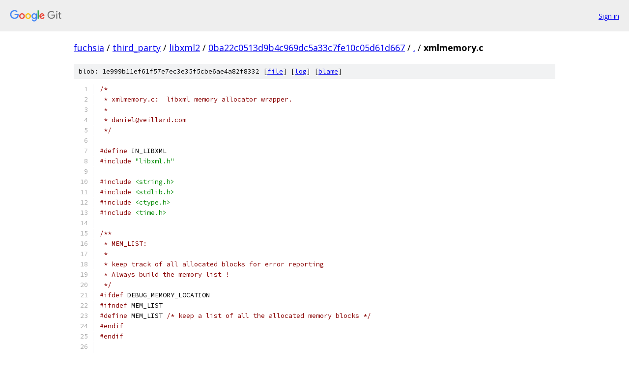

--- FILE ---
content_type: text/html; charset=utf-8
request_url: https://fuchsia.googlesource.com/third_party/libxml2/+/0ba22c0513d9b4c969dc5a33c7fe10c05d61d667/xmlmemory.c
body_size: 16838
content:
<!DOCTYPE html><html lang="en"><head><meta charset="utf-8"><meta name="viewport" content="width=device-width, initial-scale=1"><title>xmlmemory.c - third_party/libxml2 - Git at Google</title><link rel="stylesheet" type="text/css" href="/+static/base.css"><link rel="stylesheet" type="text/css" href="/+static/prettify/prettify.css"><!-- default customHeadTagPart --></head><body class="Site"><header class="Site-header"><div class="Header"><a class="Header-image" href="/"><img src="//www.gstatic.com/images/branding/lockups/2x/lockup_git_color_108x24dp.png" width="108" height="24" alt="Google Git"></a><div class="Header-menu"> <a class="Header-menuItem" href="https://accounts.google.com/AccountChooser?faa=1&amp;continue=https://fuchsia.googlesource.com/login/third_party/libxml2/%2B/0ba22c0513d9b4c969dc5a33c7fe10c05d61d667/xmlmemory.c">Sign in</a> </div></div></header><div class="Site-content"><div class="Container "><div class="Breadcrumbs"><a class="Breadcrumbs-crumb" href="/?format=HTML">fuchsia</a> / <a class="Breadcrumbs-crumb" href="/third_party/">third_party</a> / <a class="Breadcrumbs-crumb" href="/third_party/libxml2/">libxml2</a> / <a class="Breadcrumbs-crumb" href="/third_party/libxml2/+/0ba22c0513d9b4c969dc5a33c7fe10c05d61d667">0ba22c0513d9b4c969dc5a33c7fe10c05d61d667</a> / <a class="Breadcrumbs-crumb" href="/third_party/libxml2/+/0ba22c0513d9b4c969dc5a33c7fe10c05d61d667/">.</a> / <span class="Breadcrumbs-crumb">xmlmemory.c</span></div><div class="u-sha1 u-monospace BlobSha1">blob: 1e999b11ef61f57e7ec3e35f5cbe6ae4a82f8332 [<a href="/third_party/libxml2/+/0ba22c0513d9b4c969dc5a33c7fe10c05d61d667/xmlmemory.c">file</a>] [<a href="/third_party/libxml2/+log/0ba22c0513d9b4c969dc5a33c7fe10c05d61d667/xmlmemory.c">log</a>] [<a href="/third_party/libxml2/+blame/0ba22c0513d9b4c969dc5a33c7fe10c05d61d667/xmlmemory.c">blame</a>]</div><table class="FileContents"><tr class="u-pre u-monospace FileContents-line"><td class="u-lineNum u-noSelect FileContents-lineNum" data-line-number="1"></td><td class="FileContents-lineContents" id="1"><span class="com">/*</span></td></tr><tr class="u-pre u-monospace FileContents-line"><td class="u-lineNum u-noSelect FileContents-lineNum" data-line-number="2"></td><td class="FileContents-lineContents" id="2"><span class="com"> * xmlmemory.c:  libxml memory allocator wrapper.</span></td></tr><tr class="u-pre u-monospace FileContents-line"><td class="u-lineNum u-noSelect FileContents-lineNum" data-line-number="3"></td><td class="FileContents-lineContents" id="3"><span class="com"> *</span></td></tr><tr class="u-pre u-monospace FileContents-line"><td class="u-lineNum u-noSelect FileContents-lineNum" data-line-number="4"></td><td class="FileContents-lineContents" id="4"><span class="com"> * daniel@veillard.com</span></td></tr><tr class="u-pre u-monospace FileContents-line"><td class="u-lineNum u-noSelect FileContents-lineNum" data-line-number="5"></td><td class="FileContents-lineContents" id="5"><span class="com"> */</span></td></tr><tr class="u-pre u-monospace FileContents-line"><td class="u-lineNum u-noSelect FileContents-lineNum" data-line-number="6"></td><td class="FileContents-lineContents" id="6"></td></tr><tr class="u-pre u-monospace FileContents-line"><td class="u-lineNum u-noSelect FileContents-lineNum" data-line-number="7"></td><td class="FileContents-lineContents" id="7"><span class="com">#define</span><span class="pln"> IN_LIBXML</span></td></tr><tr class="u-pre u-monospace FileContents-line"><td class="u-lineNum u-noSelect FileContents-lineNum" data-line-number="8"></td><td class="FileContents-lineContents" id="8"><span class="com">#include</span><span class="pln"> </span><span class="str">&quot;libxml.h&quot;</span></td></tr><tr class="u-pre u-monospace FileContents-line"><td class="u-lineNum u-noSelect FileContents-lineNum" data-line-number="9"></td><td class="FileContents-lineContents" id="9"></td></tr><tr class="u-pre u-monospace FileContents-line"><td class="u-lineNum u-noSelect FileContents-lineNum" data-line-number="10"></td><td class="FileContents-lineContents" id="10"><span class="com">#include</span><span class="pln"> </span><span class="str">&lt;string.h&gt;</span></td></tr><tr class="u-pre u-monospace FileContents-line"><td class="u-lineNum u-noSelect FileContents-lineNum" data-line-number="11"></td><td class="FileContents-lineContents" id="11"><span class="com">#include</span><span class="pln"> </span><span class="str">&lt;stdlib.h&gt;</span></td></tr><tr class="u-pre u-monospace FileContents-line"><td class="u-lineNum u-noSelect FileContents-lineNum" data-line-number="12"></td><td class="FileContents-lineContents" id="12"><span class="com">#include</span><span class="pln"> </span><span class="str">&lt;ctype.h&gt;</span></td></tr><tr class="u-pre u-monospace FileContents-line"><td class="u-lineNum u-noSelect FileContents-lineNum" data-line-number="13"></td><td class="FileContents-lineContents" id="13"><span class="com">#include</span><span class="pln"> </span><span class="str">&lt;time.h&gt;</span></td></tr><tr class="u-pre u-monospace FileContents-line"><td class="u-lineNum u-noSelect FileContents-lineNum" data-line-number="14"></td><td class="FileContents-lineContents" id="14"></td></tr><tr class="u-pre u-monospace FileContents-line"><td class="u-lineNum u-noSelect FileContents-lineNum" data-line-number="15"></td><td class="FileContents-lineContents" id="15"><span class="com">/**</span></td></tr><tr class="u-pre u-monospace FileContents-line"><td class="u-lineNum u-noSelect FileContents-lineNum" data-line-number="16"></td><td class="FileContents-lineContents" id="16"><span class="com"> * MEM_LIST:</span></td></tr><tr class="u-pre u-monospace FileContents-line"><td class="u-lineNum u-noSelect FileContents-lineNum" data-line-number="17"></td><td class="FileContents-lineContents" id="17"><span class="com"> *</span></td></tr><tr class="u-pre u-monospace FileContents-line"><td class="u-lineNum u-noSelect FileContents-lineNum" data-line-number="18"></td><td class="FileContents-lineContents" id="18"><span class="com"> * keep track of all allocated blocks for error reporting</span></td></tr><tr class="u-pre u-monospace FileContents-line"><td class="u-lineNum u-noSelect FileContents-lineNum" data-line-number="19"></td><td class="FileContents-lineContents" id="19"><span class="com"> * Always build the memory list !</span></td></tr><tr class="u-pre u-monospace FileContents-line"><td class="u-lineNum u-noSelect FileContents-lineNum" data-line-number="20"></td><td class="FileContents-lineContents" id="20"><span class="com"> */</span></td></tr><tr class="u-pre u-monospace FileContents-line"><td class="u-lineNum u-noSelect FileContents-lineNum" data-line-number="21"></td><td class="FileContents-lineContents" id="21"><span class="com">#ifdef</span><span class="pln"> DEBUG_MEMORY_LOCATION</span></td></tr><tr class="u-pre u-monospace FileContents-line"><td class="u-lineNum u-noSelect FileContents-lineNum" data-line-number="22"></td><td class="FileContents-lineContents" id="22"><span class="com">#ifndef</span><span class="pln"> MEM_LIST</span></td></tr><tr class="u-pre u-monospace FileContents-line"><td class="u-lineNum u-noSelect FileContents-lineNum" data-line-number="23"></td><td class="FileContents-lineContents" id="23"><span class="com">#define</span><span class="pln"> MEM_LIST </span><span class="com">/* keep a list of all the allocated memory blocks */</span></td></tr><tr class="u-pre u-monospace FileContents-line"><td class="u-lineNum u-noSelect FileContents-lineNum" data-line-number="24"></td><td class="FileContents-lineContents" id="24"><span class="com">#endif</span></td></tr><tr class="u-pre u-monospace FileContents-line"><td class="u-lineNum u-noSelect FileContents-lineNum" data-line-number="25"></td><td class="FileContents-lineContents" id="25"><span class="com">#endif</span></td></tr><tr class="u-pre u-monospace FileContents-line"><td class="u-lineNum u-noSelect FileContents-lineNum" data-line-number="26"></td><td class="FileContents-lineContents" id="26"></td></tr><tr class="u-pre u-monospace FileContents-line"><td class="u-lineNum u-noSelect FileContents-lineNum" data-line-number="27"></td><td class="FileContents-lineContents" id="27"><span class="com">#include</span><span class="pln"> </span><span class="str">&lt;libxml/xmlmemory.h&gt;</span></td></tr><tr class="u-pre u-monospace FileContents-line"><td class="u-lineNum u-noSelect FileContents-lineNum" data-line-number="28"></td><td class="FileContents-lineContents" id="28"><span class="com">#include</span><span class="pln"> </span><span class="str">&lt;libxml/xmlerror.h&gt;</span></td></tr><tr class="u-pre u-monospace FileContents-line"><td class="u-lineNum u-noSelect FileContents-lineNum" data-line-number="29"></td><td class="FileContents-lineContents" id="29"><span class="com">#include</span><span class="pln"> </span><span class="str">&lt;libxml/parser.h&gt;</span></td></tr><tr class="u-pre u-monospace FileContents-line"><td class="u-lineNum u-noSelect FileContents-lineNum" data-line-number="30"></td><td class="FileContents-lineContents" id="30"><span class="com">#include</span><span class="pln"> </span><span class="str">&lt;libxml/threads.h&gt;</span></td></tr><tr class="u-pre u-monospace FileContents-line"><td class="u-lineNum u-noSelect FileContents-lineNum" data-line-number="31"></td><td class="FileContents-lineContents" id="31"></td></tr><tr class="u-pre u-monospace FileContents-line"><td class="u-lineNum u-noSelect FileContents-lineNum" data-line-number="32"></td><td class="FileContents-lineContents" id="32"><span class="com">#include</span><span class="pln"> </span><span class="str">&quot;private/memory.h&quot;</span></td></tr><tr class="u-pre u-monospace FileContents-line"><td class="u-lineNum u-noSelect FileContents-lineNum" data-line-number="33"></td><td class="FileContents-lineContents" id="33"><span class="com">#include</span><span class="pln"> </span><span class="str">&quot;private/threads.h&quot;</span></td></tr><tr class="u-pre u-monospace FileContents-line"><td class="u-lineNum u-noSelect FileContents-lineNum" data-line-number="34"></td><td class="FileContents-lineContents" id="34"></td></tr><tr class="u-pre u-monospace FileContents-line"><td class="u-lineNum u-noSelect FileContents-lineNum" data-line-number="35"></td><td class="FileContents-lineContents" id="35"><span class="kwd">static</span><span class="pln"> </span><span class="kwd">unsigned</span><span class="pln"> </span><span class="kwd">long</span><span class="pln">  debugMemSize </span><span class="pun">=</span><span class="pln"> </span><span class="lit">0</span><span class="pun">;</span></td></tr><tr class="u-pre u-monospace FileContents-line"><td class="u-lineNum u-noSelect FileContents-lineNum" data-line-number="36"></td><td class="FileContents-lineContents" id="36"><span class="kwd">static</span><span class="pln"> </span><span class="kwd">unsigned</span><span class="pln"> </span><span class="kwd">long</span><span class="pln">  debugMemBlocks </span><span class="pun">=</span><span class="pln"> </span><span class="lit">0</span><span class="pun">;</span></td></tr><tr class="u-pre u-monospace FileContents-line"><td class="u-lineNum u-noSelect FileContents-lineNum" data-line-number="37"></td><td class="FileContents-lineContents" id="37"><span class="kwd">static</span><span class="pln"> </span><span class="kwd">unsigned</span><span class="pln"> </span><span class="kwd">long</span><span class="pln">  debugMaxMemSize </span><span class="pun">=</span><span class="pln"> </span><span class="lit">0</span><span class="pun">;</span></td></tr><tr class="u-pre u-monospace FileContents-line"><td class="u-lineNum u-noSelect FileContents-lineNum" data-line-number="38"></td><td class="FileContents-lineContents" id="38"><span class="kwd">static</span><span class="pln"> xmlMutex xmlMemMutex</span><span class="pun">;</span></td></tr><tr class="u-pre u-monospace FileContents-line"><td class="u-lineNum u-noSelect FileContents-lineNum" data-line-number="39"></td><td class="FileContents-lineContents" id="39"></td></tr><tr class="u-pre u-monospace FileContents-line"><td class="u-lineNum u-noSelect FileContents-lineNum" data-line-number="40"></td><td class="FileContents-lineContents" id="40"><span class="kwd">void</span><span class="pln"> xmlMallocBreakpoint</span><span class="pun">(</span><span class="kwd">void</span><span class="pun">);</span></td></tr><tr class="u-pre u-monospace FileContents-line"><td class="u-lineNum u-noSelect FileContents-lineNum" data-line-number="41"></td><td class="FileContents-lineContents" id="41"></td></tr><tr class="u-pre u-monospace FileContents-line"><td class="u-lineNum u-noSelect FileContents-lineNum" data-line-number="42"></td><td class="FileContents-lineContents" id="42"><span class="com">/************************************************************************</span></td></tr><tr class="u-pre u-monospace FileContents-line"><td class="u-lineNum u-noSelect FileContents-lineNum" data-line-number="43"></td><td class="FileContents-lineContents" id="43"><span class="com"> *									*</span></td></tr><tr class="u-pre u-monospace FileContents-line"><td class="u-lineNum u-noSelect FileContents-lineNum" data-line-number="44"></td><td class="FileContents-lineContents" id="44"><span class="com"> *		Macros, variables and associated types			*</span></td></tr><tr class="u-pre u-monospace FileContents-line"><td class="u-lineNum u-noSelect FileContents-lineNum" data-line-number="45"></td><td class="FileContents-lineContents" id="45"><span class="com"> *									*</span></td></tr><tr class="u-pre u-monospace FileContents-line"><td class="u-lineNum u-noSelect FileContents-lineNum" data-line-number="46"></td><td class="FileContents-lineContents" id="46"><span class="com"> ************************************************************************/</span></td></tr><tr class="u-pre u-monospace FileContents-line"><td class="u-lineNum u-noSelect FileContents-lineNum" data-line-number="47"></td><td class="FileContents-lineContents" id="47"></td></tr><tr class="u-pre u-monospace FileContents-line"><td class="u-lineNum u-noSelect FileContents-lineNum" data-line-number="48"></td><td class="FileContents-lineContents" id="48"><span class="com">#if !defined(LIBXML_THREAD_ENABLED) &amp;&amp; !defined(LIBXML_THREAD_ALLOC_ENABLED)</span></td></tr><tr class="u-pre u-monospace FileContents-line"><td class="u-lineNum u-noSelect FileContents-lineNum" data-line-number="49"></td><td class="FileContents-lineContents" id="49"><span class="com">#ifdef</span><span class="pln"> xmlMalloc</span></td></tr><tr class="u-pre u-monospace FileContents-line"><td class="u-lineNum u-noSelect FileContents-lineNum" data-line-number="50"></td><td class="FileContents-lineContents" id="50"><span class="com">#undef</span><span class="pln"> xmlMalloc</span></td></tr><tr class="u-pre u-monospace FileContents-line"><td class="u-lineNum u-noSelect FileContents-lineNum" data-line-number="51"></td><td class="FileContents-lineContents" id="51"><span class="com">#endif</span></td></tr><tr class="u-pre u-monospace FileContents-line"><td class="u-lineNum u-noSelect FileContents-lineNum" data-line-number="52"></td><td class="FileContents-lineContents" id="52"><span class="com">#ifdef</span><span class="pln"> xmlRealloc</span></td></tr><tr class="u-pre u-monospace FileContents-line"><td class="u-lineNum u-noSelect FileContents-lineNum" data-line-number="53"></td><td class="FileContents-lineContents" id="53"><span class="com">#undef</span><span class="pln"> xmlRealloc</span></td></tr><tr class="u-pre u-monospace FileContents-line"><td class="u-lineNum u-noSelect FileContents-lineNum" data-line-number="54"></td><td class="FileContents-lineContents" id="54"><span class="com">#endif</span></td></tr><tr class="u-pre u-monospace FileContents-line"><td class="u-lineNum u-noSelect FileContents-lineNum" data-line-number="55"></td><td class="FileContents-lineContents" id="55"><span class="com">#ifdef</span><span class="pln"> xmlMemStrdup</span></td></tr><tr class="u-pre u-monospace FileContents-line"><td class="u-lineNum u-noSelect FileContents-lineNum" data-line-number="56"></td><td class="FileContents-lineContents" id="56"><span class="com">#undef</span><span class="pln"> xmlMemStrdup</span></td></tr><tr class="u-pre u-monospace FileContents-line"><td class="u-lineNum u-noSelect FileContents-lineNum" data-line-number="57"></td><td class="FileContents-lineContents" id="57"><span class="com">#endif</span></td></tr><tr class="u-pre u-monospace FileContents-line"><td class="u-lineNum u-noSelect FileContents-lineNum" data-line-number="58"></td><td class="FileContents-lineContents" id="58"><span class="com">#endif</span></td></tr><tr class="u-pre u-monospace FileContents-line"><td class="u-lineNum u-noSelect FileContents-lineNum" data-line-number="59"></td><td class="FileContents-lineContents" id="59"></td></tr><tr class="u-pre u-monospace FileContents-line"><td class="u-lineNum u-noSelect FileContents-lineNum" data-line-number="60"></td><td class="FileContents-lineContents" id="60"><span class="com">/*</span></td></tr><tr class="u-pre u-monospace FileContents-line"><td class="u-lineNum u-noSelect FileContents-lineNum" data-line-number="61"></td><td class="FileContents-lineContents" id="61"><span class="com"> * Each of the blocks allocated begin with a header containing information</span></td></tr><tr class="u-pre u-monospace FileContents-line"><td class="u-lineNum u-noSelect FileContents-lineNum" data-line-number="62"></td><td class="FileContents-lineContents" id="62"><span class="com"> */</span></td></tr><tr class="u-pre u-monospace FileContents-line"><td class="u-lineNum u-noSelect FileContents-lineNum" data-line-number="63"></td><td class="FileContents-lineContents" id="63"></td></tr><tr class="u-pre u-monospace FileContents-line"><td class="u-lineNum u-noSelect FileContents-lineNum" data-line-number="64"></td><td class="FileContents-lineContents" id="64"><span class="com">#define</span><span class="pln"> MEMTAG </span><span class="lit">0x5aa5U</span></td></tr><tr class="u-pre u-monospace FileContents-line"><td class="u-lineNum u-noSelect FileContents-lineNum" data-line-number="65"></td><td class="FileContents-lineContents" id="65"></td></tr><tr class="u-pre u-monospace FileContents-line"><td class="u-lineNum u-noSelect FileContents-lineNum" data-line-number="66"></td><td class="FileContents-lineContents" id="66"><span class="com">#define</span><span class="pln"> MALLOC_TYPE </span><span class="lit">1</span></td></tr><tr class="u-pre u-monospace FileContents-line"><td class="u-lineNum u-noSelect FileContents-lineNum" data-line-number="67"></td><td class="FileContents-lineContents" id="67"><span class="com">#define</span><span class="pln"> REALLOC_TYPE </span><span class="lit">2</span></td></tr><tr class="u-pre u-monospace FileContents-line"><td class="u-lineNum u-noSelect FileContents-lineNum" data-line-number="68"></td><td class="FileContents-lineContents" id="68"><span class="com">#define</span><span class="pln"> STRDUP_TYPE </span><span class="lit">3</span></td></tr><tr class="u-pre u-monospace FileContents-line"><td class="u-lineNum u-noSelect FileContents-lineNum" data-line-number="69"></td><td class="FileContents-lineContents" id="69"><span class="com">#define</span><span class="pln"> MALLOC_ATOMIC_TYPE </span><span class="lit">4</span></td></tr><tr class="u-pre u-monospace FileContents-line"><td class="u-lineNum u-noSelect FileContents-lineNum" data-line-number="70"></td><td class="FileContents-lineContents" id="70"><span class="com">#define</span><span class="pln"> REALLOC_ATOMIC_TYPE </span><span class="lit">5</span></td></tr><tr class="u-pre u-monospace FileContents-line"><td class="u-lineNum u-noSelect FileContents-lineNum" data-line-number="71"></td><td class="FileContents-lineContents" id="71"></td></tr><tr class="u-pre u-monospace FileContents-line"><td class="u-lineNum u-noSelect FileContents-lineNum" data-line-number="72"></td><td class="FileContents-lineContents" id="72"><span class="kwd">typedef</span><span class="pln"> </span><span class="kwd">struct</span><span class="pln"> memnod </span><span class="pun">{</span></td></tr><tr class="u-pre u-monospace FileContents-line"><td class="u-lineNum u-noSelect FileContents-lineNum" data-line-number="73"></td><td class="FileContents-lineContents" id="73"><span class="pln">    </span><span class="kwd">unsigned</span><span class="pln"> </span><span class="typ">int</span><span class="pln">   mh_tag</span><span class="pun">;</span></td></tr><tr class="u-pre u-monospace FileContents-line"><td class="u-lineNum u-noSelect FileContents-lineNum" data-line-number="74"></td><td class="FileContents-lineContents" id="74"><span class="pln">    </span><span class="kwd">unsigned</span><span class="pln"> </span><span class="typ">int</span><span class="pln">   mh_type</span><span class="pun">;</span></td></tr><tr class="u-pre u-monospace FileContents-line"><td class="u-lineNum u-noSelect FileContents-lineNum" data-line-number="75"></td><td class="FileContents-lineContents" id="75"><span class="pln">    </span><span class="kwd">unsigned</span><span class="pln"> </span><span class="kwd">long</span><span class="pln">  mh_number</span><span class="pun">;</span></td></tr><tr class="u-pre u-monospace FileContents-line"><td class="u-lineNum u-noSelect FileContents-lineNum" data-line-number="76"></td><td class="FileContents-lineContents" id="76"><span class="pln">    </span><span class="typ">size_t</span><span class="pln">         mh_size</span><span class="pun">;</span></td></tr><tr class="u-pre u-monospace FileContents-line"><td class="u-lineNum u-noSelect FileContents-lineNum" data-line-number="77"></td><td class="FileContents-lineContents" id="77"><span class="com">#ifdef</span><span class="pln"> MEM_LIST</span></td></tr><tr class="u-pre u-monospace FileContents-line"><td class="u-lineNum u-noSelect FileContents-lineNum" data-line-number="78"></td><td class="FileContents-lineContents" id="78"><span class="pln">   </span><span class="kwd">struct</span><span class="pln"> memnod </span><span class="pun">*</span><span class="pln">mh_next</span><span class="pun">;</span></td></tr><tr class="u-pre u-monospace FileContents-line"><td class="u-lineNum u-noSelect FileContents-lineNum" data-line-number="79"></td><td class="FileContents-lineContents" id="79"><span class="pln">   </span><span class="kwd">struct</span><span class="pln"> memnod </span><span class="pun">*</span><span class="pln">mh_prev</span><span class="pun">;</span></td></tr><tr class="u-pre u-monospace FileContents-line"><td class="u-lineNum u-noSelect FileContents-lineNum" data-line-number="80"></td><td class="FileContents-lineContents" id="80"><span class="com">#endif</span></td></tr><tr class="u-pre u-monospace FileContents-line"><td class="u-lineNum u-noSelect FileContents-lineNum" data-line-number="81"></td><td class="FileContents-lineContents" id="81"><span class="pln">   </span><span class="kwd">const</span><span class="pln"> </span><span class="kwd">char</span><span class="pln">    </span><span class="pun">*</span><span class="pln">mh_file</span><span class="pun">;</span></td></tr><tr class="u-pre u-monospace FileContents-line"><td class="u-lineNum u-noSelect FileContents-lineNum" data-line-number="82"></td><td class="FileContents-lineContents" id="82"><span class="pln">   </span><span class="kwd">unsigned</span><span class="pln"> </span><span class="typ">int</span><span class="pln">   mh_line</span><span class="pun">;</span></td></tr><tr class="u-pre u-monospace FileContents-line"><td class="u-lineNum u-noSelect FileContents-lineNum" data-line-number="83"></td><td class="FileContents-lineContents" id="83"><span class="pun">}</span><span class="pln">  MEMHDR</span><span class="pun">;</span></td></tr><tr class="u-pre u-monospace FileContents-line"><td class="u-lineNum u-noSelect FileContents-lineNum" data-line-number="84"></td><td class="FileContents-lineContents" id="84"></td></tr><tr class="u-pre u-monospace FileContents-line"><td class="u-lineNum u-noSelect FileContents-lineNum" data-line-number="85"></td><td class="FileContents-lineContents" id="85"></td></tr><tr class="u-pre u-monospace FileContents-line"><td class="u-lineNum u-noSelect FileContents-lineNum" data-line-number="86"></td><td class="FileContents-lineContents" id="86"><span class="com">#ifdef</span><span class="pln"> SUN4</span></td></tr><tr class="u-pre u-monospace FileContents-line"><td class="u-lineNum u-noSelect FileContents-lineNum" data-line-number="87"></td><td class="FileContents-lineContents" id="87"><span class="com">#define</span><span class="pln"> ALIGN_SIZE  </span><span class="lit">16</span></td></tr><tr class="u-pre u-monospace FileContents-line"><td class="u-lineNum u-noSelect FileContents-lineNum" data-line-number="88"></td><td class="FileContents-lineContents" id="88"><span class="com">#else</span></td></tr><tr class="u-pre u-monospace FileContents-line"><td class="u-lineNum u-noSelect FileContents-lineNum" data-line-number="89"></td><td class="FileContents-lineContents" id="89"><span class="com">#define</span><span class="pln"> ALIGN_SIZE  </span><span class="kwd">sizeof</span><span class="pun">(</span><span class="kwd">double</span><span class="pun">)</span></td></tr><tr class="u-pre u-monospace FileContents-line"><td class="u-lineNum u-noSelect FileContents-lineNum" data-line-number="90"></td><td class="FileContents-lineContents" id="90"><span class="com">#endif</span></td></tr><tr class="u-pre u-monospace FileContents-line"><td class="u-lineNum u-noSelect FileContents-lineNum" data-line-number="91"></td><td class="FileContents-lineContents" id="91"><span class="com">#define</span><span class="pln"> HDR_SIZE    </span><span class="kwd">sizeof</span><span class="pun">(</span><span class="pln">MEMHDR</span><span class="pun">)</span></td></tr><tr class="u-pre u-monospace FileContents-line"><td class="u-lineNum u-noSelect FileContents-lineNum" data-line-number="92"></td><td class="FileContents-lineContents" id="92"><span class="com">#define</span><span class="pln"> RESERVE_SIZE </span><span class="pun">(((</span><span class="pln">HDR_SIZE </span><span class="pun">+</span><span class="pln"> </span><span class="pun">(</span><span class="pln">ALIGN_SIZE</span><span class="pun">-</span><span class="lit">1</span><span class="pun">))</span><span class="pln"> \</span></td></tr><tr class="u-pre u-monospace FileContents-line"><td class="u-lineNum u-noSelect FileContents-lineNum" data-line-number="93"></td><td class="FileContents-lineContents" id="93"><span class="pln">		      </span><span class="pun">/</span><span class="pln"> ALIGN_SIZE </span><span class="pun">)</span><span class="pln"> </span><span class="pun">*</span><span class="pln"> ALIGN_SIZE</span><span class="pun">)</span></td></tr><tr class="u-pre u-monospace FileContents-line"><td class="u-lineNum u-noSelect FileContents-lineNum" data-line-number="94"></td><td class="FileContents-lineContents" id="94"></td></tr><tr class="u-pre u-monospace FileContents-line"><td class="u-lineNum u-noSelect FileContents-lineNum" data-line-number="95"></td><td class="FileContents-lineContents" id="95"><span class="com">#define</span><span class="pln"> MAX_SIZE_T </span><span class="pun">((</span><span class="typ">size_t</span><span class="pun">)-</span><span class="lit">1</span><span class="pun">)</span></td></tr><tr class="u-pre u-monospace FileContents-line"><td class="u-lineNum u-noSelect FileContents-lineNum" data-line-number="96"></td><td class="FileContents-lineContents" id="96"></td></tr><tr class="u-pre u-monospace FileContents-line"><td class="u-lineNum u-noSelect FileContents-lineNum" data-line-number="97"></td><td class="FileContents-lineContents" id="97"><span class="com">#define</span><span class="pln"> CLIENT_2_HDR</span><span class="pun">(</span><span class="pln">a</span><span class="pun">)</span><span class="pln"> </span><span class="pun">((</span><span class="kwd">void</span><span class="pln"> </span><span class="pun">*)</span><span class="pln"> </span><span class="pun">(((</span><span class="kwd">char</span><span class="pln"> </span><span class="pun">*)</span><span class="pln"> </span><span class="pun">(</span><span class="pln">a</span><span class="pun">))</span><span class="pln"> </span><span class="pun">-</span><span class="pln"> RESERVE_SIZE</span><span class="pun">))</span></td></tr><tr class="u-pre u-monospace FileContents-line"><td class="u-lineNum u-noSelect FileContents-lineNum" data-line-number="98"></td><td class="FileContents-lineContents" id="98"><span class="com">#define</span><span class="pln"> HDR_2_CLIENT</span><span class="pun">(</span><span class="pln">a</span><span class="pun">)</span><span class="pln">    </span><span class="pun">((</span><span class="kwd">void</span><span class="pln"> </span><span class="pun">*)</span><span class="pln"> </span><span class="pun">(((</span><span class="kwd">char</span><span class="pln"> </span><span class="pun">*)</span><span class="pln"> </span><span class="pun">(</span><span class="pln">a</span><span class="pun">))</span><span class="pln"> </span><span class="pun">+</span><span class="pln"> RESERVE_SIZE</span><span class="pun">))</span></td></tr><tr class="u-pre u-monospace FileContents-line"><td class="u-lineNum u-noSelect FileContents-lineNum" data-line-number="99"></td><td class="FileContents-lineContents" id="99"></td></tr><tr class="u-pre u-monospace FileContents-line"><td class="u-lineNum u-noSelect FileContents-lineNum" data-line-number="100"></td><td class="FileContents-lineContents" id="100"></td></tr><tr class="u-pre u-monospace FileContents-line"><td class="u-lineNum u-noSelect FileContents-lineNum" data-line-number="101"></td><td class="FileContents-lineContents" id="101"><span class="kwd">static</span><span class="pln"> </span><span class="kwd">unsigned</span><span class="pln"> </span><span class="typ">int</span><span class="pln"> block</span><span class="pun">=</span><span class="lit">0</span><span class="pun">;</span></td></tr><tr class="u-pre u-monospace FileContents-line"><td class="u-lineNum u-noSelect FileContents-lineNum" data-line-number="102"></td><td class="FileContents-lineContents" id="102"><span class="kwd">static</span><span class="pln"> </span><span class="kwd">unsigned</span><span class="pln"> </span><span class="typ">int</span><span class="pln"> xmlMemStopAtBlock </span><span class="pun">=</span><span class="pln"> </span><span class="lit">0</span><span class="pun">;</span></td></tr><tr class="u-pre u-monospace FileContents-line"><td class="u-lineNum u-noSelect FileContents-lineNum" data-line-number="103"></td><td class="FileContents-lineContents" id="103"><span class="kwd">static</span><span class="pln"> </span><span class="kwd">void</span><span class="pln"> </span><span class="pun">*</span><span class="pln">xmlMemTraceBlockAt </span><span class="pun">=</span><span class="pln"> NULL</span><span class="pun">;</span></td></tr><tr class="u-pre u-monospace FileContents-line"><td class="u-lineNum u-noSelect FileContents-lineNum" data-line-number="104"></td><td class="FileContents-lineContents" id="104"><span class="com">#ifdef</span><span class="pln"> MEM_LIST</span></td></tr><tr class="u-pre u-monospace FileContents-line"><td class="u-lineNum u-noSelect FileContents-lineNum" data-line-number="105"></td><td class="FileContents-lineContents" id="105"><span class="kwd">static</span><span class="pln"> MEMHDR </span><span class="pun">*</span><span class="pln">memlist </span><span class="pun">=</span><span class="pln"> NULL</span><span class="pun">;</span></td></tr><tr class="u-pre u-monospace FileContents-line"><td class="u-lineNum u-noSelect FileContents-lineNum" data-line-number="106"></td><td class="FileContents-lineContents" id="106"><span class="com">#endif</span></td></tr><tr class="u-pre u-monospace FileContents-line"><td class="u-lineNum u-noSelect FileContents-lineNum" data-line-number="107"></td><td class="FileContents-lineContents" id="107"></td></tr><tr class="u-pre u-monospace FileContents-line"><td class="u-lineNum u-noSelect FileContents-lineNum" data-line-number="108"></td><td class="FileContents-lineContents" id="108"><span class="kwd">static</span><span class="pln"> </span><span class="kwd">void</span><span class="pln"> debugmem_tag_error</span><span class="pun">(</span><span class="kwd">void</span><span class="pln"> </span><span class="pun">*</span><span class="pln">addr</span><span class="pun">);</span></td></tr><tr class="u-pre u-monospace FileContents-line"><td class="u-lineNum u-noSelect FileContents-lineNum" data-line-number="109"></td><td class="FileContents-lineContents" id="109"><span class="com">#ifdef</span><span class="pln"> MEM_LIST</span></td></tr><tr class="u-pre u-monospace FileContents-line"><td class="u-lineNum u-noSelect FileContents-lineNum" data-line-number="110"></td><td class="FileContents-lineContents" id="110"><span class="kwd">static</span><span class="pln"> </span><span class="kwd">void</span><span class="pln">  debugmem_list_add</span><span class="pun">(</span><span class="pln">MEMHDR </span><span class="pun">*);</span></td></tr><tr class="u-pre u-monospace FileContents-line"><td class="u-lineNum u-noSelect FileContents-lineNum" data-line-number="111"></td><td class="FileContents-lineContents" id="111"><span class="kwd">static</span><span class="pln"> </span><span class="kwd">void</span><span class="pln"> debugmem_list_delete</span><span class="pun">(</span><span class="pln">MEMHDR </span><span class="pun">*);</span></td></tr><tr class="u-pre u-monospace FileContents-line"><td class="u-lineNum u-noSelect FileContents-lineNum" data-line-number="112"></td><td class="FileContents-lineContents" id="112"><span class="com">#endif</span></td></tr><tr class="u-pre u-monospace FileContents-line"><td class="u-lineNum u-noSelect FileContents-lineNum" data-line-number="113"></td><td class="FileContents-lineContents" id="113"><span class="com">#define</span><span class="pln"> </span><span class="typ">Mem_Tag_Err</span><span class="pun">(</span><span class="pln">a</span><span class="pun">)</span><span class="pln"> debugmem_tag_error</span><span class="pun">(</span><span class="pln">a</span><span class="pun">);</span></td></tr><tr class="u-pre u-monospace FileContents-line"><td class="u-lineNum u-noSelect FileContents-lineNum" data-line-number="114"></td><td class="FileContents-lineContents" id="114"></td></tr><tr class="u-pre u-monospace FileContents-line"><td class="u-lineNum u-noSelect FileContents-lineNum" data-line-number="115"></td><td class="FileContents-lineContents" id="115"><span class="com">#ifndef</span><span class="pln"> TEST_POINT</span></td></tr><tr class="u-pre u-monospace FileContents-line"><td class="u-lineNum u-noSelect FileContents-lineNum" data-line-number="116"></td><td class="FileContents-lineContents" id="116"><span class="com">#define</span><span class="pln"> TEST_POINT</span></td></tr><tr class="u-pre u-monospace FileContents-line"><td class="u-lineNum u-noSelect FileContents-lineNum" data-line-number="117"></td><td class="FileContents-lineContents" id="117"><span class="com">#endif</span></td></tr><tr class="u-pre u-monospace FileContents-line"><td class="u-lineNum u-noSelect FileContents-lineNum" data-line-number="118"></td><td class="FileContents-lineContents" id="118"></td></tr><tr class="u-pre u-monospace FileContents-line"><td class="u-lineNum u-noSelect FileContents-lineNum" data-line-number="119"></td><td class="FileContents-lineContents" id="119"><span class="com">/**</span></td></tr><tr class="u-pre u-monospace FileContents-line"><td class="u-lineNum u-noSelect FileContents-lineNum" data-line-number="120"></td><td class="FileContents-lineContents" id="120"><span class="com"> * xmlMallocBreakpoint:</span></td></tr><tr class="u-pre u-monospace FileContents-line"><td class="u-lineNum u-noSelect FileContents-lineNum" data-line-number="121"></td><td class="FileContents-lineContents" id="121"><span class="com"> *</span></td></tr><tr class="u-pre u-monospace FileContents-line"><td class="u-lineNum u-noSelect FileContents-lineNum" data-line-number="122"></td><td class="FileContents-lineContents" id="122"><span class="com"> * Breakpoint to use in conjunction with xmlMemStopAtBlock. When the block</span></td></tr><tr class="u-pre u-monospace FileContents-line"><td class="u-lineNum u-noSelect FileContents-lineNum" data-line-number="123"></td><td class="FileContents-lineContents" id="123"><span class="com"> * number reaches the specified value this function is called. One need to add a breakpoint</span></td></tr><tr class="u-pre u-monospace FileContents-line"><td class="u-lineNum u-noSelect FileContents-lineNum" data-line-number="124"></td><td class="FileContents-lineContents" id="124"><span class="com"> * to it to get the context in which the given block is allocated.</span></td></tr><tr class="u-pre u-monospace FileContents-line"><td class="u-lineNum u-noSelect FileContents-lineNum" data-line-number="125"></td><td class="FileContents-lineContents" id="125"><span class="com"> */</span></td></tr><tr class="u-pre u-monospace FileContents-line"><td class="u-lineNum u-noSelect FileContents-lineNum" data-line-number="126"></td><td class="FileContents-lineContents" id="126"></td></tr><tr class="u-pre u-monospace FileContents-line"><td class="u-lineNum u-noSelect FileContents-lineNum" data-line-number="127"></td><td class="FileContents-lineContents" id="127"><span class="kwd">void</span></td></tr><tr class="u-pre u-monospace FileContents-line"><td class="u-lineNum u-noSelect FileContents-lineNum" data-line-number="128"></td><td class="FileContents-lineContents" id="128"><span class="pln">xmlMallocBreakpoint</span><span class="pun">(</span><span class="kwd">void</span><span class="pun">)</span><span class="pln"> </span><span class="pun">{</span></td></tr><tr class="u-pre u-monospace FileContents-line"><td class="u-lineNum u-noSelect FileContents-lineNum" data-line-number="129"></td><td class="FileContents-lineContents" id="129"><span class="pln">    xmlGenericError</span><span class="pun">(</span><span class="pln">xmlGenericErrorContext</span><span class="pun">,</span></td></tr><tr class="u-pre u-monospace FileContents-line"><td class="u-lineNum u-noSelect FileContents-lineNum" data-line-number="130"></td><td class="FileContents-lineContents" id="130"><span class="pln">	    </span><span class="str">&quot;xmlMallocBreakpoint reached on block %d\n&quot;</span><span class="pun">,</span><span class="pln"> xmlMemStopAtBlock</span><span class="pun">);</span></td></tr><tr class="u-pre u-monospace FileContents-line"><td class="u-lineNum u-noSelect FileContents-lineNum" data-line-number="131"></td><td class="FileContents-lineContents" id="131"><span class="pun">}</span></td></tr><tr class="u-pre u-monospace FileContents-line"><td class="u-lineNum u-noSelect FileContents-lineNum" data-line-number="132"></td><td class="FileContents-lineContents" id="132"></td></tr><tr class="u-pre u-monospace FileContents-line"><td class="u-lineNum u-noSelect FileContents-lineNum" data-line-number="133"></td><td class="FileContents-lineContents" id="133"><span class="com">/**</span></td></tr><tr class="u-pre u-monospace FileContents-line"><td class="u-lineNum u-noSelect FileContents-lineNum" data-line-number="134"></td><td class="FileContents-lineContents" id="134"><span class="com"> * xmlMallocLoc:</span></td></tr><tr class="u-pre u-monospace FileContents-line"><td class="u-lineNum u-noSelect FileContents-lineNum" data-line-number="135"></td><td class="FileContents-lineContents" id="135"><span class="com"> * @size:  an int specifying the size in byte to allocate.</span></td></tr><tr class="u-pre u-monospace FileContents-line"><td class="u-lineNum u-noSelect FileContents-lineNum" data-line-number="136"></td><td class="FileContents-lineContents" id="136"><span class="com"> * @file:  the file name or NULL</span></td></tr><tr class="u-pre u-monospace FileContents-line"><td class="u-lineNum u-noSelect FileContents-lineNum" data-line-number="137"></td><td class="FileContents-lineContents" id="137"><span class="com"> * @line:  the line number</span></td></tr><tr class="u-pre u-monospace FileContents-line"><td class="u-lineNum u-noSelect FileContents-lineNum" data-line-number="138"></td><td class="FileContents-lineContents" id="138"><span class="com"> *</span></td></tr><tr class="u-pre u-monospace FileContents-line"><td class="u-lineNum u-noSelect FileContents-lineNum" data-line-number="139"></td><td class="FileContents-lineContents" id="139"><span class="com"> * a malloc() equivalent, with logging of the allocation info.</span></td></tr><tr class="u-pre u-monospace FileContents-line"><td class="u-lineNum u-noSelect FileContents-lineNum" data-line-number="140"></td><td class="FileContents-lineContents" id="140"><span class="com"> *</span></td></tr><tr class="u-pre u-monospace FileContents-line"><td class="u-lineNum u-noSelect FileContents-lineNum" data-line-number="141"></td><td class="FileContents-lineContents" id="141"><span class="com"> * Returns a pointer to the allocated area or NULL in case of lack of memory.</span></td></tr><tr class="u-pre u-monospace FileContents-line"><td class="u-lineNum u-noSelect FileContents-lineNum" data-line-number="142"></td><td class="FileContents-lineContents" id="142"><span class="com"> */</span></td></tr><tr class="u-pre u-monospace FileContents-line"><td class="u-lineNum u-noSelect FileContents-lineNum" data-line-number="143"></td><td class="FileContents-lineContents" id="143"></td></tr><tr class="u-pre u-monospace FileContents-line"><td class="u-lineNum u-noSelect FileContents-lineNum" data-line-number="144"></td><td class="FileContents-lineContents" id="144"><span class="kwd">void</span><span class="pln"> </span><span class="pun">*</span></td></tr><tr class="u-pre u-monospace FileContents-line"><td class="u-lineNum u-noSelect FileContents-lineNum" data-line-number="145"></td><td class="FileContents-lineContents" id="145"><span class="pln">xmlMallocLoc</span><span class="pun">(</span><span class="typ">size_t</span><span class="pln"> size</span><span class="pun">,</span><span class="pln"> </span><span class="kwd">const</span><span class="pln"> </span><span class="kwd">char</span><span class="pln"> </span><span class="pun">*</span><span class="pln"> file</span><span class="pun">,</span><span class="pln"> </span><span class="typ">int</span><span class="pln"> line</span><span class="pun">)</span></td></tr><tr class="u-pre u-monospace FileContents-line"><td class="u-lineNum u-noSelect FileContents-lineNum" data-line-number="146"></td><td class="FileContents-lineContents" id="146"><span class="pun">{</span></td></tr><tr class="u-pre u-monospace FileContents-line"><td class="u-lineNum u-noSelect FileContents-lineNum" data-line-number="147"></td><td class="FileContents-lineContents" id="147"><span class="pln">    MEMHDR </span><span class="pun">*</span><span class="pln">p</span><span class="pun">;</span></td></tr><tr class="u-pre u-monospace FileContents-line"><td class="u-lineNum u-noSelect FileContents-lineNum" data-line-number="148"></td><td class="FileContents-lineContents" id="148"><span class="pln">    </span><span class="kwd">void</span><span class="pln"> </span><span class="pun">*</span><span class="pln">ret</span><span class="pun">;</span></td></tr><tr class="u-pre u-monospace FileContents-line"><td class="u-lineNum u-noSelect FileContents-lineNum" data-line-number="149"></td><td class="FileContents-lineContents" id="149"></td></tr><tr class="u-pre u-monospace FileContents-line"><td class="u-lineNum u-noSelect FileContents-lineNum" data-line-number="150"></td><td class="FileContents-lineContents" id="150"><span class="pln">    xmlInitParser</span><span class="pun">();</span></td></tr><tr class="u-pre u-monospace FileContents-line"><td class="u-lineNum u-noSelect FileContents-lineNum" data-line-number="151"></td><td class="FileContents-lineContents" id="151"></td></tr><tr class="u-pre u-monospace FileContents-line"><td class="u-lineNum u-noSelect FileContents-lineNum" data-line-number="152"></td><td class="FileContents-lineContents" id="152"><span class="pln">    TEST_POINT</span></td></tr><tr class="u-pre u-monospace FileContents-line"><td class="u-lineNum u-noSelect FileContents-lineNum" data-line-number="153"></td><td class="FileContents-lineContents" id="153"></td></tr><tr class="u-pre u-monospace FileContents-line"><td class="u-lineNum u-noSelect FileContents-lineNum" data-line-number="154"></td><td class="FileContents-lineContents" id="154"><span class="pln">    </span><span class="kwd">if</span><span class="pln"> </span><span class="pun">(</span><span class="pln">size </span><span class="pun">&gt;</span><span class="pln"> </span><span class="pun">(</span><span class="pln">MAX_SIZE_T </span><span class="pun">-</span><span class="pln"> RESERVE_SIZE</span><span class="pun">))</span><span class="pln"> </span><span class="pun">{</span></td></tr><tr class="u-pre u-monospace FileContents-line"><td class="u-lineNum u-noSelect FileContents-lineNum" data-line-number="155"></td><td class="FileContents-lineContents" id="155"><span class="pln">	xmlGenericError</span><span class="pun">(</span><span class="pln">xmlGenericErrorContext</span><span class="pun">,</span></td></tr><tr class="u-pre u-monospace FileContents-line"><td class="u-lineNum u-noSelect FileContents-lineNum" data-line-number="156"></td><td class="FileContents-lineContents" id="156"><span class="pln">		</span><span class="str">&quot;xmlMallocLoc : Unsigned overflow\n&quot;</span><span class="pun">);</span></td></tr><tr class="u-pre u-monospace FileContents-line"><td class="u-lineNum u-noSelect FileContents-lineNum" data-line-number="157"></td><td class="FileContents-lineContents" id="157"><span class="pln">	</span><span class="kwd">return</span><span class="pun">(</span><span class="pln">NULL</span><span class="pun">);</span></td></tr><tr class="u-pre u-monospace FileContents-line"><td class="u-lineNum u-noSelect FileContents-lineNum" data-line-number="158"></td><td class="FileContents-lineContents" id="158"><span class="pln">    </span><span class="pun">}</span></td></tr><tr class="u-pre u-monospace FileContents-line"><td class="u-lineNum u-noSelect FileContents-lineNum" data-line-number="159"></td><td class="FileContents-lineContents" id="159"></td></tr><tr class="u-pre u-monospace FileContents-line"><td class="u-lineNum u-noSelect FileContents-lineNum" data-line-number="160"></td><td class="FileContents-lineContents" id="160"><span class="pln">    p </span><span class="pun">=</span><span class="pln"> </span><span class="pun">(</span><span class="pln">MEMHDR </span><span class="pun">*)</span><span class="pln"> malloc</span><span class="pun">(</span><span class="pln">RESERVE_SIZE</span><span class="pun">+</span><span class="pln">size</span><span class="pun">);</span></td></tr><tr class="u-pre u-monospace FileContents-line"><td class="u-lineNum u-noSelect FileContents-lineNum" data-line-number="161"></td><td class="FileContents-lineContents" id="161"></td></tr><tr class="u-pre u-monospace FileContents-line"><td class="u-lineNum u-noSelect FileContents-lineNum" data-line-number="162"></td><td class="FileContents-lineContents" id="162"><span class="pln">    </span><span class="kwd">if</span><span class="pln"> </span><span class="pun">(!</span><span class="pln">p</span><span class="pun">)</span><span class="pln"> </span><span class="pun">{</span></td></tr><tr class="u-pre u-monospace FileContents-line"><td class="u-lineNum u-noSelect FileContents-lineNum" data-line-number="163"></td><td class="FileContents-lineContents" id="163"><span class="pln">	xmlGenericError</span><span class="pun">(</span><span class="pln">xmlGenericErrorContext</span><span class="pun">,</span></td></tr><tr class="u-pre u-monospace FileContents-line"><td class="u-lineNum u-noSelect FileContents-lineNum" data-line-number="164"></td><td class="FileContents-lineContents" id="164"><span class="pln">		</span><span class="str">&quot;xmlMallocLoc : Out of free space\n&quot;</span><span class="pun">);</span></td></tr><tr class="u-pre u-monospace FileContents-line"><td class="u-lineNum u-noSelect FileContents-lineNum" data-line-number="165"></td><td class="FileContents-lineContents" id="165"><span class="pln">	</span><span class="kwd">return</span><span class="pun">(</span><span class="pln">NULL</span><span class="pun">);</span></td></tr><tr class="u-pre u-monospace FileContents-line"><td class="u-lineNum u-noSelect FileContents-lineNum" data-line-number="166"></td><td class="FileContents-lineContents" id="166"><span class="pln">    </span><span class="pun">}</span></td></tr><tr class="u-pre u-monospace FileContents-line"><td class="u-lineNum u-noSelect FileContents-lineNum" data-line-number="167"></td><td class="FileContents-lineContents" id="167"><span class="pln">    p</span><span class="pun">-&gt;</span><span class="pln">mh_tag </span><span class="pun">=</span><span class="pln"> MEMTAG</span><span class="pun">;</span></td></tr><tr class="u-pre u-monospace FileContents-line"><td class="u-lineNum u-noSelect FileContents-lineNum" data-line-number="168"></td><td class="FileContents-lineContents" id="168"><span class="pln">    p</span><span class="pun">-&gt;</span><span class="pln">mh_size </span><span class="pun">=</span><span class="pln"> size</span><span class="pun">;</span></td></tr><tr class="u-pre u-monospace FileContents-line"><td class="u-lineNum u-noSelect FileContents-lineNum" data-line-number="169"></td><td class="FileContents-lineContents" id="169"><span class="pln">    p</span><span class="pun">-&gt;</span><span class="pln">mh_type </span><span class="pun">=</span><span class="pln"> MALLOC_TYPE</span><span class="pun">;</span></td></tr><tr class="u-pre u-monospace FileContents-line"><td class="u-lineNum u-noSelect FileContents-lineNum" data-line-number="170"></td><td class="FileContents-lineContents" id="170"><span class="pln">    p</span><span class="pun">-&gt;</span><span class="pln">mh_file </span><span class="pun">=</span><span class="pln"> file</span><span class="pun">;</span></td></tr><tr class="u-pre u-monospace FileContents-line"><td class="u-lineNum u-noSelect FileContents-lineNum" data-line-number="171"></td><td class="FileContents-lineContents" id="171"><span class="pln">    p</span><span class="pun">-&gt;</span><span class="pln">mh_line </span><span class="pun">=</span><span class="pln"> line</span><span class="pun">;</span></td></tr><tr class="u-pre u-monospace FileContents-line"><td class="u-lineNum u-noSelect FileContents-lineNum" data-line-number="172"></td><td class="FileContents-lineContents" id="172"><span class="pln">    xmlMutexLock</span><span class="pun">(&amp;</span><span class="pln">xmlMemMutex</span><span class="pun">);</span></td></tr><tr class="u-pre u-monospace FileContents-line"><td class="u-lineNum u-noSelect FileContents-lineNum" data-line-number="173"></td><td class="FileContents-lineContents" id="173"><span class="pln">    p</span><span class="pun">-&gt;</span><span class="pln">mh_number </span><span class="pun">=</span><span class="pln"> </span><span class="pun">++</span><span class="pln">block</span><span class="pun">;</span></td></tr><tr class="u-pre u-monospace FileContents-line"><td class="u-lineNum u-noSelect FileContents-lineNum" data-line-number="174"></td><td class="FileContents-lineContents" id="174"><span class="pln">    debugMemSize </span><span class="pun">+=</span><span class="pln"> size</span><span class="pun">;</span></td></tr><tr class="u-pre u-monospace FileContents-line"><td class="u-lineNum u-noSelect FileContents-lineNum" data-line-number="175"></td><td class="FileContents-lineContents" id="175"><span class="pln">    debugMemBlocks</span><span class="pun">++;</span></td></tr><tr class="u-pre u-monospace FileContents-line"><td class="u-lineNum u-noSelect FileContents-lineNum" data-line-number="176"></td><td class="FileContents-lineContents" id="176"><span class="pln">    </span><span class="kwd">if</span><span class="pln"> </span><span class="pun">(</span><span class="pln">debugMemSize </span><span class="pun">&gt;</span><span class="pln"> debugMaxMemSize</span><span class="pun">)</span><span class="pln"> debugMaxMemSize </span><span class="pun">=</span><span class="pln"> debugMemSize</span><span class="pun">;</span></td></tr><tr class="u-pre u-monospace FileContents-line"><td class="u-lineNum u-noSelect FileContents-lineNum" data-line-number="177"></td><td class="FileContents-lineContents" id="177"><span class="com">#ifdef</span><span class="pln"> MEM_LIST</span></td></tr><tr class="u-pre u-monospace FileContents-line"><td class="u-lineNum u-noSelect FileContents-lineNum" data-line-number="178"></td><td class="FileContents-lineContents" id="178"><span class="pln">    debugmem_list_add</span><span class="pun">(</span><span class="pln">p</span><span class="pun">);</span></td></tr><tr class="u-pre u-monospace FileContents-line"><td class="u-lineNum u-noSelect FileContents-lineNum" data-line-number="179"></td><td class="FileContents-lineContents" id="179"><span class="com">#endif</span></td></tr><tr class="u-pre u-monospace FileContents-line"><td class="u-lineNum u-noSelect FileContents-lineNum" data-line-number="180"></td><td class="FileContents-lineContents" id="180"><span class="pln">    xmlMutexUnlock</span><span class="pun">(&amp;</span><span class="pln">xmlMemMutex</span><span class="pun">);</span></td></tr><tr class="u-pre u-monospace FileContents-line"><td class="u-lineNum u-noSelect FileContents-lineNum" data-line-number="181"></td><td class="FileContents-lineContents" id="181"></td></tr><tr class="u-pre u-monospace FileContents-line"><td class="u-lineNum u-noSelect FileContents-lineNum" data-line-number="182"></td><td class="FileContents-lineContents" id="182"><span class="pln">    </span><span class="kwd">if</span><span class="pln"> </span><span class="pun">(</span><span class="pln">xmlMemStopAtBlock </span><span class="pun">==</span><span class="pln"> p</span><span class="pun">-&gt;</span><span class="pln">mh_number</span><span class="pun">)</span><span class="pln"> xmlMallocBreakpoint</span><span class="pun">();</span></td></tr><tr class="u-pre u-monospace FileContents-line"><td class="u-lineNum u-noSelect FileContents-lineNum" data-line-number="183"></td><td class="FileContents-lineContents" id="183"></td></tr><tr class="u-pre u-monospace FileContents-line"><td class="u-lineNum u-noSelect FileContents-lineNum" data-line-number="184"></td><td class="FileContents-lineContents" id="184"><span class="pln">    ret </span><span class="pun">=</span><span class="pln"> HDR_2_CLIENT</span><span class="pun">(</span><span class="pln">p</span><span class="pun">);</span></td></tr><tr class="u-pre u-monospace FileContents-line"><td class="u-lineNum u-noSelect FileContents-lineNum" data-line-number="185"></td><td class="FileContents-lineContents" id="185"></td></tr><tr class="u-pre u-monospace FileContents-line"><td class="u-lineNum u-noSelect FileContents-lineNum" data-line-number="186"></td><td class="FileContents-lineContents" id="186"><span class="pln">    </span><span class="kwd">if</span><span class="pln"> </span><span class="pun">(</span><span class="pln">xmlMemTraceBlockAt </span><span class="pun">==</span><span class="pln"> ret</span><span class="pun">)</span><span class="pln"> </span><span class="pun">{</span></td></tr><tr class="u-pre u-monospace FileContents-line"><td class="u-lineNum u-noSelect FileContents-lineNum" data-line-number="187"></td><td class="FileContents-lineContents" id="187"><span class="pln">	xmlGenericError</span><span class="pun">(</span><span class="pln">xmlGenericErrorContext</span><span class="pun">,</span></td></tr><tr class="u-pre u-monospace FileContents-line"><td class="u-lineNum u-noSelect FileContents-lineNum" data-line-number="188"></td><td class="FileContents-lineContents" id="188"><span class="pln">			</span><span class="str">&quot;%p : Malloc(%lu) Ok\n&quot;</span><span class="pun">,</span><span class="pln"> xmlMemTraceBlockAt</span><span class="pun">,</span></td></tr><tr class="u-pre u-monospace FileContents-line"><td class="u-lineNum u-noSelect FileContents-lineNum" data-line-number="189"></td><td class="FileContents-lineContents" id="189"><span class="pln">			</span><span class="pun">(</span><span class="kwd">long</span><span class="pln"> </span><span class="kwd">unsigned</span><span class="pun">)</span><span class="pln">size</span><span class="pun">);</span></td></tr><tr class="u-pre u-monospace FileContents-line"><td class="u-lineNum u-noSelect FileContents-lineNum" data-line-number="190"></td><td class="FileContents-lineContents" id="190"><span class="pln">	xmlMallocBreakpoint</span><span class="pun">();</span></td></tr><tr class="u-pre u-monospace FileContents-line"><td class="u-lineNum u-noSelect FileContents-lineNum" data-line-number="191"></td><td class="FileContents-lineContents" id="191"><span class="pln">    </span><span class="pun">}</span></td></tr><tr class="u-pre u-monospace FileContents-line"><td class="u-lineNum u-noSelect FileContents-lineNum" data-line-number="192"></td><td class="FileContents-lineContents" id="192"></td></tr><tr class="u-pre u-monospace FileContents-line"><td class="u-lineNum u-noSelect FileContents-lineNum" data-line-number="193"></td><td class="FileContents-lineContents" id="193"><span class="pln">    TEST_POINT</span></td></tr><tr class="u-pre u-monospace FileContents-line"><td class="u-lineNum u-noSelect FileContents-lineNum" data-line-number="194"></td><td class="FileContents-lineContents" id="194"></td></tr><tr class="u-pre u-monospace FileContents-line"><td class="u-lineNum u-noSelect FileContents-lineNum" data-line-number="195"></td><td class="FileContents-lineContents" id="195"><span class="pln">    </span><span class="kwd">return</span><span class="pun">(</span><span class="pln">ret</span><span class="pun">);</span></td></tr><tr class="u-pre u-monospace FileContents-line"><td class="u-lineNum u-noSelect FileContents-lineNum" data-line-number="196"></td><td class="FileContents-lineContents" id="196"><span class="pun">}</span></td></tr><tr class="u-pre u-monospace FileContents-line"><td class="u-lineNum u-noSelect FileContents-lineNum" data-line-number="197"></td><td class="FileContents-lineContents" id="197"></td></tr><tr class="u-pre u-monospace FileContents-line"><td class="u-lineNum u-noSelect FileContents-lineNum" data-line-number="198"></td><td class="FileContents-lineContents" id="198"><span class="com">/**</span></td></tr><tr class="u-pre u-monospace FileContents-line"><td class="u-lineNum u-noSelect FileContents-lineNum" data-line-number="199"></td><td class="FileContents-lineContents" id="199"><span class="com"> * xmlMallocAtomicLoc:</span></td></tr><tr class="u-pre u-monospace FileContents-line"><td class="u-lineNum u-noSelect FileContents-lineNum" data-line-number="200"></td><td class="FileContents-lineContents" id="200"><span class="com"> * @size:  an unsigned int specifying the size in byte to allocate.</span></td></tr><tr class="u-pre u-monospace FileContents-line"><td class="u-lineNum u-noSelect FileContents-lineNum" data-line-number="201"></td><td class="FileContents-lineContents" id="201"><span class="com"> * @file:  the file name or NULL</span></td></tr><tr class="u-pre u-monospace FileContents-line"><td class="u-lineNum u-noSelect FileContents-lineNum" data-line-number="202"></td><td class="FileContents-lineContents" id="202"><span class="com"> * @line:  the line number</span></td></tr><tr class="u-pre u-monospace FileContents-line"><td class="u-lineNum u-noSelect FileContents-lineNum" data-line-number="203"></td><td class="FileContents-lineContents" id="203"><span class="com"> *</span></td></tr><tr class="u-pre u-monospace FileContents-line"><td class="u-lineNum u-noSelect FileContents-lineNum" data-line-number="204"></td><td class="FileContents-lineContents" id="204"><span class="com"> * a malloc() equivalent, with logging of the allocation info.</span></td></tr><tr class="u-pre u-monospace FileContents-line"><td class="u-lineNum u-noSelect FileContents-lineNum" data-line-number="205"></td><td class="FileContents-lineContents" id="205"><span class="com"> *</span></td></tr><tr class="u-pre u-monospace FileContents-line"><td class="u-lineNum u-noSelect FileContents-lineNum" data-line-number="206"></td><td class="FileContents-lineContents" id="206"><span class="com"> * Returns a pointer to the allocated area or NULL in case of lack of memory.</span></td></tr><tr class="u-pre u-monospace FileContents-line"><td class="u-lineNum u-noSelect FileContents-lineNum" data-line-number="207"></td><td class="FileContents-lineContents" id="207"><span class="com"> */</span></td></tr><tr class="u-pre u-monospace FileContents-line"><td class="u-lineNum u-noSelect FileContents-lineNum" data-line-number="208"></td><td class="FileContents-lineContents" id="208"></td></tr><tr class="u-pre u-monospace FileContents-line"><td class="u-lineNum u-noSelect FileContents-lineNum" data-line-number="209"></td><td class="FileContents-lineContents" id="209"><span class="kwd">void</span><span class="pln"> </span><span class="pun">*</span></td></tr><tr class="u-pre u-monospace FileContents-line"><td class="u-lineNum u-noSelect FileContents-lineNum" data-line-number="210"></td><td class="FileContents-lineContents" id="210"><span class="pln">xmlMallocAtomicLoc</span><span class="pun">(</span><span class="typ">size_t</span><span class="pln"> size</span><span class="pun">,</span><span class="pln"> </span><span class="kwd">const</span><span class="pln"> </span><span class="kwd">char</span><span class="pln"> </span><span class="pun">*</span><span class="pln"> file</span><span class="pun">,</span><span class="pln"> </span><span class="typ">int</span><span class="pln"> line</span><span class="pun">)</span></td></tr><tr class="u-pre u-monospace FileContents-line"><td class="u-lineNum u-noSelect FileContents-lineNum" data-line-number="211"></td><td class="FileContents-lineContents" id="211"><span class="pun">{</span></td></tr><tr class="u-pre u-monospace FileContents-line"><td class="u-lineNum u-noSelect FileContents-lineNum" data-line-number="212"></td><td class="FileContents-lineContents" id="212"><span class="pln">    MEMHDR </span><span class="pun">*</span><span class="pln">p</span><span class="pun">;</span></td></tr><tr class="u-pre u-monospace FileContents-line"><td class="u-lineNum u-noSelect FileContents-lineNum" data-line-number="213"></td><td class="FileContents-lineContents" id="213"><span class="pln">    </span><span class="kwd">void</span><span class="pln"> </span><span class="pun">*</span><span class="pln">ret</span><span class="pun">;</span></td></tr><tr class="u-pre u-monospace FileContents-line"><td class="u-lineNum u-noSelect FileContents-lineNum" data-line-number="214"></td><td class="FileContents-lineContents" id="214"></td></tr><tr class="u-pre u-monospace FileContents-line"><td class="u-lineNum u-noSelect FileContents-lineNum" data-line-number="215"></td><td class="FileContents-lineContents" id="215"><span class="pln">    xmlInitParser</span><span class="pun">();</span></td></tr><tr class="u-pre u-monospace FileContents-line"><td class="u-lineNum u-noSelect FileContents-lineNum" data-line-number="216"></td><td class="FileContents-lineContents" id="216"></td></tr><tr class="u-pre u-monospace FileContents-line"><td class="u-lineNum u-noSelect FileContents-lineNum" data-line-number="217"></td><td class="FileContents-lineContents" id="217"><span class="pln">    TEST_POINT</span></td></tr><tr class="u-pre u-monospace FileContents-line"><td class="u-lineNum u-noSelect FileContents-lineNum" data-line-number="218"></td><td class="FileContents-lineContents" id="218"></td></tr><tr class="u-pre u-monospace FileContents-line"><td class="u-lineNum u-noSelect FileContents-lineNum" data-line-number="219"></td><td class="FileContents-lineContents" id="219"><span class="pln">    </span><span class="kwd">if</span><span class="pln"> </span><span class="pun">(</span><span class="pln">size </span><span class="pun">&gt;</span><span class="pln"> </span><span class="pun">(</span><span class="pln">MAX_SIZE_T </span><span class="pun">-</span><span class="pln"> RESERVE_SIZE</span><span class="pun">))</span><span class="pln"> </span><span class="pun">{</span></td></tr><tr class="u-pre u-monospace FileContents-line"><td class="u-lineNum u-noSelect FileContents-lineNum" data-line-number="220"></td><td class="FileContents-lineContents" id="220"><span class="pln">	xmlGenericError</span><span class="pun">(</span><span class="pln">xmlGenericErrorContext</span><span class="pun">,</span></td></tr><tr class="u-pre u-monospace FileContents-line"><td class="u-lineNum u-noSelect FileContents-lineNum" data-line-number="221"></td><td class="FileContents-lineContents" id="221"><span class="pln">		</span><span class="str">&quot;xmlMallocAtomicLoc : Unsigned overflow\n&quot;</span><span class="pun">);</span></td></tr><tr class="u-pre u-monospace FileContents-line"><td class="u-lineNum u-noSelect FileContents-lineNum" data-line-number="222"></td><td class="FileContents-lineContents" id="222"><span class="pln">	</span><span class="kwd">return</span><span class="pun">(</span><span class="pln">NULL</span><span class="pun">);</span></td></tr><tr class="u-pre u-monospace FileContents-line"><td class="u-lineNum u-noSelect FileContents-lineNum" data-line-number="223"></td><td class="FileContents-lineContents" id="223"><span class="pln">    </span><span class="pun">}</span></td></tr><tr class="u-pre u-monospace FileContents-line"><td class="u-lineNum u-noSelect FileContents-lineNum" data-line-number="224"></td><td class="FileContents-lineContents" id="224"></td></tr><tr class="u-pre u-monospace FileContents-line"><td class="u-lineNum u-noSelect FileContents-lineNum" data-line-number="225"></td><td class="FileContents-lineContents" id="225"><span class="pln">    p </span><span class="pun">=</span><span class="pln"> </span><span class="pun">(</span><span class="pln">MEMHDR </span><span class="pun">*)</span><span class="pln"> malloc</span><span class="pun">(</span><span class="pln">RESERVE_SIZE</span><span class="pun">+</span><span class="pln">size</span><span class="pun">);</span></td></tr><tr class="u-pre u-monospace FileContents-line"><td class="u-lineNum u-noSelect FileContents-lineNum" data-line-number="226"></td><td class="FileContents-lineContents" id="226"></td></tr><tr class="u-pre u-monospace FileContents-line"><td class="u-lineNum u-noSelect FileContents-lineNum" data-line-number="227"></td><td class="FileContents-lineContents" id="227"><span class="pln">    </span><span class="kwd">if</span><span class="pln"> </span><span class="pun">(!</span><span class="pln">p</span><span class="pun">)</span><span class="pln"> </span><span class="pun">{</span></td></tr><tr class="u-pre u-monospace FileContents-line"><td class="u-lineNum u-noSelect FileContents-lineNum" data-line-number="228"></td><td class="FileContents-lineContents" id="228"><span class="pln">	xmlGenericError</span><span class="pun">(</span><span class="pln">xmlGenericErrorContext</span><span class="pun">,</span></td></tr><tr class="u-pre u-monospace FileContents-line"><td class="u-lineNum u-noSelect FileContents-lineNum" data-line-number="229"></td><td class="FileContents-lineContents" id="229"><span class="pln">		</span><span class="str">&quot;xmlMallocAtomicLoc : Out of free space\n&quot;</span><span class="pun">);</span></td></tr><tr class="u-pre u-monospace FileContents-line"><td class="u-lineNum u-noSelect FileContents-lineNum" data-line-number="230"></td><td class="FileContents-lineContents" id="230"><span class="pln">	</span><span class="kwd">return</span><span class="pun">(</span><span class="pln">NULL</span><span class="pun">);</span></td></tr><tr class="u-pre u-monospace FileContents-line"><td class="u-lineNum u-noSelect FileContents-lineNum" data-line-number="231"></td><td class="FileContents-lineContents" id="231"><span class="pln">    </span><span class="pun">}</span></td></tr><tr class="u-pre u-monospace FileContents-line"><td class="u-lineNum u-noSelect FileContents-lineNum" data-line-number="232"></td><td class="FileContents-lineContents" id="232"><span class="pln">    p</span><span class="pun">-&gt;</span><span class="pln">mh_tag </span><span class="pun">=</span><span class="pln"> MEMTAG</span><span class="pun">;</span></td></tr><tr class="u-pre u-monospace FileContents-line"><td class="u-lineNum u-noSelect FileContents-lineNum" data-line-number="233"></td><td class="FileContents-lineContents" id="233"><span class="pln">    p</span><span class="pun">-&gt;</span><span class="pln">mh_size </span><span class="pun">=</span><span class="pln"> size</span><span class="pun">;</span></td></tr><tr class="u-pre u-monospace FileContents-line"><td class="u-lineNum u-noSelect FileContents-lineNum" data-line-number="234"></td><td class="FileContents-lineContents" id="234"><span class="pln">    p</span><span class="pun">-&gt;</span><span class="pln">mh_type </span><span class="pun">=</span><span class="pln"> MALLOC_ATOMIC_TYPE</span><span class="pun">;</span></td></tr><tr class="u-pre u-monospace FileContents-line"><td class="u-lineNum u-noSelect FileContents-lineNum" data-line-number="235"></td><td class="FileContents-lineContents" id="235"><span class="pln">    p</span><span class="pun">-&gt;</span><span class="pln">mh_file </span><span class="pun">=</span><span class="pln"> file</span><span class="pun">;</span></td></tr><tr class="u-pre u-monospace FileContents-line"><td class="u-lineNum u-noSelect FileContents-lineNum" data-line-number="236"></td><td class="FileContents-lineContents" id="236"><span class="pln">    p</span><span class="pun">-&gt;</span><span class="pln">mh_line </span><span class="pun">=</span><span class="pln"> line</span><span class="pun">;</span></td></tr><tr class="u-pre u-monospace FileContents-line"><td class="u-lineNum u-noSelect FileContents-lineNum" data-line-number="237"></td><td class="FileContents-lineContents" id="237"><span class="pln">    xmlMutexLock</span><span class="pun">(&amp;</span><span class="pln">xmlMemMutex</span><span class="pun">);</span></td></tr><tr class="u-pre u-monospace FileContents-line"><td class="u-lineNum u-noSelect FileContents-lineNum" data-line-number="238"></td><td class="FileContents-lineContents" id="238"><span class="pln">    p</span><span class="pun">-&gt;</span><span class="pln">mh_number </span><span class="pun">=</span><span class="pln"> </span><span class="pun">++</span><span class="pln">block</span><span class="pun">;</span></td></tr><tr class="u-pre u-monospace FileContents-line"><td class="u-lineNum u-noSelect FileContents-lineNum" data-line-number="239"></td><td class="FileContents-lineContents" id="239"><span class="pln">    debugMemSize </span><span class="pun">+=</span><span class="pln"> size</span><span class="pun">;</span></td></tr><tr class="u-pre u-monospace FileContents-line"><td class="u-lineNum u-noSelect FileContents-lineNum" data-line-number="240"></td><td class="FileContents-lineContents" id="240"><span class="pln">    debugMemBlocks</span><span class="pun">++;</span></td></tr><tr class="u-pre u-monospace FileContents-line"><td class="u-lineNum u-noSelect FileContents-lineNum" data-line-number="241"></td><td class="FileContents-lineContents" id="241"><span class="pln">    </span><span class="kwd">if</span><span class="pln"> </span><span class="pun">(</span><span class="pln">debugMemSize </span><span class="pun">&gt;</span><span class="pln"> debugMaxMemSize</span><span class="pun">)</span><span class="pln"> debugMaxMemSize </span><span class="pun">=</span><span class="pln"> debugMemSize</span><span class="pun">;</span></td></tr><tr class="u-pre u-monospace FileContents-line"><td class="u-lineNum u-noSelect FileContents-lineNum" data-line-number="242"></td><td class="FileContents-lineContents" id="242"><span class="com">#ifdef</span><span class="pln"> MEM_LIST</span></td></tr><tr class="u-pre u-monospace FileContents-line"><td class="u-lineNum u-noSelect FileContents-lineNum" data-line-number="243"></td><td class="FileContents-lineContents" id="243"><span class="pln">    debugmem_list_add</span><span class="pun">(</span><span class="pln">p</span><span class="pun">);</span></td></tr><tr class="u-pre u-monospace FileContents-line"><td class="u-lineNum u-noSelect FileContents-lineNum" data-line-number="244"></td><td class="FileContents-lineContents" id="244"><span class="com">#endif</span></td></tr><tr class="u-pre u-monospace FileContents-line"><td class="u-lineNum u-noSelect FileContents-lineNum" data-line-number="245"></td><td class="FileContents-lineContents" id="245"><span class="pln">    xmlMutexUnlock</span><span class="pun">(&amp;</span><span class="pln">xmlMemMutex</span><span class="pun">);</span></td></tr><tr class="u-pre u-monospace FileContents-line"><td class="u-lineNum u-noSelect FileContents-lineNum" data-line-number="246"></td><td class="FileContents-lineContents" id="246"></td></tr><tr class="u-pre u-monospace FileContents-line"><td class="u-lineNum u-noSelect FileContents-lineNum" data-line-number="247"></td><td class="FileContents-lineContents" id="247"><span class="pln">    </span><span class="kwd">if</span><span class="pln"> </span><span class="pun">(</span><span class="pln">xmlMemStopAtBlock </span><span class="pun">==</span><span class="pln"> p</span><span class="pun">-&gt;</span><span class="pln">mh_number</span><span class="pun">)</span><span class="pln"> xmlMallocBreakpoint</span><span class="pun">();</span></td></tr><tr class="u-pre u-monospace FileContents-line"><td class="u-lineNum u-noSelect FileContents-lineNum" data-line-number="248"></td><td class="FileContents-lineContents" id="248"></td></tr><tr class="u-pre u-monospace FileContents-line"><td class="u-lineNum u-noSelect FileContents-lineNum" data-line-number="249"></td><td class="FileContents-lineContents" id="249"><span class="pln">    ret </span><span class="pun">=</span><span class="pln"> HDR_2_CLIENT</span><span class="pun">(</span><span class="pln">p</span><span class="pun">);</span></td></tr><tr class="u-pre u-monospace FileContents-line"><td class="u-lineNum u-noSelect FileContents-lineNum" data-line-number="250"></td><td class="FileContents-lineContents" id="250"></td></tr><tr class="u-pre u-monospace FileContents-line"><td class="u-lineNum u-noSelect FileContents-lineNum" data-line-number="251"></td><td class="FileContents-lineContents" id="251"><span class="pln">    </span><span class="kwd">if</span><span class="pln"> </span><span class="pun">(</span><span class="pln">xmlMemTraceBlockAt </span><span class="pun">==</span><span class="pln"> ret</span><span class="pun">)</span><span class="pln"> </span><span class="pun">{</span></td></tr><tr class="u-pre u-monospace FileContents-line"><td class="u-lineNum u-noSelect FileContents-lineNum" data-line-number="252"></td><td class="FileContents-lineContents" id="252"><span class="pln">	xmlGenericError</span><span class="pun">(</span><span class="pln">xmlGenericErrorContext</span><span class="pun">,</span></td></tr><tr class="u-pre u-monospace FileContents-line"><td class="u-lineNum u-noSelect FileContents-lineNum" data-line-number="253"></td><td class="FileContents-lineContents" id="253"><span class="pln">			</span><span class="str">&quot;%p : Malloc(%lu) Ok\n&quot;</span><span class="pun">,</span><span class="pln"> xmlMemTraceBlockAt</span><span class="pun">,</span></td></tr><tr class="u-pre u-monospace FileContents-line"><td class="u-lineNum u-noSelect FileContents-lineNum" data-line-number="254"></td><td class="FileContents-lineContents" id="254"><span class="pln">			</span><span class="pun">(</span><span class="kwd">long</span><span class="pln"> </span><span class="kwd">unsigned</span><span class="pun">)</span><span class="pln">size</span><span class="pun">);</span></td></tr><tr class="u-pre u-monospace FileContents-line"><td class="u-lineNum u-noSelect FileContents-lineNum" data-line-number="255"></td><td class="FileContents-lineContents" id="255"><span class="pln">	xmlMallocBreakpoint</span><span class="pun">();</span></td></tr><tr class="u-pre u-monospace FileContents-line"><td class="u-lineNum u-noSelect FileContents-lineNum" data-line-number="256"></td><td class="FileContents-lineContents" id="256"><span class="pln">    </span><span class="pun">}</span></td></tr><tr class="u-pre u-monospace FileContents-line"><td class="u-lineNum u-noSelect FileContents-lineNum" data-line-number="257"></td><td class="FileContents-lineContents" id="257"></td></tr><tr class="u-pre u-monospace FileContents-line"><td class="u-lineNum u-noSelect FileContents-lineNum" data-line-number="258"></td><td class="FileContents-lineContents" id="258"><span class="pln">    TEST_POINT</span></td></tr><tr class="u-pre u-monospace FileContents-line"><td class="u-lineNum u-noSelect FileContents-lineNum" data-line-number="259"></td><td class="FileContents-lineContents" id="259"></td></tr><tr class="u-pre u-monospace FileContents-line"><td class="u-lineNum u-noSelect FileContents-lineNum" data-line-number="260"></td><td class="FileContents-lineContents" id="260"><span class="pln">    </span><span class="kwd">return</span><span class="pun">(</span><span class="pln">ret</span><span class="pun">);</span></td></tr><tr class="u-pre u-monospace FileContents-line"><td class="u-lineNum u-noSelect FileContents-lineNum" data-line-number="261"></td><td class="FileContents-lineContents" id="261"><span class="pun">}</span></td></tr><tr class="u-pre u-monospace FileContents-line"><td class="u-lineNum u-noSelect FileContents-lineNum" data-line-number="262"></td><td class="FileContents-lineContents" id="262"><span class="com">/**</span></td></tr><tr class="u-pre u-monospace FileContents-line"><td class="u-lineNum u-noSelect FileContents-lineNum" data-line-number="263"></td><td class="FileContents-lineContents" id="263"><span class="com"> * xmlMemMalloc:</span></td></tr><tr class="u-pre u-monospace FileContents-line"><td class="u-lineNum u-noSelect FileContents-lineNum" data-line-number="264"></td><td class="FileContents-lineContents" id="264"><span class="com"> * @size:  an int specifying the size in byte to allocate.</span></td></tr><tr class="u-pre u-monospace FileContents-line"><td class="u-lineNum u-noSelect FileContents-lineNum" data-line-number="265"></td><td class="FileContents-lineContents" id="265"><span class="com"> *</span></td></tr><tr class="u-pre u-monospace FileContents-line"><td class="u-lineNum u-noSelect FileContents-lineNum" data-line-number="266"></td><td class="FileContents-lineContents" id="266"><span class="com"> * a malloc() equivalent, with logging of the allocation info.</span></td></tr><tr class="u-pre u-monospace FileContents-line"><td class="u-lineNum u-noSelect FileContents-lineNum" data-line-number="267"></td><td class="FileContents-lineContents" id="267"><span class="com"> *</span></td></tr><tr class="u-pre u-monospace FileContents-line"><td class="u-lineNum u-noSelect FileContents-lineNum" data-line-number="268"></td><td class="FileContents-lineContents" id="268"><span class="com"> * Returns a pointer to the allocated area or NULL in case of lack of memory.</span></td></tr><tr class="u-pre u-monospace FileContents-line"><td class="u-lineNum u-noSelect FileContents-lineNum" data-line-number="269"></td><td class="FileContents-lineContents" id="269"><span class="com"> */</span></td></tr><tr class="u-pre u-monospace FileContents-line"><td class="u-lineNum u-noSelect FileContents-lineNum" data-line-number="270"></td><td class="FileContents-lineContents" id="270"></td></tr><tr class="u-pre u-monospace FileContents-line"><td class="u-lineNum u-noSelect FileContents-lineNum" data-line-number="271"></td><td class="FileContents-lineContents" id="271"><span class="kwd">void</span><span class="pln"> </span><span class="pun">*</span></td></tr><tr class="u-pre u-monospace FileContents-line"><td class="u-lineNum u-noSelect FileContents-lineNum" data-line-number="272"></td><td class="FileContents-lineContents" id="272"><span class="pln">xmlMemMalloc</span><span class="pun">(</span><span class="typ">size_t</span><span class="pln"> size</span><span class="pun">)</span></td></tr><tr class="u-pre u-monospace FileContents-line"><td class="u-lineNum u-noSelect FileContents-lineNum" data-line-number="273"></td><td class="FileContents-lineContents" id="273"><span class="pun">{</span></td></tr><tr class="u-pre u-monospace FileContents-line"><td class="u-lineNum u-noSelect FileContents-lineNum" data-line-number="274"></td><td class="FileContents-lineContents" id="274"><span class="pln">    </span><span class="kwd">return</span><span class="pun">(</span><span class="pln">xmlMallocLoc</span><span class="pun">(</span><span class="pln">size</span><span class="pun">,</span><span class="pln"> </span><span class="str">&quot;none&quot;</span><span class="pun">,</span><span class="pln"> </span><span class="lit">0</span><span class="pun">));</span></td></tr><tr class="u-pre u-monospace FileContents-line"><td class="u-lineNum u-noSelect FileContents-lineNum" data-line-number="275"></td><td class="FileContents-lineContents" id="275"><span class="pun">}</span></td></tr><tr class="u-pre u-monospace FileContents-line"><td class="u-lineNum u-noSelect FileContents-lineNum" data-line-number="276"></td><td class="FileContents-lineContents" id="276"></td></tr><tr class="u-pre u-monospace FileContents-line"><td class="u-lineNum u-noSelect FileContents-lineNum" data-line-number="277"></td><td class="FileContents-lineContents" id="277"><span class="com">/**</span></td></tr><tr class="u-pre u-monospace FileContents-line"><td class="u-lineNum u-noSelect FileContents-lineNum" data-line-number="278"></td><td class="FileContents-lineContents" id="278"><span class="com"> * xmlReallocLoc:</span></td></tr><tr class="u-pre u-monospace FileContents-line"><td class="u-lineNum u-noSelect FileContents-lineNum" data-line-number="279"></td><td class="FileContents-lineContents" id="279"><span class="com"> * @ptr:  the initial memory block pointer</span></td></tr><tr class="u-pre u-monospace FileContents-line"><td class="u-lineNum u-noSelect FileContents-lineNum" data-line-number="280"></td><td class="FileContents-lineContents" id="280"><span class="com"> * @size:  an int specifying the size in byte to allocate.</span></td></tr><tr class="u-pre u-monospace FileContents-line"><td class="u-lineNum u-noSelect FileContents-lineNum" data-line-number="281"></td><td class="FileContents-lineContents" id="281"><span class="com"> * @file:  the file name or NULL</span></td></tr><tr class="u-pre u-monospace FileContents-line"><td class="u-lineNum u-noSelect FileContents-lineNum" data-line-number="282"></td><td class="FileContents-lineContents" id="282"><span class="com"> * @line:  the line number</span></td></tr><tr class="u-pre u-monospace FileContents-line"><td class="u-lineNum u-noSelect FileContents-lineNum" data-line-number="283"></td><td class="FileContents-lineContents" id="283"><span class="com"> *</span></td></tr><tr class="u-pre u-monospace FileContents-line"><td class="u-lineNum u-noSelect FileContents-lineNum" data-line-number="284"></td><td class="FileContents-lineContents" id="284"><span class="com"> * a realloc() equivalent, with logging of the allocation info.</span></td></tr><tr class="u-pre u-monospace FileContents-line"><td class="u-lineNum u-noSelect FileContents-lineNum" data-line-number="285"></td><td class="FileContents-lineContents" id="285"><span class="com"> *</span></td></tr><tr class="u-pre u-monospace FileContents-line"><td class="u-lineNum u-noSelect FileContents-lineNum" data-line-number="286"></td><td class="FileContents-lineContents" id="286"><span class="com"> * Returns a pointer to the allocated area or NULL in case of lack of memory.</span></td></tr><tr class="u-pre u-monospace FileContents-line"><td class="u-lineNum u-noSelect FileContents-lineNum" data-line-number="287"></td><td class="FileContents-lineContents" id="287"><span class="com"> */</span></td></tr><tr class="u-pre u-monospace FileContents-line"><td class="u-lineNum u-noSelect FileContents-lineNum" data-line-number="288"></td><td class="FileContents-lineContents" id="288"></td></tr><tr class="u-pre u-monospace FileContents-line"><td class="u-lineNum u-noSelect FileContents-lineNum" data-line-number="289"></td><td class="FileContents-lineContents" id="289"><span class="kwd">void</span><span class="pln"> </span><span class="pun">*</span></td></tr><tr class="u-pre u-monospace FileContents-line"><td class="u-lineNum u-noSelect FileContents-lineNum" data-line-number="290"></td><td class="FileContents-lineContents" id="290"><span class="pln">xmlReallocLoc</span><span class="pun">(</span><span class="kwd">void</span><span class="pln"> </span><span class="pun">*</span><span class="pln">ptr</span><span class="pun">,</span><span class="typ">size_t</span><span class="pln"> size</span><span class="pun">,</span><span class="pln"> </span><span class="kwd">const</span><span class="pln"> </span><span class="kwd">char</span><span class="pln"> </span><span class="pun">*</span><span class="pln"> file</span><span class="pun">,</span><span class="pln"> </span><span class="typ">int</span><span class="pln"> line</span><span class="pun">)</span></td></tr><tr class="u-pre u-monospace FileContents-line"><td class="u-lineNum u-noSelect FileContents-lineNum" data-line-number="291"></td><td class="FileContents-lineContents" id="291"><span class="pun">{</span></td></tr><tr class="u-pre u-monospace FileContents-line"><td class="u-lineNum u-noSelect FileContents-lineNum" data-line-number="292"></td><td class="FileContents-lineContents" id="292"><span class="pln">    MEMHDR </span><span class="pun">*</span><span class="pln">p</span><span class="pun">,</span><span class="pln"> </span><span class="pun">*</span><span class="pln">tmp</span><span class="pun">;</span></td></tr><tr class="u-pre u-monospace FileContents-line"><td class="u-lineNum u-noSelect FileContents-lineNum" data-line-number="293"></td><td class="FileContents-lineContents" id="293"><span class="pln">    </span><span class="kwd">unsigned</span><span class="pln"> </span><span class="kwd">long</span><span class="pln"> number</span><span class="pun">;</span></td></tr><tr class="u-pre u-monospace FileContents-line"><td class="u-lineNum u-noSelect FileContents-lineNum" data-line-number="294"></td><td class="FileContents-lineContents" id="294"></td></tr><tr class="u-pre u-monospace FileContents-line"><td class="u-lineNum u-noSelect FileContents-lineNum" data-line-number="295"></td><td class="FileContents-lineContents" id="295"><span class="pln">    </span><span class="kwd">if</span><span class="pln"> </span><span class="pun">(</span><span class="pln">ptr </span><span class="pun">==</span><span class="pln"> NULL</span><span class="pun">)</span></td></tr><tr class="u-pre u-monospace FileContents-line"><td class="u-lineNum u-noSelect FileContents-lineNum" data-line-number="296"></td><td class="FileContents-lineContents" id="296"><span class="pln">        </span><span class="kwd">return</span><span class="pun">(</span><span class="pln">xmlMallocLoc</span><span class="pun">(</span><span class="pln">size</span><span class="pun">,</span><span class="pln"> file</span><span class="pun">,</span><span class="pln"> line</span><span class="pun">));</span></td></tr><tr class="u-pre u-monospace FileContents-line"><td class="u-lineNum u-noSelect FileContents-lineNum" data-line-number="297"></td><td class="FileContents-lineContents" id="297"></td></tr><tr class="u-pre u-monospace FileContents-line"><td class="u-lineNum u-noSelect FileContents-lineNum" data-line-number="298"></td><td class="FileContents-lineContents" id="298"><span class="pln">    xmlInitParser</span><span class="pun">();</span></td></tr><tr class="u-pre u-monospace FileContents-line"><td class="u-lineNum u-noSelect FileContents-lineNum" data-line-number="299"></td><td class="FileContents-lineContents" id="299"><span class="pln">    TEST_POINT</span></td></tr><tr class="u-pre u-monospace FileContents-line"><td class="u-lineNum u-noSelect FileContents-lineNum" data-line-number="300"></td><td class="FileContents-lineContents" id="300"></td></tr><tr class="u-pre u-monospace FileContents-line"><td class="u-lineNum u-noSelect FileContents-lineNum" data-line-number="301"></td><td class="FileContents-lineContents" id="301"><span class="pln">    p </span><span class="pun">=</span><span class="pln"> CLIENT_2_HDR</span><span class="pun">(</span><span class="pln">ptr</span><span class="pun">);</span></td></tr><tr class="u-pre u-monospace FileContents-line"><td class="u-lineNum u-noSelect FileContents-lineNum" data-line-number="302"></td><td class="FileContents-lineContents" id="302"><span class="pln">    number </span><span class="pun">=</span><span class="pln"> p</span><span class="pun">-&gt;</span><span class="pln">mh_number</span><span class="pun">;</span></td></tr><tr class="u-pre u-monospace FileContents-line"><td class="u-lineNum u-noSelect FileContents-lineNum" data-line-number="303"></td><td class="FileContents-lineContents" id="303"><span class="pln">    </span><span class="kwd">if</span><span class="pln"> </span><span class="pun">(</span><span class="pln">xmlMemStopAtBlock </span><span class="pun">==</span><span class="pln"> number</span><span class="pun">)</span><span class="pln"> xmlMallocBreakpoint</span><span class="pun">();</span></td></tr><tr class="u-pre u-monospace FileContents-line"><td class="u-lineNum u-noSelect FileContents-lineNum" data-line-number="304"></td><td class="FileContents-lineContents" id="304"><span class="pln">    </span><span class="kwd">if</span><span class="pln"> </span><span class="pun">(</span><span class="pln">p</span><span class="pun">-&gt;</span><span class="pln">mh_tag </span><span class="pun">!=</span><span class="pln"> MEMTAG</span><span class="pun">)</span><span class="pln"> </span><span class="pun">{</span></td></tr><tr class="u-pre u-monospace FileContents-line"><td class="u-lineNum u-noSelect FileContents-lineNum" data-line-number="305"></td><td class="FileContents-lineContents" id="305"><span class="pln">       </span><span class="typ">Mem_Tag_Err</span><span class="pun">(</span><span class="pln">p</span><span class="pun">);</span></td></tr><tr class="u-pre u-monospace FileContents-line"><td class="u-lineNum u-noSelect FileContents-lineNum" data-line-number="306"></td><td class="FileContents-lineContents" id="306"><span class="pln">	 </span><span class="kwd">goto</span><span class="pln"> error</span><span class="pun">;</span></td></tr><tr class="u-pre u-monospace FileContents-line"><td class="u-lineNum u-noSelect FileContents-lineNum" data-line-number="307"></td><td class="FileContents-lineContents" id="307"><span class="pln">    </span><span class="pun">}</span></td></tr><tr class="u-pre u-monospace FileContents-line"><td class="u-lineNum u-noSelect FileContents-lineNum" data-line-number="308"></td><td class="FileContents-lineContents" id="308"><span class="pln">    p</span><span class="pun">-&gt;</span><span class="pln">mh_tag </span><span class="pun">=</span><span class="pln"> </span><span class="pun">~</span><span class="pln">MEMTAG</span><span class="pun">;</span></td></tr><tr class="u-pre u-monospace FileContents-line"><td class="u-lineNum u-noSelect FileContents-lineNum" data-line-number="309"></td><td class="FileContents-lineContents" id="309"><span class="pln">    xmlMutexLock</span><span class="pun">(&amp;</span><span class="pln">xmlMemMutex</span><span class="pun">);</span></td></tr><tr class="u-pre u-monospace FileContents-line"><td class="u-lineNum u-noSelect FileContents-lineNum" data-line-number="310"></td><td class="FileContents-lineContents" id="310"><span class="pln">    debugMemSize </span><span class="pun">-=</span><span class="pln"> p</span><span class="pun">-&gt;</span><span class="pln">mh_size</span><span class="pun">;</span></td></tr><tr class="u-pre u-monospace FileContents-line"><td class="u-lineNum u-noSelect FileContents-lineNum" data-line-number="311"></td><td class="FileContents-lineContents" id="311"><span class="pln">    debugMemBlocks</span><span class="pun">--;</span></td></tr><tr class="u-pre u-monospace FileContents-line"><td class="u-lineNum u-noSelect FileContents-lineNum" data-line-number="312"></td><td class="FileContents-lineContents" id="312"><span class="com">#ifdef</span><span class="pln"> MEM_LIST</span></td></tr><tr class="u-pre u-monospace FileContents-line"><td class="u-lineNum u-noSelect FileContents-lineNum" data-line-number="313"></td><td class="FileContents-lineContents" id="313"><span class="pln">    debugmem_list_delete</span><span class="pun">(</span><span class="pln">p</span><span class="pun">);</span></td></tr><tr class="u-pre u-monospace FileContents-line"><td class="u-lineNum u-noSelect FileContents-lineNum" data-line-number="314"></td><td class="FileContents-lineContents" id="314"><span class="com">#endif</span></td></tr><tr class="u-pre u-monospace FileContents-line"><td class="u-lineNum u-noSelect FileContents-lineNum" data-line-number="315"></td><td class="FileContents-lineContents" id="315"><span class="pln">    xmlMutexUnlock</span><span class="pun">(&amp;</span><span class="pln">xmlMemMutex</span><span class="pun">);</span></td></tr><tr class="u-pre u-monospace FileContents-line"><td class="u-lineNum u-noSelect FileContents-lineNum" data-line-number="316"></td><td class="FileContents-lineContents" id="316"></td></tr><tr class="u-pre u-monospace FileContents-line"><td class="u-lineNum u-noSelect FileContents-lineNum" data-line-number="317"></td><td class="FileContents-lineContents" id="317"><span class="pln">    </span><span class="kwd">if</span><span class="pln"> </span><span class="pun">(</span><span class="pln">size </span><span class="pun">&gt;</span><span class="pln"> </span><span class="pun">(</span><span class="pln">MAX_SIZE_T </span><span class="pun">-</span><span class="pln"> RESERVE_SIZE</span><span class="pun">))</span><span class="pln"> </span><span class="pun">{</span></td></tr><tr class="u-pre u-monospace FileContents-line"><td class="u-lineNum u-noSelect FileContents-lineNum" data-line-number="318"></td><td class="FileContents-lineContents" id="318"><span class="pln">	xmlGenericError</span><span class="pun">(</span><span class="pln">xmlGenericErrorContext</span><span class="pun">,</span></td></tr><tr class="u-pre u-monospace FileContents-line"><td class="u-lineNum u-noSelect FileContents-lineNum" data-line-number="319"></td><td class="FileContents-lineContents" id="319"><span class="pln">		</span><span class="str">&quot;xmlReallocLoc : Unsigned overflow\n&quot;</span><span class="pun">);</span></td></tr><tr class="u-pre u-monospace FileContents-line"><td class="u-lineNum u-noSelect FileContents-lineNum" data-line-number="320"></td><td class="FileContents-lineContents" id="320"><span class="pln">	</span><span class="kwd">return</span><span class="pun">(</span><span class="pln">NULL</span><span class="pun">);</span></td></tr><tr class="u-pre u-monospace FileContents-line"><td class="u-lineNum u-noSelect FileContents-lineNum" data-line-number="321"></td><td class="FileContents-lineContents" id="321"><span class="pln">    </span><span class="pun">}</span></td></tr><tr class="u-pre u-monospace FileContents-line"><td class="u-lineNum u-noSelect FileContents-lineNum" data-line-number="322"></td><td class="FileContents-lineContents" id="322"></td></tr><tr class="u-pre u-monospace FileContents-line"><td class="u-lineNum u-noSelect FileContents-lineNum" data-line-number="323"></td><td class="FileContents-lineContents" id="323"><span class="pln">    tmp </span><span class="pun">=</span><span class="pln"> </span><span class="pun">(</span><span class="pln">MEMHDR </span><span class="pun">*)</span><span class="pln"> realloc</span><span class="pun">(</span><span class="pln">p</span><span class="pun">,</span><span class="pln">RESERVE_SIZE</span><span class="pun">+</span><span class="pln">size</span><span class="pun">);</span></td></tr><tr class="u-pre u-monospace FileContents-line"><td class="u-lineNum u-noSelect FileContents-lineNum" data-line-number="324"></td><td class="FileContents-lineContents" id="324"><span class="pln">    </span><span class="kwd">if</span><span class="pln"> </span><span class="pun">(!</span><span class="pln">tmp</span><span class="pun">)</span><span class="pln"> </span><span class="pun">{</span></td></tr><tr class="u-pre u-monospace FileContents-line"><td class="u-lineNum u-noSelect FileContents-lineNum" data-line-number="325"></td><td class="FileContents-lineContents" id="325"><span class="pln">	 free</span><span class="pun">(</span><span class="pln">p</span><span class="pun">);</span></td></tr><tr class="u-pre u-monospace FileContents-line"><td class="u-lineNum u-noSelect FileContents-lineNum" data-line-number="326"></td><td class="FileContents-lineContents" id="326"><span class="pln">	 </span><span class="kwd">goto</span><span class="pln"> error</span><span class="pun">;</span></td></tr><tr class="u-pre u-monospace FileContents-line"><td class="u-lineNum u-noSelect FileContents-lineNum" data-line-number="327"></td><td class="FileContents-lineContents" id="327"><span class="pln">    </span><span class="pun">}</span></td></tr><tr class="u-pre u-monospace FileContents-line"><td class="u-lineNum u-noSelect FileContents-lineNum" data-line-number="328"></td><td class="FileContents-lineContents" id="328"><span class="pln">    p </span><span class="pun">=</span><span class="pln"> tmp</span><span class="pun">;</span></td></tr><tr class="u-pre u-monospace FileContents-line"><td class="u-lineNum u-noSelect FileContents-lineNum" data-line-number="329"></td><td class="FileContents-lineContents" id="329"><span class="pln">    </span><span class="kwd">if</span><span class="pln"> </span><span class="pun">(</span><span class="pln">xmlMemTraceBlockAt </span><span class="pun">==</span><span class="pln"> ptr</span><span class="pun">)</span><span class="pln"> </span><span class="pun">{</span></td></tr><tr class="u-pre u-monospace FileContents-line"><td class="u-lineNum u-noSelect FileContents-lineNum" data-line-number="330"></td><td class="FileContents-lineContents" id="330"><span class="pln">	xmlGenericError</span><span class="pun">(</span><span class="pln">xmlGenericErrorContext</span><span class="pun">,</span></td></tr><tr class="u-pre u-monospace FileContents-line"><td class="u-lineNum u-noSelect FileContents-lineNum" data-line-number="331"></td><td class="FileContents-lineContents" id="331"><span class="pln">			</span><span class="str">&quot;%p : Realloced(%lu -&gt; %lu) Ok\n&quot;</span><span class="pun">,</span></td></tr><tr class="u-pre u-monospace FileContents-line"><td class="u-lineNum u-noSelect FileContents-lineNum" data-line-number="332"></td><td class="FileContents-lineContents" id="332"><span class="pln">			xmlMemTraceBlockAt</span><span class="pun">,</span><span class="pln"> </span><span class="pun">(</span><span class="kwd">long</span><span class="pln"> </span><span class="kwd">unsigned</span><span class="pun">)</span><span class="pln">p</span><span class="pun">-&gt;</span><span class="pln">mh_size</span><span class="pun">,</span></td></tr><tr class="u-pre u-monospace FileContents-line"><td class="u-lineNum u-noSelect FileContents-lineNum" data-line-number="333"></td><td class="FileContents-lineContents" id="333"><span class="pln">			</span><span class="pun">(</span><span class="kwd">long</span><span class="pln"> </span><span class="kwd">unsigned</span><span class="pun">)</span><span class="pln">size</span><span class="pun">);</span></td></tr><tr class="u-pre u-monospace FileContents-line"><td class="u-lineNum u-noSelect FileContents-lineNum" data-line-number="334"></td><td class="FileContents-lineContents" id="334"><span class="pln">	xmlMallocBreakpoint</span><span class="pun">();</span></td></tr><tr class="u-pre u-monospace FileContents-line"><td class="u-lineNum u-noSelect FileContents-lineNum" data-line-number="335"></td><td class="FileContents-lineContents" id="335"><span class="pln">    </span><span class="pun">}</span></td></tr><tr class="u-pre u-monospace FileContents-line"><td class="u-lineNum u-noSelect FileContents-lineNum" data-line-number="336"></td><td class="FileContents-lineContents" id="336"><span class="pln">    p</span><span class="pun">-&gt;</span><span class="pln">mh_tag </span><span class="pun">=</span><span class="pln"> MEMTAG</span><span class="pun">;</span></td></tr><tr class="u-pre u-monospace FileContents-line"><td class="u-lineNum u-noSelect FileContents-lineNum" data-line-number="337"></td><td class="FileContents-lineContents" id="337"><span class="pln">    p</span><span class="pun">-&gt;</span><span class="pln">mh_number </span><span class="pun">=</span><span class="pln"> number</span><span class="pun">;</span></td></tr><tr class="u-pre u-monospace FileContents-line"><td class="u-lineNum u-noSelect FileContents-lineNum" data-line-number="338"></td><td class="FileContents-lineContents" id="338"><span class="pln">    p</span><span class="pun">-&gt;</span><span class="pln">mh_type </span><span class="pun">=</span><span class="pln"> REALLOC_TYPE</span><span class="pun">;</span></td></tr><tr class="u-pre u-monospace FileContents-line"><td class="u-lineNum u-noSelect FileContents-lineNum" data-line-number="339"></td><td class="FileContents-lineContents" id="339"><span class="pln">    p</span><span class="pun">-&gt;</span><span class="pln">mh_size </span><span class="pun">=</span><span class="pln"> size</span><span class="pun">;</span></td></tr><tr class="u-pre u-monospace FileContents-line"><td class="u-lineNum u-noSelect FileContents-lineNum" data-line-number="340"></td><td class="FileContents-lineContents" id="340"><span class="pln">    p</span><span class="pun">-&gt;</span><span class="pln">mh_file </span><span class="pun">=</span><span class="pln"> file</span><span class="pun">;</span></td></tr><tr class="u-pre u-monospace FileContents-line"><td class="u-lineNum u-noSelect FileContents-lineNum" data-line-number="341"></td><td class="FileContents-lineContents" id="341"><span class="pln">    p</span><span class="pun">-&gt;</span><span class="pln">mh_line </span><span class="pun">=</span><span class="pln"> line</span><span class="pun">;</span></td></tr><tr class="u-pre u-monospace FileContents-line"><td class="u-lineNum u-noSelect FileContents-lineNum" data-line-number="342"></td><td class="FileContents-lineContents" id="342"><span class="pln">    xmlMutexLock</span><span class="pun">(&amp;</span><span class="pln">xmlMemMutex</span><span class="pun">);</span></td></tr><tr class="u-pre u-monospace FileContents-line"><td class="u-lineNum u-noSelect FileContents-lineNum" data-line-number="343"></td><td class="FileContents-lineContents" id="343"><span class="pln">    debugMemSize </span><span class="pun">+=</span><span class="pln"> size</span><span class="pun">;</span></td></tr><tr class="u-pre u-monospace FileContents-line"><td class="u-lineNum u-noSelect FileContents-lineNum" data-line-number="344"></td><td class="FileContents-lineContents" id="344"><span class="pln">    debugMemBlocks</span><span class="pun">++;</span></td></tr><tr class="u-pre u-monospace FileContents-line"><td class="u-lineNum u-noSelect FileContents-lineNum" data-line-number="345"></td><td class="FileContents-lineContents" id="345"><span class="pln">    </span><span class="kwd">if</span><span class="pln"> </span><span class="pun">(</span><span class="pln">debugMemSize </span><span class="pun">&gt;</span><span class="pln"> debugMaxMemSize</span><span class="pun">)</span><span class="pln"> debugMaxMemSize </span><span class="pun">=</span><span class="pln"> debugMemSize</span><span class="pun">;</span></td></tr><tr class="u-pre u-monospace FileContents-line"><td class="u-lineNum u-noSelect FileContents-lineNum" data-line-number="346"></td><td class="FileContents-lineContents" id="346"><span class="com">#ifdef</span><span class="pln"> MEM_LIST</span></td></tr><tr class="u-pre u-monospace FileContents-line"><td class="u-lineNum u-noSelect FileContents-lineNum" data-line-number="347"></td><td class="FileContents-lineContents" id="347"><span class="pln">    debugmem_list_add</span><span class="pun">(</span><span class="pln">p</span><span class="pun">);</span></td></tr><tr class="u-pre u-monospace FileContents-line"><td class="u-lineNum u-noSelect FileContents-lineNum" data-line-number="348"></td><td class="FileContents-lineContents" id="348"><span class="com">#endif</span></td></tr><tr class="u-pre u-monospace FileContents-line"><td class="u-lineNum u-noSelect FileContents-lineNum" data-line-number="349"></td><td class="FileContents-lineContents" id="349"><span class="pln">    xmlMutexUnlock</span><span class="pun">(&amp;</span><span class="pln">xmlMemMutex</span><span class="pun">);</span></td></tr><tr class="u-pre u-monospace FileContents-line"><td class="u-lineNum u-noSelect FileContents-lineNum" data-line-number="350"></td><td class="FileContents-lineContents" id="350"></td></tr><tr class="u-pre u-monospace FileContents-line"><td class="u-lineNum u-noSelect FileContents-lineNum" data-line-number="351"></td><td class="FileContents-lineContents" id="351"><span class="pln">    TEST_POINT</span></td></tr><tr class="u-pre u-monospace FileContents-line"><td class="u-lineNum u-noSelect FileContents-lineNum" data-line-number="352"></td><td class="FileContents-lineContents" id="352"></td></tr><tr class="u-pre u-monospace FileContents-line"><td class="u-lineNum u-noSelect FileContents-lineNum" data-line-number="353"></td><td class="FileContents-lineContents" id="353"><span class="pln">    </span><span class="kwd">return</span><span class="pun">(</span><span class="pln">HDR_2_CLIENT</span><span class="pun">(</span><span class="pln">p</span><span class="pun">));</span></td></tr><tr class="u-pre u-monospace FileContents-line"><td class="u-lineNum u-noSelect FileContents-lineNum" data-line-number="354"></td><td class="FileContents-lineContents" id="354"></td></tr><tr class="u-pre u-monospace FileContents-line"><td class="u-lineNum u-noSelect FileContents-lineNum" data-line-number="355"></td><td class="FileContents-lineContents" id="355"><span class="pln">error</span><span class="pun">:</span></td></tr><tr class="u-pre u-monospace FileContents-line"><td class="u-lineNum u-noSelect FileContents-lineNum" data-line-number="356"></td><td class="FileContents-lineContents" id="356"><span class="pln">    </span><span class="kwd">return</span><span class="pun">(</span><span class="pln">NULL</span><span class="pun">);</span></td></tr><tr class="u-pre u-monospace FileContents-line"><td class="u-lineNum u-noSelect FileContents-lineNum" data-line-number="357"></td><td class="FileContents-lineContents" id="357"><span class="pun">}</span></td></tr><tr class="u-pre u-monospace FileContents-line"><td class="u-lineNum u-noSelect FileContents-lineNum" data-line-number="358"></td><td class="FileContents-lineContents" id="358"></td></tr><tr class="u-pre u-monospace FileContents-line"><td class="u-lineNum u-noSelect FileContents-lineNum" data-line-number="359"></td><td class="FileContents-lineContents" id="359"><span class="com">/**</span></td></tr><tr class="u-pre u-monospace FileContents-line"><td class="u-lineNum u-noSelect FileContents-lineNum" data-line-number="360"></td><td class="FileContents-lineContents" id="360"><span class="com"> * xmlMemRealloc:</span></td></tr><tr class="u-pre u-monospace FileContents-line"><td class="u-lineNum u-noSelect FileContents-lineNum" data-line-number="361"></td><td class="FileContents-lineContents" id="361"><span class="com"> * @ptr:  the initial memory block pointer</span></td></tr><tr class="u-pre u-monospace FileContents-line"><td class="u-lineNum u-noSelect FileContents-lineNum" data-line-number="362"></td><td class="FileContents-lineContents" id="362"><span class="com"> * @size:  an int specifying the size in byte to allocate.</span></td></tr><tr class="u-pre u-monospace FileContents-line"><td class="u-lineNum u-noSelect FileContents-lineNum" data-line-number="363"></td><td class="FileContents-lineContents" id="363"><span class="com"> *</span></td></tr><tr class="u-pre u-monospace FileContents-line"><td class="u-lineNum u-noSelect FileContents-lineNum" data-line-number="364"></td><td class="FileContents-lineContents" id="364"><span class="com"> * a realloc() equivalent, with logging of the allocation info.</span></td></tr><tr class="u-pre u-monospace FileContents-line"><td class="u-lineNum u-noSelect FileContents-lineNum" data-line-number="365"></td><td class="FileContents-lineContents" id="365"><span class="com"> *</span></td></tr><tr class="u-pre u-monospace FileContents-line"><td class="u-lineNum u-noSelect FileContents-lineNum" data-line-number="366"></td><td class="FileContents-lineContents" id="366"><span class="com"> * Returns a pointer to the allocated area or NULL in case of lack of memory.</span></td></tr><tr class="u-pre u-monospace FileContents-line"><td class="u-lineNum u-noSelect FileContents-lineNum" data-line-number="367"></td><td class="FileContents-lineContents" id="367"><span class="com"> */</span></td></tr><tr class="u-pre u-monospace FileContents-line"><td class="u-lineNum u-noSelect FileContents-lineNum" data-line-number="368"></td><td class="FileContents-lineContents" id="368"></td></tr><tr class="u-pre u-monospace FileContents-line"><td class="u-lineNum u-noSelect FileContents-lineNum" data-line-number="369"></td><td class="FileContents-lineContents" id="369"><span class="kwd">void</span><span class="pln"> </span><span class="pun">*</span></td></tr><tr class="u-pre u-monospace FileContents-line"><td class="u-lineNum u-noSelect FileContents-lineNum" data-line-number="370"></td><td class="FileContents-lineContents" id="370"><span class="pln">xmlMemRealloc</span><span class="pun">(</span><span class="kwd">void</span><span class="pln"> </span><span class="pun">*</span><span class="pln">ptr</span><span class="pun">,</span><span class="typ">size_t</span><span class="pln"> size</span><span class="pun">)</span><span class="pln"> </span><span class="pun">{</span></td></tr><tr class="u-pre u-monospace FileContents-line"><td class="u-lineNum u-noSelect FileContents-lineNum" data-line-number="371"></td><td class="FileContents-lineContents" id="371"><span class="pln">    </span><span class="kwd">return</span><span class="pun">(</span><span class="pln">xmlReallocLoc</span><span class="pun">(</span><span class="pln">ptr</span><span class="pun">,</span><span class="pln"> size</span><span class="pun">,</span><span class="pln"> </span><span class="str">&quot;none&quot;</span><span class="pun">,</span><span class="pln"> </span><span class="lit">0</span><span class="pun">));</span></td></tr><tr class="u-pre u-monospace FileContents-line"><td class="u-lineNum u-noSelect FileContents-lineNum" data-line-number="372"></td><td class="FileContents-lineContents" id="372"><span class="pun">}</span></td></tr><tr class="u-pre u-monospace FileContents-line"><td class="u-lineNum u-noSelect FileContents-lineNum" data-line-number="373"></td><td class="FileContents-lineContents" id="373"></td></tr><tr class="u-pre u-monospace FileContents-line"><td class="u-lineNum u-noSelect FileContents-lineNum" data-line-number="374"></td><td class="FileContents-lineContents" id="374"><span class="com">/**</span></td></tr><tr class="u-pre u-monospace FileContents-line"><td class="u-lineNum u-noSelect FileContents-lineNum" data-line-number="375"></td><td class="FileContents-lineContents" id="375"><span class="com"> * xmlMemFree:</span></td></tr><tr class="u-pre u-monospace FileContents-line"><td class="u-lineNum u-noSelect FileContents-lineNum" data-line-number="376"></td><td class="FileContents-lineContents" id="376"><span class="com"> * @ptr:  the memory block pointer</span></td></tr><tr class="u-pre u-monospace FileContents-line"><td class="u-lineNum u-noSelect FileContents-lineNum" data-line-number="377"></td><td class="FileContents-lineContents" id="377"><span class="com"> *</span></td></tr><tr class="u-pre u-monospace FileContents-line"><td class="u-lineNum u-noSelect FileContents-lineNum" data-line-number="378"></td><td class="FileContents-lineContents" id="378"><span class="com"> * a free() equivalent, with error checking.</span></td></tr><tr class="u-pre u-monospace FileContents-line"><td class="u-lineNum u-noSelect FileContents-lineNum" data-line-number="379"></td><td class="FileContents-lineContents" id="379"><span class="com"> */</span></td></tr><tr class="u-pre u-monospace FileContents-line"><td class="u-lineNum u-noSelect FileContents-lineNum" data-line-number="380"></td><td class="FileContents-lineContents" id="380"><span class="kwd">void</span></td></tr><tr class="u-pre u-monospace FileContents-line"><td class="u-lineNum u-noSelect FileContents-lineNum" data-line-number="381"></td><td class="FileContents-lineContents" id="381"><span class="pln">xmlMemFree</span><span class="pun">(</span><span class="kwd">void</span><span class="pln"> </span><span class="pun">*</span><span class="pln">ptr</span><span class="pun">)</span></td></tr><tr class="u-pre u-monospace FileContents-line"><td class="u-lineNum u-noSelect FileContents-lineNum" data-line-number="382"></td><td class="FileContents-lineContents" id="382"><span class="pun">{</span></td></tr><tr class="u-pre u-monospace FileContents-line"><td class="u-lineNum u-noSelect FileContents-lineNum" data-line-number="383"></td><td class="FileContents-lineContents" id="383"><span class="pln">    MEMHDR </span><span class="pun">*</span><span class="pln">p</span><span class="pun">;</span></td></tr><tr class="u-pre u-monospace FileContents-line"><td class="u-lineNum u-noSelect FileContents-lineNum" data-line-number="384"></td><td class="FileContents-lineContents" id="384"><span class="pln">    </span><span class="kwd">char</span><span class="pln"> </span><span class="pun">*</span><span class="pln">target</span><span class="pun">;</span></td></tr><tr class="u-pre u-monospace FileContents-line"><td class="u-lineNum u-noSelect FileContents-lineNum" data-line-number="385"></td><td class="FileContents-lineContents" id="385"></td></tr><tr class="u-pre u-monospace FileContents-line"><td class="u-lineNum u-noSelect FileContents-lineNum" data-line-number="386"></td><td class="FileContents-lineContents" id="386"><span class="pln">    </span><span class="kwd">if</span><span class="pln"> </span><span class="pun">(</span><span class="pln">ptr </span><span class="pun">==</span><span class="pln"> NULL</span><span class="pun">)</span></td></tr><tr class="u-pre u-monospace FileContents-line"><td class="u-lineNum u-noSelect FileContents-lineNum" data-line-number="387"></td><td class="FileContents-lineContents" id="387"><span class="pln">	</span><span class="kwd">return</span><span class="pun">;</span></td></tr><tr class="u-pre u-monospace FileContents-line"><td class="u-lineNum u-noSelect FileContents-lineNum" data-line-number="388"></td><td class="FileContents-lineContents" id="388"></td></tr><tr class="u-pre u-monospace FileContents-line"><td class="u-lineNum u-noSelect FileContents-lineNum" data-line-number="389"></td><td class="FileContents-lineContents" id="389"><span class="pln">    </span><span class="kwd">if</span><span class="pln"> </span><span class="pun">(</span><span class="pln">ptr </span><span class="pun">==</span><span class="pln"> </span><span class="pun">(</span><span class="kwd">void</span><span class="pln"> </span><span class="pun">*)</span><span class="pln"> </span><span class="pun">-</span><span class="lit">1</span><span class="pun">)</span><span class="pln"> </span><span class="pun">{</span></td></tr><tr class="u-pre u-monospace FileContents-line"><td class="u-lineNum u-noSelect FileContents-lineNum" data-line-number="390"></td><td class="FileContents-lineContents" id="390"><span class="pln">	xmlGenericError</span><span class="pun">(</span><span class="pln">xmlGenericErrorContext</span><span class="pun">,</span></td></tr><tr class="u-pre u-monospace FileContents-line"><td class="u-lineNum u-noSelect FileContents-lineNum" data-line-number="391"></td><td class="FileContents-lineContents" id="391"><span class="pln">	    </span><span class="str">&quot;trying to free pointer from freed area\n&quot;</span><span class="pun">);</span></td></tr><tr class="u-pre u-monospace FileContents-line"><td class="u-lineNum u-noSelect FileContents-lineNum" data-line-number="392"></td><td class="FileContents-lineContents" id="392"><span class="pln">        </span><span class="kwd">goto</span><span class="pln"> error</span><span class="pun">;</span></td></tr><tr class="u-pre u-monospace FileContents-line"><td class="u-lineNum u-noSelect FileContents-lineNum" data-line-number="393"></td><td class="FileContents-lineContents" id="393"><span class="pln">    </span><span class="pun">}</span></td></tr><tr class="u-pre u-monospace FileContents-line"><td class="u-lineNum u-noSelect FileContents-lineNum" data-line-number="394"></td><td class="FileContents-lineContents" id="394"></td></tr><tr class="u-pre u-monospace FileContents-line"><td class="u-lineNum u-noSelect FileContents-lineNum" data-line-number="395"></td><td class="FileContents-lineContents" id="395"><span class="pln">    </span><span class="kwd">if</span><span class="pln"> </span><span class="pun">(</span><span class="pln">xmlMemTraceBlockAt </span><span class="pun">==</span><span class="pln"> ptr</span><span class="pun">)</span><span class="pln"> </span><span class="pun">{</span></td></tr><tr class="u-pre u-monospace FileContents-line"><td class="u-lineNum u-noSelect FileContents-lineNum" data-line-number="396"></td><td class="FileContents-lineContents" id="396"><span class="pln">	xmlGenericError</span><span class="pun">(</span><span class="pln">xmlGenericErrorContext</span><span class="pun">,</span></td></tr><tr class="u-pre u-monospace FileContents-line"><td class="u-lineNum u-noSelect FileContents-lineNum" data-line-number="397"></td><td class="FileContents-lineContents" id="397"><span class="pln">			</span><span class="str">&quot;%p : Freed()\n&quot;</span><span class="pun">,</span><span class="pln"> xmlMemTraceBlockAt</span><span class="pun">);</span></td></tr><tr class="u-pre u-monospace FileContents-line"><td class="u-lineNum u-noSelect FileContents-lineNum" data-line-number="398"></td><td class="FileContents-lineContents" id="398"><span class="pln">	xmlMallocBreakpoint</span><span class="pun">();</span></td></tr><tr class="u-pre u-monospace FileContents-line"><td class="u-lineNum u-noSelect FileContents-lineNum" data-line-number="399"></td><td class="FileContents-lineContents" id="399"><span class="pln">    </span><span class="pun">}</span></td></tr><tr class="u-pre u-monospace FileContents-line"><td class="u-lineNum u-noSelect FileContents-lineNum" data-line-number="400"></td><td class="FileContents-lineContents" id="400"></td></tr><tr class="u-pre u-monospace FileContents-line"><td class="u-lineNum u-noSelect FileContents-lineNum" data-line-number="401"></td><td class="FileContents-lineContents" id="401"><span class="pln">    TEST_POINT</span></td></tr><tr class="u-pre u-monospace FileContents-line"><td class="u-lineNum u-noSelect FileContents-lineNum" data-line-number="402"></td><td class="FileContents-lineContents" id="402"></td></tr><tr class="u-pre u-monospace FileContents-line"><td class="u-lineNum u-noSelect FileContents-lineNum" data-line-number="403"></td><td class="FileContents-lineContents" id="403"><span class="pln">    target </span><span class="pun">=</span><span class="pln"> </span><span class="pun">(</span><span class="kwd">char</span><span class="pln"> </span><span class="pun">*)</span><span class="pln"> ptr</span><span class="pun">;</span></td></tr><tr class="u-pre u-monospace FileContents-line"><td class="u-lineNum u-noSelect FileContents-lineNum" data-line-number="404"></td><td class="FileContents-lineContents" id="404"></td></tr><tr class="u-pre u-monospace FileContents-line"><td class="u-lineNum u-noSelect FileContents-lineNum" data-line-number="405"></td><td class="FileContents-lineContents" id="405"><span class="pln">    p </span><span class="pun">=</span><span class="pln"> CLIENT_2_HDR</span><span class="pun">(</span><span class="pln">ptr</span><span class="pun">);</span></td></tr><tr class="u-pre u-monospace FileContents-line"><td class="u-lineNum u-noSelect FileContents-lineNum" data-line-number="406"></td><td class="FileContents-lineContents" id="406"><span class="pln">    </span><span class="kwd">if</span><span class="pln"> </span><span class="pun">(</span><span class="pln">p</span><span class="pun">-&gt;</span><span class="pln">mh_tag </span><span class="pun">!=</span><span class="pln"> MEMTAG</span><span class="pun">)</span><span class="pln"> </span><span class="pun">{</span></td></tr><tr class="u-pre u-monospace FileContents-line"><td class="u-lineNum u-noSelect FileContents-lineNum" data-line-number="407"></td><td class="FileContents-lineContents" id="407"><span class="pln">        </span><span class="typ">Mem_Tag_Err</span><span class="pun">(</span><span class="pln">p</span><span class="pun">);</span></td></tr><tr class="u-pre u-monospace FileContents-line"><td class="u-lineNum u-noSelect FileContents-lineNum" data-line-number="408"></td><td class="FileContents-lineContents" id="408"><span class="pln">        </span><span class="kwd">goto</span><span class="pln"> error</span><span class="pun">;</span></td></tr><tr class="u-pre u-monospace FileContents-line"><td class="u-lineNum u-noSelect FileContents-lineNum" data-line-number="409"></td><td class="FileContents-lineContents" id="409"><span class="pln">    </span><span class="pun">}</span></td></tr><tr class="u-pre u-monospace FileContents-line"><td class="u-lineNum u-noSelect FileContents-lineNum" data-line-number="410"></td><td class="FileContents-lineContents" id="410"><span class="pln">    </span><span class="kwd">if</span><span class="pln"> </span><span class="pun">(</span><span class="pln">xmlMemStopAtBlock </span><span class="pun">==</span><span class="pln"> p</span><span class="pun">-&gt;</span><span class="pln">mh_number</span><span class="pun">)</span><span class="pln"> xmlMallocBreakpoint</span><span class="pun">();</span></td></tr><tr class="u-pre u-monospace FileContents-line"><td class="u-lineNum u-noSelect FileContents-lineNum" data-line-number="411"></td><td class="FileContents-lineContents" id="411"><span class="pln">    p</span><span class="pun">-&gt;</span><span class="pln">mh_tag </span><span class="pun">=</span><span class="pln"> </span><span class="pun">~</span><span class="pln">MEMTAG</span><span class="pun">;</span></td></tr><tr class="u-pre u-monospace FileContents-line"><td class="u-lineNum u-noSelect FileContents-lineNum" data-line-number="412"></td><td class="FileContents-lineContents" id="412"><span class="pln">    memset</span><span class="pun">(</span><span class="pln">target</span><span class="pun">,</span><span class="pln"> </span><span class="pun">-</span><span class="lit">1</span><span class="pun">,</span><span class="pln"> p</span><span class="pun">-&gt;</span><span class="pln">mh_size</span><span class="pun">);</span></td></tr><tr class="u-pre u-monospace FileContents-line"><td class="u-lineNum u-noSelect FileContents-lineNum" data-line-number="413"></td><td class="FileContents-lineContents" id="413"><span class="pln">    xmlMutexLock</span><span class="pun">(&amp;</span><span class="pln">xmlMemMutex</span><span class="pun">);</span></td></tr><tr class="u-pre u-monospace FileContents-line"><td class="u-lineNum u-noSelect FileContents-lineNum" data-line-number="414"></td><td class="FileContents-lineContents" id="414"><span class="pln">    debugMemSize </span><span class="pun">-=</span><span class="pln"> p</span><span class="pun">-&gt;</span><span class="pln">mh_size</span><span class="pun">;</span></td></tr><tr class="u-pre u-monospace FileContents-line"><td class="u-lineNum u-noSelect FileContents-lineNum" data-line-number="415"></td><td class="FileContents-lineContents" id="415"><span class="pln">    debugMemBlocks</span><span class="pun">--;</span></td></tr><tr class="u-pre u-monospace FileContents-line"><td class="u-lineNum u-noSelect FileContents-lineNum" data-line-number="416"></td><td class="FileContents-lineContents" id="416"><span class="com">#ifdef</span><span class="pln"> MEM_LIST</span></td></tr><tr class="u-pre u-monospace FileContents-line"><td class="u-lineNum u-noSelect FileContents-lineNum" data-line-number="417"></td><td class="FileContents-lineContents" id="417"><span class="pln">    debugmem_list_delete</span><span class="pun">(</span><span class="pln">p</span><span class="pun">);</span></td></tr><tr class="u-pre u-monospace FileContents-line"><td class="u-lineNum u-noSelect FileContents-lineNum" data-line-number="418"></td><td class="FileContents-lineContents" id="418"><span class="com">#endif</span></td></tr><tr class="u-pre u-monospace FileContents-line"><td class="u-lineNum u-noSelect FileContents-lineNum" data-line-number="419"></td><td class="FileContents-lineContents" id="419"><span class="pln">    xmlMutexUnlock</span><span class="pun">(&amp;</span><span class="pln">xmlMemMutex</span><span class="pun">);</span></td></tr><tr class="u-pre u-monospace FileContents-line"><td class="u-lineNum u-noSelect FileContents-lineNum" data-line-number="420"></td><td class="FileContents-lineContents" id="420"></td></tr><tr class="u-pre u-monospace FileContents-line"><td class="u-lineNum u-noSelect FileContents-lineNum" data-line-number="421"></td><td class="FileContents-lineContents" id="421"><span class="pln">    free</span><span class="pun">(</span><span class="pln">p</span><span class="pun">);</span></td></tr><tr class="u-pre u-monospace FileContents-line"><td class="u-lineNum u-noSelect FileContents-lineNum" data-line-number="422"></td><td class="FileContents-lineContents" id="422"></td></tr><tr class="u-pre u-monospace FileContents-line"><td class="u-lineNum u-noSelect FileContents-lineNum" data-line-number="423"></td><td class="FileContents-lineContents" id="423"><span class="pln">    TEST_POINT</span></td></tr><tr class="u-pre u-monospace FileContents-line"><td class="u-lineNum u-noSelect FileContents-lineNum" data-line-number="424"></td><td class="FileContents-lineContents" id="424"></td></tr><tr class="u-pre u-monospace FileContents-line"><td class="u-lineNum u-noSelect FileContents-lineNum" data-line-number="425"></td><td class="FileContents-lineContents" id="425"><span class="pln">    </span><span class="kwd">return</span><span class="pun">;</span></td></tr><tr class="u-pre u-monospace FileContents-line"><td class="u-lineNum u-noSelect FileContents-lineNum" data-line-number="426"></td><td class="FileContents-lineContents" id="426"></td></tr><tr class="u-pre u-monospace FileContents-line"><td class="u-lineNum u-noSelect FileContents-lineNum" data-line-number="427"></td><td class="FileContents-lineContents" id="427"><span class="pln">error</span><span class="pun">:</span></td></tr><tr class="u-pre u-monospace FileContents-line"><td class="u-lineNum u-noSelect FileContents-lineNum" data-line-number="428"></td><td class="FileContents-lineContents" id="428"><span class="pln">    xmlGenericError</span><span class="pun">(</span><span class="pln">xmlGenericErrorContext</span><span class="pun">,</span></td></tr><tr class="u-pre u-monospace FileContents-line"><td class="u-lineNum u-noSelect FileContents-lineNum" data-line-number="429"></td><td class="FileContents-lineContents" id="429"><span class="pln">	    </span><span class="str">&quot;xmlMemFree(%p) error\n&quot;</span><span class="pun">,</span><span class="pln"> ptr</span><span class="pun">);</span></td></tr><tr class="u-pre u-monospace FileContents-line"><td class="u-lineNum u-noSelect FileContents-lineNum" data-line-number="430"></td><td class="FileContents-lineContents" id="430"><span class="pln">    xmlMallocBreakpoint</span><span class="pun">();</span></td></tr><tr class="u-pre u-monospace FileContents-line"><td class="u-lineNum u-noSelect FileContents-lineNum" data-line-number="431"></td><td class="FileContents-lineContents" id="431"><span class="pln">    </span><span class="kwd">return</span><span class="pun">;</span></td></tr><tr class="u-pre u-monospace FileContents-line"><td class="u-lineNum u-noSelect FileContents-lineNum" data-line-number="432"></td><td class="FileContents-lineContents" id="432"><span class="pun">}</span></td></tr><tr class="u-pre u-monospace FileContents-line"><td class="u-lineNum u-noSelect FileContents-lineNum" data-line-number="433"></td><td class="FileContents-lineContents" id="433"></td></tr><tr class="u-pre u-monospace FileContents-line"><td class="u-lineNum u-noSelect FileContents-lineNum" data-line-number="434"></td><td class="FileContents-lineContents" id="434"><span class="com">/**</span></td></tr><tr class="u-pre u-monospace FileContents-line"><td class="u-lineNum u-noSelect FileContents-lineNum" data-line-number="435"></td><td class="FileContents-lineContents" id="435"><span class="com"> * xmlMemStrdupLoc:</span></td></tr><tr class="u-pre u-monospace FileContents-line"><td class="u-lineNum u-noSelect FileContents-lineNum" data-line-number="436"></td><td class="FileContents-lineContents" id="436"><span class="com"> * @str:  the initial string pointer</span></td></tr><tr class="u-pre u-monospace FileContents-line"><td class="u-lineNum u-noSelect FileContents-lineNum" data-line-number="437"></td><td class="FileContents-lineContents" id="437"><span class="com"> * @file:  the file name or NULL</span></td></tr><tr class="u-pre u-monospace FileContents-line"><td class="u-lineNum u-noSelect FileContents-lineNum" data-line-number="438"></td><td class="FileContents-lineContents" id="438"><span class="com"> * @line:  the line number</span></td></tr><tr class="u-pre u-monospace FileContents-line"><td class="u-lineNum u-noSelect FileContents-lineNum" data-line-number="439"></td><td class="FileContents-lineContents" id="439"><span class="com"> *</span></td></tr><tr class="u-pre u-monospace FileContents-line"><td class="u-lineNum u-noSelect FileContents-lineNum" data-line-number="440"></td><td class="FileContents-lineContents" id="440"><span class="com"> * a strdup() equivalent, with logging of the allocation info.</span></td></tr><tr class="u-pre u-monospace FileContents-line"><td class="u-lineNum u-noSelect FileContents-lineNum" data-line-number="441"></td><td class="FileContents-lineContents" id="441"><span class="com"> *</span></td></tr><tr class="u-pre u-monospace FileContents-line"><td class="u-lineNum u-noSelect FileContents-lineNum" data-line-number="442"></td><td class="FileContents-lineContents" id="442"><span class="com"> * Returns a pointer to the new string or NULL if allocation error occurred.</span></td></tr><tr class="u-pre u-monospace FileContents-line"><td class="u-lineNum u-noSelect FileContents-lineNum" data-line-number="443"></td><td class="FileContents-lineContents" id="443"><span class="com"> */</span></td></tr><tr class="u-pre u-monospace FileContents-line"><td class="u-lineNum u-noSelect FileContents-lineNum" data-line-number="444"></td><td class="FileContents-lineContents" id="444"></td></tr><tr class="u-pre u-monospace FileContents-line"><td class="u-lineNum u-noSelect FileContents-lineNum" data-line-number="445"></td><td class="FileContents-lineContents" id="445"><span class="kwd">char</span><span class="pln"> </span><span class="pun">*</span></td></tr><tr class="u-pre u-monospace FileContents-line"><td class="u-lineNum u-noSelect FileContents-lineNum" data-line-number="446"></td><td class="FileContents-lineContents" id="446"><span class="pln">xmlMemStrdupLoc</span><span class="pun">(</span><span class="kwd">const</span><span class="pln"> </span><span class="kwd">char</span><span class="pln"> </span><span class="pun">*</span><span class="pln">str</span><span class="pun">,</span><span class="pln"> </span><span class="kwd">const</span><span class="pln"> </span><span class="kwd">char</span><span class="pln"> </span><span class="pun">*</span><span class="pln">file</span><span class="pun">,</span><span class="pln"> </span><span class="typ">int</span><span class="pln"> line</span><span class="pun">)</span></td></tr><tr class="u-pre u-monospace FileContents-line"><td class="u-lineNum u-noSelect FileContents-lineNum" data-line-number="447"></td><td class="FileContents-lineContents" id="447"><span class="pun">{</span></td></tr><tr class="u-pre u-monospace FileContents-line"><td class="u-lineNum u-noSelect FileContents-lineNum" data-line-number="448"></td><td class="FileContents-lineContents" id="448"><span class="pln">    </span><span class="kwd">char</span><span class="pln"> </span><span class="pun">*</span><span class="pln">s</span><span class="pun">;</span></td></tr><tr class="u-pre u-monospace FileContents-line"><td class="u-lineNum u-noSelect FileContents-lineNum" data-line-number="449"></td><td class="FileContents-lineContents" id="449"><span class="pln">    </span><span class="typ">size_t</span><span class="pln"> size </span><span class="pun">=</span><span class="pln"> strlen</span><span class="pun">(</span><span class="pln">str</span><span class="pun">)</span><span class="pln"> </span><span class="pun">+</span><span class="pln"> </span><span class="lit">1</span><span class="pun">;</span></td></tr><tr class="u-pre u-monospace FileContents-line"><td class="u-lineNum u-noSelect FileContents-lineNum" data-line-number="450"></td><td class="FileContents-lineContents" id="450"><span class="pln">    MEMHDR </span><span class="pun">*</span><span class="pln">p</span><span class="pun">;</span></td></tr><tr class="u-pre u-monospace FileContents-line"><td class="u-lineNum u-noSelect FileContents-lineNum" data-line-number="451"></td><td class="FileContents-lineContents" id="451"></td></tr><tr class="u-pre u-monospace FileContents-line"><td class="u-lineNum u-noSelect FileContents-lineNum" data-line-number="452"></td><td class="FileContents-lineContents" id="452"><span class="pln">    xmlInitParser</span><span class="pun">();</span></td></tr><tr class="u-pre u-monospace FileContents-line"><td class="u-lineNum u-noSelect FileContents-lineNum" data-line-number="453"></td><td class="FileContents-lineContents" id="453"><span class="pln">    TEST_POINT</span></td></tr><tr class="u-pre u-monospace FileContents-line"><td class="u-lineNum u-noSelect FileContents-lineNum" data-line-number="454"></td><td class="FileContents-lineContents" id="454"></td></tr><tr class="u-pre u-monospace FileContents-line"><td class="u-lineNum u-noSelect FileContents-lineNum" data-line-number="455"></td><td class="FileContents-lineContents" id="455"><span class="pln">    </span><span class="kwd">if</span><span class="pln"> </span><span class="pun">(</span><span class="pln">size </span><span class="pun">&gt;</span><span class="pln"> </span><span class="pun">(</span><span class="pln">MAX_SIZE_T </span><span class="pun">-</span><span class="pln"> RESERVE_SIZE</span><span class="pun">))</span><span class="pln"> </span><span class="pun">{</span></td></tr><tr class="u-pre u-monospace FileContents-line"><td class="u-lineNum u-noSelect FileContents-lineNum" data-line-number="456"></td><td class="FileContents-lineContents" id="456"><span class="pln">	xmlGenericError</span><span class="pun">(</span><span class="pln">xmlGenericErrorContext</span><span class="pun">,</span></td></tr><tr class="u-pre u-monospace FileContents-line"><td class="u-lineNum u-noSelect FileContents-lineNum" data-line-number="457"></td><td class="FileContents-lineContents" id="457"><span class="pln">		</span><span class="str">&quot;xmlMemStrdupLoc : Unsigned overflow\n&quot;</span><span class="pun">);</span></td></tr><tr class="u-pre u-monospace FileContents-line"><td class="u-lineNum u-noSelect FileContents-lineNum" data-line-number="458"></td><td class="FileContents-lineContents" id="458"><span class="pln">	</span><span class="kwd">return</span><span class="pun">(</span><span class="pln">NULL</span><span class="pun">);</span></td></tr><tr class="u-pre u-monospace FileContents-line"><td class="u-lineNum u-noSelect FileContents-lineNum" data-line-number="459"></td><td class="FileContents-lineContents" id="459"><span class="pln">    </span><span class="pun">}</span></td></tr><tr class="u-pre u-monospace FileContents-line"><td class="u-lineNum u-noSelect FileContents-lineNum" data-line-number="460"></td><td class="FileContents-lineContents" id="460"></td></tr><tr class="u-pre u-monospace FileContents-line"><td class="u-lineNum u-noSelect FileContents-lineNum" data-line-number="461"></td><td class="FileContents-lineContents" id="461"><span class="pln">    p </span><span class="pun">=</span><span class="pln"> </span><span class="pun">(</span><span class="pln">MEMHDR </span><span class="pun">*)</span><span class="pln"> malloc</span><span class="pun">(</span><span class="pln">RESERVE_SIZE</span><span class="pun">+</span><span class="pln">size</span><span class="pun">);</span></td></tr><tr class="u-pre u-monospace FileContents-line"><td class="u-lineNum u-noSelect FileContents-lineNum" data-line-number="462"></td><td class="FileContents-lineContents" id="462"><span class="pln">    </span><span class="kwd">if</span><span class="pln"> </span><span class="pun">(!</span><span class="pln">p</span><span class="pun">)</span><span class="pln"> </span><span class="pun">{</span></td></tr><tr class="u-pre u-monospace FileContents-line"><td class="u-lineNum u-noSelect FileContents-lineNum" data-line-number="463"></td><td class="FileContents-lineContents" id="463"><span class="pln">      </span><span class="kwd">goto</span><span class="pln"> error</span><span class="pun">;</span></td></tr><tr class="u-pre u-monospace FileContents-line"><td class="u-lineNum u-noSelect FileContents-lineNum" data-line-number="464"></td><td class="FileContents-lineContents" id="464"><span class="pln">    </span><span class="pun">}</span></td></tr><tr class="u-pre u-monospace FileContents-line"><td class="u-lineNum u-noSelect FileContents-lineNum" data-line-number="465"></td><td class="FileContents-lineContents" id="465"><span class="pln">    p</span><span class="pun">-&gt;</span><span class="pln">mh_tag </span><span class="pun">=</span><span class="pln"> MEMTAG</span><span class="pun">;</span></td></tr><tr class="u-pre u-monospace FileContents-line"><td class="u-lineNum u-noSelect FileContents-lineNum" data-line-number="466"></td><td class="FileContents-lineContents" id="466"><span class="pln">    p</span><span class="pun">-&gt;</span><span class="pln">mh_size </span><span class="pun">=</span><span class="pln"> size</span><span class="pun">;</span></td></tr><tr class="u-pre u-monospace FileContents-line"><td class="u-lineNum u-noSelect FileContents-lineNum" data-line-number="467"></td><td class="FileContents-lineContents" id="467"><span class="pln">    p</span><span class="pun">-&gt;</span><span class="pln">mh_type </span><span class="pun">=</span><span class="pln"> STRDUP_TYPE</span><span class="pun">;</span></td></tr><tr class="u-pre u-monospace FileContents-line"><td class="u-lineNum u-noSelect FileContents-lineNum" data-line-number="468"></td><td class="FileContents-lineContents" id="468"><span class="pln">    p</span><span class="pun">-&gt;</span><span class="pln">mh_file </span><span class="pun">=</span><span class="pln"> file</span><span class="pun">;</span></td></tr><tr class="u-pre u-monospace FileContents-line"><td class="u-lineNum u-noSelect FileContents-lineNum" data-line-number="469"></td><td class="FileContents-lineContents" id="469"><span class="pln">    p</span><span class="pun">-&gt;</span><span class="pln">mh_line </span><span class="pun">=</span><span class="pln"> line</span><span class="pun">;</span></td></tr><tr class="u-pre u-monospace FileContents-line"><td class="u-lineNum u-noSelect FileContents-lineNum" data-line-number="470"></td><td class="FileContents-lineContents" id="470"><span class="pln">    xmlMutexLock</span><span class="pun">(&amp;</span><span class="pln">xmlMemMutex</span><span class="pun">);</span></td></tr><tr class="u-pre u-monospace FileContents-line"><td class="u-lineNum u-noSelect FileContents-lineNum" data-line-number="471"></td><td class="FileContents-lineContents" id="471"><span class="pln">    p</span><span class="pun">-&gt;</span><span class="pln">mh_number </span><span class="pun">=</span><span class="pln"> </span><span class="pun">++</span><span class="pln">block</span><span class="pun">;</span></td></tr><tr class="u-pre u-monospace FileContents-line"><td class="u-lineNum u-noSelect FileContents-lineNum" data-line-number="472"></td><td class="FileContents-lineContents" id="472"><span class="pln">    debugMemSize </span><span class="pun">+=</span><span class="pln"> size</span><span class="pun">;</span></td></tr><tr class="u-pre u-monospace FileContents-line"><td class="u-lineNum u-noSelect FileContents-lineNum" data-line-number="473"></td><td class="FileContents-lineContents" id="473"><span class="pln">    debugMemBlocks</span><span class="pun">++;</span></td></tr><tr class="u-pre u-monospace FileContents-line"><td class="u-lineNum u-noSelect FileContents-lineNum" data-line-number="474"></td><td class="FileContents-lineContents" id="474"><span class="pln">    </span><span class="kwd">if</span><span class="pln"> </span><span class="pun">(</span><span class="pln">debugMemSize </span><span class="pun">&gt;</span><span class="pln"> debugMaxMemSize</span><span class="pun">)</span><span class="pln"> debugMaxMemSize </span><span class="pun">=</span><span class="pln"> debugMemSize</span><span class="pun">;</span></td></tr><tr class="u-pre u-monospace FileContents-line"><td class="u-lineNum u-noSelect FileContents-lineNum" data-line-number="475"></td><td class="FileContents-lineContents" id="475"><span class="com">#ifdef</span><span class="pln"> MEM_LIST</span></td></tr><tr class="u-pre u-monospace FileContents-line"><td class="u-lineNum u-noSelect FileContents-lineNum" data-line-number="476"></td><td class="FileContents-lineContents" id="476"><span class="pln">    debugmem_list_add</span><span class="pun">(</span><span class="pln">p</span><span class="pun">);</span></td></tr><tr class="u-pre u-monospace FileContents-line"><td class="u-lineNum u-noSelect FileContents-lineNum" data-line-number="477"></td><td class="FileContents-lineContents" id="477"><span class="com">#endif</span></td></tr><tr class="u-pre u-monospace FileContents-line"><td class="u-lineNum u-noSelect FileContents-lineNum" data-line-number="478"></td><td class="FileContents-lineContents" id="478"><span class="pln">    xmlMutexUnlock</span><span class="pun">(&amp;</span><span class="pln">xmlMemMutex</span><span class="pun">);</span></td></tr><tr class="u-pre u-monospace FileContents-line"><td class="u-lineNum u-noSelect FileContents-lineNum" data-line-number="479"></td><td class="FileContents-lineContents" id="479"></td></tr><tr class="u-pre u-monospace FileContents-line"><td class="u-lineNum u-noSelect FileContents-lineNum" data-line-number="480"></td><td class="FileContents-lineContents" id="480"><span class="pln">    s </span><span class="pun">=</span><span class="pln"> </span><span class="pun">(</span><span class="kwd">char</span><span class="pln"> </span><span class="pun">*)</span><span class="pln"> HDR_2_CLIENT</span><span class="pun">(</span><span class="pln">p</span><span class="pun">);</span></td></tr><tr class="u-pre u-monospace FileContents-line"><td class="u-lineNum u-noSelect FileContents-lineNum" data-line-number="481"></td><td class="FileContents-lineContents" id="481"></td></tr><tr class="u-pre u-monospace FileContents-line"><td class="u-lineNum u-noSelect FileContents-lineNum" data-line-number="482"></td><td class="FileContents-lineContents" id="482"><span class="pln">    </span><span class="kwd">if</span><span class="pln"> </span><span class="pun">(</span><span class="pln">xmlMemStopAtBlock </span><span class="pun">==</span><span class="pln"> p</span><span class="pun">-&gt;</span><span class="pln">mh_number</span><span class="pun">)</span><span class="pln"> xmlMallocBreakpoint</span><span class="pun">();</span></td></tr><tr class="u-pre u-monospace FileContents-line"><td class="u-lineNum u-noSelect FileContents-lineNum" data-line-number="483"></td><td class="FileContents-lineContents" id="483"></td></tr><tr class="u-pre u-monospace FileContents-line"><td class="u-lineNum u-noSelect FileContents-lineNum" data-line-number="484"></td><td class="FileContents-lineContents" id="484"><span class="pln">    strcpy</span><span class="pun">(</span><span class="pln">s</span><span class="pun">,</span><span class="pln">str</span><span class="pun">);</span></td></tr><tr class="u-pre u-monospace FileContents-line"><td class="u-lineNum u-noSelect FileContents-lineNum" data-line-number="485"></td><td class="FileContents-lineContents" id="485"></td></tr><tr class="u-pre u-monospace FileContents-line"><td class="u-lineNum u-noSelect FileContents-lineNum" data-line-number="486"></td><td class="FileContents-lineContents" id="486"><span class="pln">    TEST_POINT</span></td></tr><tr class="u-pre u-monospace FileContents-line"><td class="u-lineNum u-noSelect FileContents-lineNum" data-line-number="487"></td><td class="FileContents-lineContents" id="487"></td></tr><tr class="u-pre u-monospace FileContents-line"><td class="u-lineNum u-noSelect FileContents-lineNum" data-line-number="488"></td><td class="FileContents-lineContents" id="488"><span class="pln">    </span><span class="kwd">if</span><span class="pln"> </span><span class="pun">(</span><span class="pln">xmlMemTraceBlockAt </span><span class="pun">==</span><span class="pln"> s</span><span class="pun">)</span><span class="pln"> </span><span class="pun">{</span></td></tr><tr class="u-pre u-monospace FileContents-line"><td class="u-lineNum u-noSelect FileContents-lineNum" data-line-number="489"></td><td class="FileContents-lineContents" id="489"><span class="pln">	xmlGenericError</span><span class="pun">(</span><span class="pln">xmlGenericErrorContext</span><span class="pun">,</span></td></tr><tr class="u-pre u-monospace FileContents-line"><td class="u-lineNum u-noSelect FileContents-lineNum" data-line-number="490"></td><td class="FileContents-lineContents" id="490"><span class="pln">			</span><span class="str">&quot;%p : Strdup() Ok\n&quot;</span><span class="pun">,</span><span class="pln"> xmlMemTraceBlockAt</span><span class="pun">);</span></td></tr><tr class="u-pre u-monospace FileContents-line"><td class="u-lineNum u-noSelect FileContents-lineNum" data-line-number="491"></td><td class="FileContents-lineContents" id="491"><span class="pln">	xmlMallocBreakpoint</span><span class="pun">();</span></td></tr><tr class="u-pre u-monospace FileContents-line"><td class="u-lineNum u-noSelect FileContents-lineNum" data-line-number="492"></td><td class="FileContents-lineContents" id="492"><span class="pln">    </span><span class="pun">}</span></td></tr><tr class="u-pre u-monospace FileContents-line"><td class="u-lineNum u-noSelect FileContents-lineNum" data-line-number="493"></td><td class="FileContents-lineContents" id="493"></td></tr><tr class="u-pre u-monospace FileContents-line"><td class="u-lineNum u-noSelect FileContents-lineNum" data-line-number="494"></td><td class="FileContents-lineContents" id="494"><span class="pln">    </span><span class="kwd">return</span><span class="pun">(</span><span class="pln">s</span><span class="pun">);</span></td></tr><tr class="u-pre u-monospace FileContents-line"><td class="u-lineNum u-noSelect FileContents-lineNum" data-line-number="495"></td><td class="FileContents-lineContents" id="495"></td></tr><tr class="u-pre u-monospace FileContents-line"><td class="u-lineNum u-noSelect FileContents-lineNum" data-line-number="496"></td><td class="FileContents-lineContents" id="496"><span class="pln">error</span><span class="pun">:</span></td></tr><tr class="u-pre u-monospace FileContents-line"><td class="u-lineNum u-noSelect FileContents-lineNum" data-line-number="497"></td><td class="FileContents-lineContents" id="497"><span class="pln">    </span><span class="kwd">return</span><span class="pun">(</span><span class="pln">NULL</span><span class="pun">);</span></td></tr><tr class="u-pre u-monospace FileContents-line"><td class="u-lineNum u-noSelect FileContents-lineNum" data-line-number="498"></td><td class="FileContents-lineContents" id="498"><span class="pun">}</span></td></tr><tr class="u-pre u-monospace FileContents-line"><td class="u-lineNum u-noSelect FileContents-lineNum" data-line-number="499"></td><td class="FileContents-lineContents" id="499"></td></tr><tr class="u-pre u-monospace FileContents-line"><td class="u-lineNum u-noSelect FileContents-lineNum" data-line-number="500"></td><td class="FileContents-lineContents" id="500"><span class="com">/**</span></td></tr><tr class="u-pre u-monospace FileContents-line"><td class="u-lineNum u-noSelect FileContents-lineNum" data-line-number="501"></td><td class="FileContents-lineContents" id="501"><span class="com"> * xmlMemoryStrdup:</span></td></tr><tr class="u-pre u-monospace FileContents-line"><td class="u-lineNum u-noSelect FileContents-lineNum" data-line-number="502"></td><td class="FileContents-lineContents" id="502"><span class="com"> * @str:  the initial string pointer</span></td></tr><tr class="u-pre u-monospace FileContents-line"><td class="u-lineNum u-noSelect FileContents-lineNum" data-line-number="503"></td><td class="FileContents-lineContents" id="503"><span class="com"> *</span></td></tr><tr class="u-pre u-monospace FileContents-line"><td class="u-lineNum u-noSelect FileContents-lineNum" data-line-number="504"></td><td class="FileContents-lineContents" id="504"><span class="com"> * a strdup() equivalent, with logging of the allocation info.</span></td></tr><tr class="u-pre u-monospace FileContents-line"><td class="u-lineNum u-noSelect FileContents-lineNum" data-line-number="505"></td><td class="FileContents-lineContents" id="505"><span class="com"> *</span></td></tr><tr class="u-pre u-monospace FileContents-line"><td class="u-lineNum u-noSelect FileContents-lineNum" data-line-number="506"></td><td class="FileContents-lineContents" id="506"><span class="com"> * Returns a pointer to the new string or NULL if allocation error occurred.</span></td></tr><tr class="u-pre u-monospace FileContents-line"><td class="u-lineNum u-noSelect FileContents-lineNum" data-line-number="507"></td><td class="FileContents-lineContents" id="507"><span class="com"> */</span></td></tr><tr class="u-pre u-monospace FileContents-line"><td class="u-lineNum u-noSelect FileContents-lineNum" data-line-number="508"></td><td class="FileContents-lineContents" id="508"></td></tr><tr class="u-pre u-monospace FileContents-line"><td class="u-lineNum u-noSelect FileContents-lineNum" data-line-number="509"></td><td class="FileContents-lineContents" id="509"><span class="kwd">char</span><span class="pln"> </span><span class="pun">*</span></td></tr><tr class="u-pre u-monospace FileContents-line"><td class="u-lineNum u-noSelect FileContents-lineNum" data-line-number="510"></td><td class="FileContents-lineContents" id="510"><span class="pln">xmlMemoryStrdup</span><span class="pun">(</span><span class="kwd">const</span><span class="pln"> </span><span class="kwd">char</span><span class="pln"> </span><span class="pun">*</span><span class="pln">str</span><span class="pun">)</span><span class="pln"> </span><span class="pun">{</span></td></tr><tr class="u-pre u-monospace FileContents-line"><td class="u-lineNum u-noSelect FileContents-lineNum" data-line-number="511"></td><td class="FileContents-lineContents" id="511"><span class="pln">    </span><span class="kwd">return</span><span class="pun">(</span><span class="pln">xmlMemStrdupLoc</span><span class="pun">(</span><span class="pln">str</span><span class="pun">,</span><span class="pln"> </span><span class="str">&quot;none&quot;</span><span class="pun">,</span><span class="pln"> </span><span class="lit">0</span><span class="pun">));</span></td></tr><tr class="u-pre u-monospace FileContents-line"><td class="u-lineNum u-noSelect FileContents-lineNum" data-line-number="512"></td><td class="FileContents-lineContents" id="512"><span class="pun">}</span></td></tr><tr class="u-pre u-monospace FileContents-line"><td class="u-lineNum u-noSelect FileContents-lineNum" data-line-number="513"></td><td class="FileContents-lineContents" id="513"></td></tr><tr class="u-pre u-monospace FileContents-line"><td class="u-lineNum u-noSelect FileContents-lineNum" data-line-number="514"></td><td class="FileContents-lineContents" id="514"><span class="com">/**</span></td></tr><tr class="u-pre u-monospace FileContents-line"><td class="u-lineNum u-noSelect FileContents-lineNum" data-line-number="515"></td><td class="FileContents-lineContents" id="515"><span class="com"> * xmlMemSize:</span></td></tr><tr class="u-pre u-monospace FileContents-line"><td class="u-lineNum u-noSelect FileContents-lineNum" data-line-number="516"></td><td class="FileContents-lineContents" id="516"><span class="com"> * @ptr:  pointer to the memory allocation</span></td></tr><tr class="u-pre u-monospace FileContents-line"><td class="u-lineNum u-noSelect FileContents-lineNum" data-line-number="517"></td><td class="FileContents-lineContents" id="517"><span class="com"> *</span></td></tr><tr class="u-pre u-monospace FileContents-line"><td class="u-lineNum u-noSelect FileContents-lineNum" data-line-number="518"></td><td class="FileContents-lineContents" id="518"><span class="com"> * Returns the size of a memory allocation.</span></td></tr><tr class="u-pre u-monospace FileContents-line"><td class="u-lineNum u-noSelect FileContents-lineNum" data-line-number="519"></td><td class="FileContents-lineContents" id="519"><span class="com"> */</span></td></tr><tr class="u-pre u-monospace FileContents-line"><td class="u-lineNum u-noSelect FileContents-lineNum" data-line-number="520"></td><td class="FileContents-lineContents" id="520"></td></tr><tr class="u-pre u-monospace FileContents-line"><td class="u-lineNum u-noSelect FileContents-lineNum" data-line-number="521"></td><td class="FileContents-lineContents" id="521"><span class="typ">size_t</span></td></tr><tr class="u-pre u-monospace FileContents-line"><td class="u-lineNum u-noSelect FileContents-lineNum" data-line-number="522"></td><td class="FileContents-lineContents" id="522"><span class="pln">xmlMemSize</span><span class="pun">(</span><span class="kwd">void</span><span class="pln"> </span><span class="pun">*</span><span class="pln">ptr</span><span class="pun">)</span><span class="pln"> </span><span class="pun">{</span></td></tr><tr class="u-pre u-monospace FileContents-line"><td class="u-lineNum u-noSelect FileContents-lineNum" data-line-number="523"></td><td class="FileContents-lineContents" id="523"><span class="pln">    MEMHDR </span><span class="pun">*</span><span class="pln">p</span><span class="pun">;</span></td></tr><tr class="u-pre u-monospace FileContents-line"><td class="u-lineNum u-noSelect FileContents-lineNum" data-line-number="524"></td><td class="FileContents-lineContents" id="524"></td></tr><tr class="u-pre u-monospace FileContents-line"><td class="u-lineNum u-noSelect FileContents-lineNum" data-line-number="525"></td><td class="FileContents-lineContents" id="525"><span class="pln">    </span><span class="kwd">if</span><span class="pln"> </span><span class="pun">(</span><span class="pln">ptr </span><span class="pun">==</span><span class="pln"> NULL</span><span class="pun">)</span></td></tr><tr class="u-pre u-monospace FileContents-line"><td class="u-lineNum u-noSelect FileContents-lineNum" data-line-number="526"></td><td class="FileContents-lineContents" id="526"><span class="pln">	</span><span class="kwd">return</span><span class="pun">(</span><span class="lit">0</span><span class="pun">);</span></td></tr><tr class="u-pre u-monospace FileContents-line"><td class="u-lineNum u-noSelect FileContents-lineNum" data-line-number="527"></td><td class="FileContents-lineContents" id="527"></td></tr><tr class="u-pre u-monospace FileContents-line"><td class="u-lineNum u-noSelect FileContents-lineNum" data-line-number="528"></td><td class="FileContents-lineContents" id="528"><span class="pln">    p </span><span class="pun">=</span><span class="pln"> CLIENT_2_HDR</span><span class="pun">(</span><span class="pln">ptr</span><span class="pun">);</span></td></tr><tr class="u-pre u-monospace FileContents-line"><td class="u-lineNum u-noSelect FileContents-lineNum" data-line-number="529"></td><td class="FileContents-lineContents" id="529"><span class="pln">    </span><span class="kwd">if</span><span class="pln"> </span><span class="pun">(</span><span class="pln">p</span><span class="pun">-&gt;</span><span class="pln">mh_tag </span><span class="pun">!=</span><span class="pln"> MEMTAG</span><span class="pun">)</span></td></tr><tr class="u-pre u-monospace FileContents-line"><td class="u-lineNum u-noSelect FileContents-lineNum" data-line-number="530"></td><td class="FileContents-lineContents" id="530"><span class="pln">        </span><span class="kwd">return</span><span class="pun">(</span><span class="lit">0</span><span class="pun">);</span></td></tr><tr class="u-pre u-monospace FileContents-line"><td class="u-lineNum u-noSelect FileContents-lineNum" data-line-number="531"></td><td class="FileContents-lineContents" id="531"></td></tr><tr class="u-pre u-monospace FileContents-line"><td class="u-lineNum u-noSelect FileContents-lineNum" data-line-number="532"></td><td class="FileContents-lineContents" id="532"><span class="pln">    </span><span class="kwd">return</span><span class="pun">(</span><span class="pln">p</span><span class="pun">-&gt;</span><span class="pln">mh_size</span><span class="pun">);</span></td></tr><tr class="u-pre u-monospace FileContents-line"><td class="u-lineNum u-noSelect FileContents-lineNum" data-line-number="533"></td><td class="FileContents-lineContents" id="533"><span class="pun">}</span></td></tr><tr class="u-pre u-monospace FileContents-line"><td class="u-lineNum u-noSelect FileContents-lineNum" data-line-number="534"></td><td class="FileContents-lineContents" id="534"></td></tr><tr class="u-pre u-monospace FileContents-line"><td class="u-lineNum u-noSelect FileContents-lineNum" data-line-number="535"></td><td class="FileContents-lineContents" id="535"><span class="com">/**</span></td></tr><tr class="u-pre u-monospace FileContents-line"><td class="u-lineNum u-noSelect FileContents-lineNum" data-line-number="536"></td><td class="FileContents-lineContents" id="536"><span class="com"> * xmlMemUsed:</span></td></tr><tr class="u-pre u-monospace FileContents-line"><td class="u-lineNum u-noSelect FileContents-lineNum" data-line-number="537"></td><td class="FileContents-lineContents" id="537"><span class="com"> *</span></td></tr><tr class="u-pre u-monospace FileContents-line"><td class="u-lineNum u-noSelect FileContents-lineNum" data-line-number="538"></td><td class="FileContents-lineContents" id="538"><span class="com"> * Provides the amount of memory currently allocated</span></td></tr><tr class="u-pre u-monospace FileContents-line"><td class="u-lineNum u-noSelect FileContents-lineNum" data-line-number="539"></td><td class="FileContents-lineContents" id="539"><span class="com"> *</span></td></tr><tr class="u-pre u-monospace FileContents-line"><td class="u-lineNum u-noSelect FileContents-lineNum" data-line-number="540"></td><td class="FileContents-lineContents" id="540"><span class="com"> * Returns an int representing the amount of memory allocated.</span></td></tr><tr class="u-pre u-monospace FileContents-line"><td class="u-lineNum u-noSelect FileContents-lineNum" data-line-number="541"></td><td class="FileContents-lineContents" id="541"><span class="com"> */</span></td></tr><tr class="u-pre u-monospace FileContents-line"><td class="u-lineNum u-noSelect FileContents-lineNum" data-line-number="542"></td><td class="FileContents-lineContents" id="542"></td></tr><tr class="u-pre u-monospace FileContents-line"><td class="u-lineNum u-noSelect FileContents-lineNum" data-line-number="543"></td><td class="FileContents-lineContents" id="543"><span class="typ">int</span></td></tr><tr class="u-pre u-monospace FileContents-line"><td class="u-lineNum u-noSelect FileContents-lineNum" data-line-number="544"></td><td class="FileContents-lineContents" id="544"><span class="pln">xmlMemUsed</span><span class="pun">(</span><span class="kwd">void</span><span class="pun">)</span><span class="pln"> </span><span class="pun">{</span></td></tr><tr class="u-pre u-monospace FileContents-line"><td class="u-lineNum u-noSelect FileContents-lineNum" data-line-number="545"></td><td class="FileContents-lineContents" id="545"><span class="pln">    </span><span class="kwd">return</span><span class="pun">(</span><span class="pln">debugMemSize</span><span class="pun">);</span></td></tr><tr class="u-pre u-monospace FileContents-line"><td class="u-lineNum u-noSelect FileContents-lineNum" data-line-number="546"></td><td class="FileContents-lineContents" id="546"><span class="pun">}</span></td></tr><tr class="u-pre u-monospace FileContents-line"><td class="u-lineNum u-noSelect FileContents-lineNum" data-line-number="547"></td><td class="FileContents-lineContents" id="547"></td></tr><tr class="u-pre u-monospace FileContents-line"><td class="u-lineNum u-noSelect FileContents-lineNum" data-line-number="548"></td><td class="FileContents-lineContents" id="548"><span class="com">/**</span></td></tr><tr class="u-pre u-monospace FileContents-line"><td class="u-lineNum u-noSelect FileContents-lineNum" data-line-number="549"></td><td class="FileContents-lineContents" id="549"><span class="com"> * xmlMemBlocks:</span></td></tr><tr class="u-pre u-monospace FileContents-line"><td class="u-lineNum u-noSelect FileContents-lineNum" data-line-number="550"></td><td class="FileContents-lineContents" id="550"><span class="com"> *</span></td></tr><tr class="u-pre u-monospace FileContents-line"><td class="u-lineNum u-noSelect FileContents-lineNum" data-line-number="551"></td><td class="FileContents-lineContents" id="551"><span class="com"> * Provides the number of memory areas currently allocated</span></td></tr><tr class="u-pre u-monospace FileContents-line"><td class="u-lineNum u-noSelect FileContents-lineNum" data-line-number="552"></td><td class="FileContents-lineContents" id="552"><span class="com"> *</span></td></tr><tr class="u-pre u-monospace FileContents-line"><td class="u-lineNum u-noSelect FileContents-lineNum" data-line-number="553"></td><td class="FileContents-lineContents" id="553"><span class="com"> * Returns an int representing the number of blocks</span></td></tr><tr class="u-pre u-monospace FileContents-line"><td class="u-lineNum u-noSelect FileContents-lineNum" data-line-number="554"></td><td class="FileContents-lineContents" id="554"><span class="com"> */</span></td></tr><tr class="u-pre u-monospace FileContents-line"><td class="u-lineNum u-noSelect FileContents-lineNum" data-line-number="555"></td><td class="FileContents-lineContents" id="555"></td></tr><tr class="u-pre u-monospace FileContents-line"><td class="u-lineNum u-noSelect FileContents-lineNum" data-line-number="556"></td><td class="FileContents-lineContents" id="556"><span class="typ">int</span></td></tr><tr class="u-pre u-monospace FileContents-line"><td class="u-lineNum u-noSelect FileContents-lineNum" data-line-number="557"></td><td class="FileContents-lineContents" id="557"><span class="pln">xmlMemBlocks</span><span class="pun">(</span><span class="kwd">void</span><span class="pun">)</span><span class="pln"> </span><span class="pun">{</span></td></tr><tr class="u-pre u-monospace FileContents-line"><td class="u-lineNum u-noSelect FileContents-lineNum" data-line-number="558"></td><td class="FileContents-lineContents" id="558"><span class="pln">    </span><span class="typ">int</span><span class="pln"> res</span><span class="pun">;</span></td></tr><tr class="u-pre u-monospace FileContents-line"><td class="u-lineNum u-noSelect FileContents-lineNum" data-line-number="559"></td><td class="FileContents-lineContents" id="559"></td></tr><tr class="u-pre u-monospace FileContents-line"><td class="u-lineNum u-noSelect FileContents-lineNum" data-line-number="560"></td><td class="FileContents-lineContents" id="560"><span class="pln">    xmlMutexLock</span><span class="pun">(&amp;</span><span class="pln">xmlMemMutex</span><span class="pun">);</span></td></tr><tr class="u-pre u-monospace FileContents-line"><td class="u-lineNum u-noSelect FileContents-lineNum" data-line-number="561"></td><td class="FileContents-lineContents" id="561"><span class="pln">    res </span><span class="pun">=</span><span class="pln"> debugMemBlocks</span><span class="pun">;</span></td></tr><tr class="u-pre u-monospace FileContents-line"><td class="u-lineNum u-noSelect FileContents-lineNum" data-line-number="562"></td><td class="FileContents-lineContents" id="562"><span class="pln">    xmlMutexUnlock</span><span class="pun">(&amp;</span><span class="pln">xmlMemMutex</span><span class="pun">);</span></td></tr><tr class="u-pre u-monospace FileContents-line"><td class="u-lineNum u-noSelect FileContents-lineNum" data-line-number="563"></td><td class="FileContents-lineContents" id="563"><span class="pln">    </span><span class="kwd">return</span><span class="pun">(</span><span class="pln">res</span><span class="pun">);</span></td></tr><tr class="u-pre u-monospace FileContents-line"><td class="u-lineNum u-noSelect FileContents-lineNum" data-line-number="564"></td><td class="FileContents-lineContents" id="564"><span class="pun">}</span></td></tr><tr class="u-pre u-monospace FileContents-line"><td class="u-lineNum u-noSelect FileContents-lineNum" data-line-number="565"></td><td class="FileContents-lineContents" id="565"></td></tr><tr class="u-pre u-monospace FileContents-line"><td class="u-lineNum u-noSelect FileContents-lineNum" data-line-number="566"></td><td class="FileContents-lineContents" id="566"><span class="com">/**</span></td></tr><tr class="u-pre u-monospace FileContents-line"><td class="u-lineNum u-noSelect FileContents-lineNum" data-line-number="567"></td><td class="FileContents-lineContents" id="567"><span class="com"> * xmlMemDisplayLast:</span></td></tr><tr class="u-pre u-monospace FileContents-line"><td class="u-lineNum u-noSelect FileContents-lineNum" data-line-number="568"></td><td class="FileContents-lineContents" id="568"><span class="com"> * @fp:  a FILE descriptor used as the output file, if NULL, the result is</span></td></tr><tr class="u-pre u-monospace FileContents-line"><td class="u-lineNum u-noSelect FileContents-lineNum" data-line-number="569"></td><td class="FileContents-lineContents" id="569"><span class="com"> *       written to the file .memorylist</span></td></tr><tr class="u-pre u-monospace FileContents-line"><td class="u-lineNum u-noSelect FileContents-lineNum" data-line-number="570"></td><td class="FileContents-lineContents" id="570"><span class="com"> * @nbBytes: the amount of memory to dump</span></td></tr><tr class="u-pre u-monospace FileContents-line"><td class="u-lineNum u-noSelect FileContents-lineNum" data-line-number="571"></td><td class="FileContents-lineContents" id="571"><span class="com"> *</span></td></tr><tr class="u-pre u-monospace FileContents-line"><td class="u-lineNum u-noSelect FileContents-lineNum" data-line-number="572"></td><td class="FileContents-lineContents" id="572"><span class="com"> * the last nbBytes of memory allocated and not freed, useful for dumping</span></td></tr><tr class="u-pre u-monospace FileContents-line"><td class="u-lineNum u-noSelect FileContents-lineNum" data-line-number="573"></td><td class="FileContents-lineContents" id="573"><span class="com"> * the memory left allocated between two places at runtime.</span></td></tr><tr class="u-pre u-monospace FileContents-line"><td class="u-lineNum u-noSelect FileContents-lineNum" data-line-number="574"></td><td class="FileContents-lineContents" id="574"><span class="com"> */</span></td></tr><tr class="u-pre u-monospace FileContents-line"><td class="u-lineNum u-noSelect FileContents-lineNum" data-line-number="575"></td><td class="FileContents-lineContents" id="575"></td></tr><tr class="u-pre u-monospace FileContents-line"><td class="u-lineNum u-noSelect FileContents-lineNum" data-line-number="576"></td><td class="FileContents-lineContents" id="576"><span class="kwd">void</span></td></tr><tr class="u-pre u-monospace FileContents-line"><td class="u-lineNum u-noSelect FileContents-lineNum" data-line-number="577"></td><td class="FileContents-lineContents" id="577"><span class="pln">xmlMemDisplayLast</span><span class="pun">(</span><span class="typ">FILE</span><span class="pln"> </span><span class="pun">*</span><span class="pln">fp</span><span class="pun">,</span><span class="pln"> </span><span class="kwd">long</span><span class="pln"> nbBytes</span><span class="pun">)</span></td></tr><tr class="u-pre u-monospace FileContents-line"><td class="u-lineNum u-noSelect FileContents-lineNum" data-line-number="578"></td><td class="FileContents-lineContents" id="578"><span class="pun">{</span></td></tr><tr class="u-pre u-monospace FileContents-line"><td class="u-lineNum u-noSelect FileContents-lineNum" data-line-number="579"></td><td class="FileContents-lineContents" id="579"><span class="com">#ifdef</span><span class="pln"> MEM_LIST</span></td></tr><tr class="u-pre u-monospace FileContents-line"><td class="u-lineNum u-noSelect FileContents-lineNum" data-line-number="580"></td><td class="FileContents-lineContents" id="580"><span class="pln">    MEMHDR </span><span class="pun">*</span><span class="pln">p</span><span class="pun">;</span></td></tr><tr class="u-pre u-monospace FileContents-line"><td class="u-lineNum u-noSelect FileContents-lineNum" data-line-number="581"></td><td class="FileContents-lineContents" id="581"><span class="pln">    </span><span class="kwd">unsigned</span><span class="pln"> idx</span><span class="pun">;</span></td></tr><tr class="u-pre u-monospace FileContents-line"><td class="u-lineNum u-noSelect FileContents-lineNum" data-line-number="582"></td><td class="FileContents-lineContents" id="582"><span class="pln">    </span><span class="typ">int</span><span class="pln">     nb </span><span class="pun">=</span><span class="pln"> </span><span class="lit">0</span><span class="pun">;</span></td></tr><tr class="u-pre u-monospace FileContents-line"><td class="u-lineNum u-noSelect FileContents-lineNum" data-line-number="583"></td><td class="FileContents-lineContents" id="583"><span class="com">#endif</span></td></tr><tr class="u-pre u-monospace FileContents-line"><td class="u-lineNum u-noSelect FileContents-lineNum" data-line-number="584"></td><td class="FileContents-lineContents" id="584"><span class="pln">    </span><span class="typ">FILE</span><span class="pln"> </span><span class="pun">*</span><span class="pln">old_fp </span><span class="pun">=</span><span class="pln"> fp</span><span class="pun">;</span></td></tr><tr class="u-pre u-monospace FileContents-line"><td class="u-lineNum u-noSelect FileContents-lineNum" data-line-number="585"></td><td class="FileContents-lineContents" id="585"></td></tr><tr class="u-pre u-monospace FileContents-line"><td class="u-lineNum u-noSelect FileContents-lineNum" data-line-number="586"></td><td class="FileContents-lineContents" id="586"><span class="pln">    </span><span class="kwd">if</span><span class="pln"> </span><span class="pun">(</span><span class="pln">nbBytes </span><span class="pun">&lt;=</span><span class="pln"> </span><span class="lit">0</span><span class="pun">)</span></td></tr><tr class="u-pre u-monospace FileContents-line"><td class="u-lineNum u-noSelect FileContents-lineNum" data-line-number="587"></td><td class="FileContents-lineContents" id="587"><span class="pln">        </span><span class="kwd">return</span><span class="pun">;</span></td></tr><tr class="u-pre u-monospace FileContents-line"><td class="u-lineNum u-noSelect FileContents-lineNum" data-line-number="588"></td><td class="FileContents-lineContents" id="588"></td></tr><tr class="u-pre u-monospace FileContents-line"><td class="u-lineNum u-noSelect FileContents-lineNum" data-line-number="589"></td><td class="FileContents-lineContents" id="589"><span class="pln">    </span><span class="kwd">if</span><span class="pln"> </span><span class="pun">(</span><span class="pln">fp </span><span class="pun">==</span><span class="pln"> NULL</span><span class="pun">)</span><span class="pln"> </span><span class="pun">{</span></td></tr><tr class="u-pre u-monospace FileContents-line"><td class="u-lineNum u-noSelect FileContents-lineNum" data-line-number="590"></td><td class="FileContents-lineContents" id="590"><span class="pln">	fp </span><span class="pun">=</span><span class="pln"> fopen</span><span class="pun">(</span><span class="str">&quot;.memorylist&quot;</span><span class="pun">,</span><span class="pln"> </span><span class="str">&quot;w&quot;</span><span class="pun">);</span></td></tr><tr class="u-pre u-monospace FileContents-line"><td class="u-lineNum u-noSelect FileContents-lineNum" data-line-number="591"></td><td class="FileContents-lineContents" id="591"><span class="pln">	</span><span class="kwd">if</span><span class="pln"> </span><span class="pun">(</span><span class="pln">fp </span><span class="pun">==</span><span class="pln"> NULL</span><span class="pun">)</span></td></tr><tr class="u-pre u-monospace FileContents-line"><td class="u-lineNum u-noSelect FileContents-lineNum" data-line-number="592"></td><td class="FileContents-lineContents" id="592"><span class="pln">	    </span><span class="kwd">return</span><span class="pun">;</span></td></tr><tr class="u-pre u-monospace FileContents-line"><td class="u-lineNum u-noSelect FileContents-lineNum" data-line-number="593"></td><td class="FileContents-lineContents" id="593"><span class="pln">    </span><span class="pun">}</span></td></tr><tr class="u-pre u-monospace FileContents-line"><td class="u-lineNum u-noSelect FileContents-lineNum" data-line-number="594"></td><td class="FileContents-lineContents" id="594"></td></tr><tr class="u-pre u-monospace FileContents-line"><td class="u-lineNum u-noSelect FileContents-lineNum" data-line-number="595"></td><td class="FileContents-lineContents" id="595"><span class="com">#ifdef</span><span class="pln"> MEM_LIST</span></td></tr><tr class="u-pre u-monospace FileContents-line"><td class="u-lineNum u-noSelect FileContents-lineNum" data-line-number="596"></td><td class="FileContents-lineContents" id="596"><span class="pln">    fprintf</span><span class="pun">(</span><span class="pln">fp</span><span class="pun">,</span><span class="str">&quot;   Last %li MEMORY ALLOCATED : %lu, MAX was %lu\n&quot;</span><span class="pun">,</span></td></tr><tr class="u-pre u-monospace FileContents-line"><td class="u-lineNum u-noSelect FileContents-lineNum" data-line-number="597"></td><td class="FileContents-lineContents" id="597"><span class="pln">            nbBytes</span><span class="pun">,</span><span class="pln"> debugMemSize</span><span class="pun">,</span><span class="pln"> debugMaxMemSize</span><span class="pun">);</span></td></tr><tr class="u-pre u-monospace FileContents-line"><td class="u-lineNum u-noSelect FileContents-lineNum" data-line-number="598"></td><td class="FileContents-lineContents" id="598"><span class="pln">    fprintf</span><span class="pun">(</span><span class="pln">fp</span><span class="pun">,</span><span class="str">&quot;BLOCK  NUMBER   SIZE  TYPE\n&quot;</span><span class="pun">);</span></td></tr><tr class="u-pre u-monospace FileContents-line"><td class="u-lineNum u-noSelect FileContents-lineNum" data-line-number="599"></td><td class="FileContents-lineContents" id="599"><span class="pln">    idx </span><span class="pun">=</span><span class="pln"> </span><span class="lit">0</span><span class="pun">;</span></td></tr><tr class="u-pre u-monospace FileContents-line"><td class="u-lineNum u-noSelect FileContents-lineNum" data-line-number="600"></td><td class="FileContents-lineContents" id="600"><span class="pln">    xmlMutexLock</span><span class="pun">(&amp;</span><span class="pln">xmlMemMutex</span><span class="pun">);</span></td></tr><tr class="u-pre u-monospace FileContents-line"><td class="u-lineNum u-noSelect FileContents-lineNum" data-line-number="601"></td><td class="FileContents-lineContents" id="601"><span class="pln">    p </span><span class="pun">=</span><span class="pln"> memlist</span><span class="pun">;</span></td></tr><tr class="u-pre u-monospace FileContents-line"><td class="u-lineNum u-noSelect FileContents-lineNum" data-line-number="602"></td><td class="FileContents-lineContents" id="602"><span class="pln">    </span><span class="kwd">while</span><span class="pln"> </span><span class="pun">((</span><span class="pln">p</span><span class="pun">)</span><span class="pln"> </span><span class="pun">&amp;&amp;</span><span class="pln"> </span><span class="pun">(</span><span class="pln">nbBytes </span><span class="pun">&gt;</span><span class="pln"> </span><span class="lit">0</span><span class="pun">))</span><span class="pln"> </span><span class="pun">{</span></td></tr><tr class="u-pre u-monospace FileContents-line"><td class="u-lineNum u-noSelect FileContents-lineNum" data-line-number="603"></td><td class="FileContents-lineContents" id="603"><span class="pln">	  fprintf</span><span class="pun">(</span><span class="pln">fp</span><span class="pun">,</span><span class="str">&quot;%-5u  %6lu %6lu &quot;</span><span class="pun">,</span><span class="pln">idx</span><span class="pun">++,</span><span class="pln">p</span><span class="pun">-&gt;</span><span class="pln">mh_number</span><span class="pun">,</span></td></tr><tr class="u-pre u-monospace FileContents-line"><td class="u-lineNum u-noSelect FileContents-lineNum" data-line-number="604"></td><td class="FileContents-lineContents" id="604"><span class="pln">		  </span><span class="pun">(</span><span class="kwd">unsigned</span><span class="pln"> </span><span class="kwd">long</span><span class="pun">)</span><span class="pln">p</span><span class="pun">-&gt;</span><span class="pln">mh_size</span><span class="pun">);</span></td></tr><tr class="u-pre u-monospace FileContents-line"><td class="u-lineNum u-noSelect FileContents-lineNum" data-line-number="605"></td><td class="FileContents-lineContents" id="605"><span class="pln">        </span><span class="kwd">switch</span><span class="pln"> </span><span class="pun">(</span><span class="pln">p</span><span class="pun">-&gt;</span><span class="pln">mh_type</span><span class="pun">)</span><span class="pln"> </span><span class="pun">{</span></td></tr><tr class="u-pre u-monospace FileContents-line"><td class="u-lineNum u-noSelect FileContents-lineNum" data-line-number="606"></td><td class="FileContents-lineContents" id="606"><span class="pln">           </span><span class="kwd">case</span><span class="pln"> STRDUP_TYPE</span><span class="pun">:</span><span class="pln">fprintf</span><span class="pun">(</span><span class="pln">fp</span><span class="pun">,</span><span class="str">&quot;strdup()  in &quot;</span><span class="pun">);</span><span class="kwd">break</span><span class="pun">;</span></td></tr><tr class="u-pre u-monospace FileContents-line"><td class="u-lineNum u-noSelect FileContents-lineNum" data-line-number="607"></td><td class="FileContents-lineContents" id="607"><span class="pln">           </span><span class="kwd">case</span><span class="pln"> MALLOC_TYPE</span><span class="pun">:</span><span class="pln">fprintf</span><span class="pun">(</span><span class="pln">fp</span><span class="pun">,</span><span class="str">&quot;malloc()  in &quot;</span><span class="pun">);</span><span class="kwd">break</span><span class="pun">;</span></td></tr><tr class="u-pre u-monospace FileContents-line"><td class="u-lineNum u-noSelect FileContents-lineNum" data-line-number="608"></td><td class="FileContents-lineContents" id="608"><span class="pln">           </span><span class="kwd">case</span><span class="pln"> REALLOC_TYPE</span><span class="pun">:</span><span class="pln">fprintf</span><span class="pun">(</span><span class="pln">fp</span><span class="pun">,</span><span class="str">&quot;realloc() in &quot;</span><span class="pun">);</span><span class="kwd">break</span><span class="pun">;</span></td></tr><tr class="u-pre u-monospace FileContents-line"><td class="u-lineNum u-noSelect FileContents-lineNum" data-line-number="609"></td><td class="FileContents-lineContents" id="609"><span class="pln">           </span><span class="kwd">case</span><span class="pln"> MALLOC_ATOMIC_TYPE</span><span class="pun">:</span><span class="pln">fprintf</span><span class="pun">(</span><span class="pln">fp</span><span class="pun">,</span><span class="str">&quot;atomicmalloc()  in &quot;</span><span class="pun">);</span><span class="kwd">break</span><span class="pun">;</span></td></tr><tr class="u-pre u-monospace FileContents-line"><td class="u-lineNum u-noSelect FileContents-lineNum" data-line-number="610"></td><td class="FileContents-lineContents" id="610"><span class="pln">           </span><span class="kwd">case</span><span class="pln"> REALLOC_ATOMIC_TYPE</span><span class="pun">:</span><span class="pln">fprintf</span><span class="pun">(</span><span class="pln">fp</span><span class="pun">,</span><span class="str">&quot;atomicrealloc() in &quot;</span><span class="pun">);</span><span class="kwd">break</span><span class="pun">;</span></td></tr><tr class="u-pre u-monospace FileContents-line"><td class="u-lineNum u-noSelect FileContents-lineNum" data-line-number="611"></td><td class="FileContents-lineContents" id="611"><span class="pln">           </span><span class="kwd">default</span><span class="pun">:</span></td></tr><tr class="u-pre u-monospace FileContents-line"><td class="u-lineNum u-noSelect FileContents-lineNum" data-line-number="612"></td><td class="FileContents-lineContents" id="612"><span class="pln">	        fprintf</span><span class="pun">(</span><span class="pln">fp</span><span class="pun">,</span><span class="str">&quot;Unknown memory block, may be corrupted&quot;</span><span class="pun">);</span></td></tr><tr class="u-pre u-monospace FileContents-line"><td class="u-lineNum u-noSelect FileContents-lineNum" data-line-number="613"></td><td class="FileContents-lineContents" id="613"><span class="pln">		xmlMutexUnlock</span><span class="pun">(&amp;</span><span class="pln">xmlMemMutex</span><span class="pun">);</span></td></tr><tr class="u-pre u-monospace FileContents-line"><td class="u-lineNum u-noSelect FileContents-lineNum" data-line-number="614"></td><td class="FileContents-lineContents" id="614"><span class="pln">		</span><span class="kwd">if</span><span class="pln"> </span><span class="pun">(</span><span class="pln">old_fp </span><span class="pun">==</span><span class="pln"> NULL</span><span class="pun">)</span></td></tr><tr class="u-pre u-monospace FileContents-line"><td class="u-lineNum u-noSelect FileContents-lineNum" data-line-number="615"></td><td class="FileContents-lineContents" id="615"><span class="pln">		    fclose</span><span class="pun">(</span><span class="pln">fp</span><span class="pun">);</span></td></tr><tr class="u-pre u-monospace FileContents-line"><td class="u-lineNum u-noSelect FileContents-lineNum" data-line-number="616"></td><td class="FileContents-lineContents" id="616"><span class="pln">		</span><span class="kwd">return</span><span class="pun">;</span></td></tr><tr class="u-pre u-monospace FileContents-line"><td class="u-lineNum u-noSelect FileContents-lineNum" data-line-number="617"></td><td class="FileContents-lineContents" id="617"><span class="pln">        </span><span class="pun">}</span></td></tr><tr class="u-pre u-monospace FileContents-line"><td class="u-lineNum u-noSelect FileContents-lineNum" data-line-number="618"></td><td class="FileContents-lineContents" id="618"><span class="pln">	</span><span class="kwd">if</span><span class="pln"> </span><span class="pun">(</span><span class="pln">p</span><span class="pun">-&gt;</span><span class="pln">mh_file </span><span class="pun">!=</span><span class="pln"> NULL</span><span class="pun">)</span><span class="pln"> fprintf</span><span class="pun">(</span><span class="pln">fp</span><span class="pun">,</span><span class="str">&quot;%s(%u)&quot;</span><span class="pun">,</span><span class="pln"> p</span><span class="pun">-&gt;</span><span class="pln">mh_file</span><span class="pun">,</span><span class="pln"> p</span><span class="pun">-&gt;</span><span class="pln">mh_line</span><span class="pun">);</span></td></tr><tr class="u-pre u-monospace FileContents-line"><td class="u-lineNum u-noSelect FileContents-lineNum" data-line-number="619"></td><td class="FileContents-lineContents" id="619"><span class="pln">        </span><span class="kwd">if</span><span class="pln"> </span><span class="pun">(</span><span class="pln">p</span><span class="pun">-&gt;</span><span class="pln">mh_tag </span><span class="pun">!=</span><span class="pln"> MEMTAG</span><span class="pun">)</span></td></tr><tr class="u-pre u-monospace FileContents-line"><td class="u-lineNum u-noSelect FileContents-lineNum" data-line-number="620"></td><td class="FileContents-lineContents" id="620"><span class="pln">	      fprintf</span><span class="pun">(</span><span class="pln">fp</span><span class="pun">,</span><span class="str">&quot;  INVALID&quot;</span><span class="pun">);</span></td></tr><tr class="u-pre u-monospace FileContents-line"><td class="u-lineNum u-noSelect FileContents-lineNum" data-line-number="621"></td><td class="FileContents-lineContents" id="621"><span class="pln">        nb</span><span class="pun">++;</span></td></tr><tr class="u-pre u-monospace FileContents-line"><td class="u-lineNum u-noSelect FileContents-lineNum" data-line-number="622"></td><td class="FileContents-lineContents" id="622"></td></tr><tr class="u-pre u-monospace FileContents-line"><td class="u-lineNum u-noSelect FileContents-lineNum" data-line-number="623"></td><td class="FileContents-lineContents" id="623"><span class="pln">        fprintf</span><span class="pun">(</span><span class="pln">fp</span><span class="pun">,</span><span class="str">&quot;\n&quot;</span><span class="pun">);</span></td></tr><tr class="u-pre u-monospace FileContents-line"><td class="u-lineNum u-noSelect FileContents-lineNum" data-line-number="624"></td><td class="FileContents-lineContents" id="624"><span class="pln">	nbBytes </span><span class="pun">-=</span><span class="pln"> </span><span class="pun">(</span><span class="kwd">unsigned</span><span class="pln"> </span><span class="kwd">long</span><span class="pun">)</span><span class="pln">p</span><span class="pun">-&gt;</span><span class="pln">mh_size</span><span class="pun">;</span></td></tr><tr class="u-pre u-monospace FileContents-line"><td class="u-lineNum u-noSelect FileContents-lineNum" data-line-number="625"></td><td class="FileContents-lineContents" id="625"><span class="pln">        p </span><span class="pun">=</span><span class="pln"> p</span><span class="pun">-&gt;</span><span class="pln">mh_next</span><span class="pun">;</span></td></tr><tr class="u-pre u-monospace FileContents-line"><td class="u-lineNum u-noSelect FileContents-lineNum" data-line-number="626"></td><td class="FileContents-lineContents" id="626"><span class="pln">    </span><span class="pun">}</span></td></tr><tr class="u-pre u-monospace FileContents-line"><td class="u-lineNum u-noSelect FileContents-lineNum" data-line-number="627"></td><td class="FileContents-lineContents" id="627"><span class="pln">    xmlMutexUnlock</span><span class="pun">(&amp;</span><span class="pln">xmlMemMutex</span><span class="pun">);</span></td></tr><tr class="u-pre u-monospace FileContents-line"><td class="u-lineNum u-noSelect FileContents-lineNum" data-line-number="628"></td><td class="FileContents-lineContents" id="628"><span class="com">#else</span></td></tr><tr class="u-pre u-monospace FileContents-line"><td class="u-lineNum u-noSelect FileContents-lineNum" data-line-number="629"></td><td class="FileContents-lineContents" id="629"><span class="pln">    fprintf</span><span class="pun">(</span><span class="pln">fp</span><span class="pun">,</span><span class="str">&quot;Memory list not compiled (MEM_LIST not defined !)\n&quot;</span><span class="pun">);</span></td></tr><tr class="u-pre u-monospace FileContents-line"><td class="u-lineNum u-noSelect FileContents-lineNum" data-line-number="630"></td><td class="FileContents-lineContents" id="630"><span class="com">#endif</span></td></tr><tr class="u-pre u-monospace FileContents-line"><td class="u-lineNum u-noSelect FileContents-lineNum" data-line-number="631"></td><td class="FileContents-lineContents" id="631"><span class="pln">    </span><span class="kwd">if</span><span class="pln"> </span><span class="pun">(</span><span class="pln">old_fp </span><span class="pun">==</span><span class="pln"> NULL</span><span class="pun">)</span></td></tr><tr class="u-pre u-monospace FileContents-line"><td class="u-lineNum u-noSelect FileContents-lineNum" data-line-number="632"></td><td class="FileContents-lineContents" id="632"><span class="pln">	fclose</span><span class="pun">(</span><span class="pln">fp</span><span class="pun">);</span></td></tr><tr class="u-pre u-monospace FileContents-line"><td class="u-lineNum u-noSelect FileContents-lineNum" data-line-number="633"></td><td class="FileContents-lineContents" id="633"><span class="pun">}</span></td></tr><tr class="u-pre u-monospace FileContents-line"><td class="u-lineNum u-noSelect FileContents-lineNum" data-line-number="634"></td><td class="FileContents-lineContents" id="634"></td></tr><tr class="u-pre u-monospace FileContents-line"><td class="u-lineNum u-noSelect FileContents-lineNum" data-line-number="635"></td><td class="FileContents-lineContents" id="635"><span class="com">/**</span></td></tr><tr class="u-pre u-monospace FileContents-line"><td class="u-lineNum u-noSelect FileContents-lineNum" data-line-number="636"></td><td class="FileContents-lineContents" id="636"><span class="com"> * xmlMemDisplay:</span></td></tr><tr class="u-pre u-monospace FileContents-line"><td class="u-lineNum u-noSelect FileContents-lineNum" data-line-number="637"></td><td class="FileContents-lineContents" id="637"><span class="com"> * @fp:  a FILE descriptor used as the output file, if NULL, the result is</span></td></tr><tr class="u-pre u-monospace FileContents-line"><td class="u-lineNum u-noSelect FileContents-lineNum" data-line-number="638"></td><td class="FileContents-lineContents" id="638"><span class="com"> *       written to the file .memorylist</span></td></tr><tr class="u-pre u-monospace FileContents-line"><td class="u-lineNum u-noSelect FileContents-lineNum" data-line-number="639"></td><td class="FileContents-lineContents" id="639"><span class="com"> *</span></td></tr><tr class="u-pre u-monospace FileContents-line"><td class="u-lineNum u-noSelect FileContents-lineNum" data-line-number="640"></td><td class="FileContents-lineContents" id="640"><span class="com"> * show in-extenso the memory blocks allocated</span></td></tr><tr class="u-pre u-monospace FileContents-line"><td class="u-lineNum u-noSelect FileContents-lineNum" data-line-number="641"></td><td class="FileContents-lineContents" id="641"><span class="com"> */</span></td></tr><tr class="u-pre u-monospace FileContents-line"><td class="u-lineNum u-noSelect FileContents-lineNum" data-line-number="642"></td><td class="FileContents-lineContents" id="642"></td></tr><tr class="u-pre u-monospace FileContents-line"><td class="u-lineNum u-noSelect FileContents-lineNum" data-line-number="643"></td><td class="FileContents-lineContents" id="643"><span class="kwd">void</span></td></tr><tr class="u-pre u-monospace FileContents-line"><td class="u-lineNum u-noSelect FileContents-lineNum" data-line-number="644"></td><td class="FileContents-lineContents" id="644"><span class="pln">xmlMemDisplay</span><span class="pun">(</span><span class="typ">FILE</span><span class="pln"> </span><span class="pun">*</span><span class="pln">fp</span><span class="pun">)</span></td></tr><tr class="u-pre u-monospace FileContents-line"><td class="u-lineNum u-noSelect FileContents-lineNum" data-line-number="645"></td><td class="FileContents-lineContents" id="645"><span class="pun">{</span></td></tr><tr class="u-pre u-monospace FileContents-line"><td class="u-lineNum u-noSelect FileContents-lineNum" data-line-number="646"></td><td class="FileContents-lineContents" id="646"><span class="com">#ifdef</span><span class="pln"> MEM_LIST</span></td></tr><tr class="u-pre u-monospace FileContents-line"><td class="u-lineNum u-noSelect FileContents-lineNum" data-line-number="647"></td><td class="FileContents-lineContents" id="647"><span class="pln">    MEMHDR </span><span class="pun">*</span><span class="pln">p</span><span class="pun">;</span></td></tr><tr class="u-pre u-monospace FileContents-line"><td class="u-lineNum u-noSelect FileContents-lineNum" data-line-number="648"></td><td class="FileContents-lineContents" id="648"><span class="pln">    </span><span class="kwd">unsigned</span><span class="pln"> idx</span><span class="pun">;</span></td></tr><tr class="u-pre u-monospace FileContents-line"><td class="u-lineNum u-noSelect FileContents-lineNum" data-line-number="649"></td><td class="FileContents-lineContents" id="649"><span class="pln">    </span><span class="typ">int</span><span class="pln">     nb </span><span class="pun">=</span><span class="pln"> </span><span class="lit">0</span><span class="pun">;</span></td></tr><tr class="u-pre u-monospace FileContents-line"><td class="u-lineNum u-noSelect FileContents-lineNum" data-line-number="650"></td><td class="FileContents-lineContents" id="650"><span class="pln">    </span><span class="typ">time_t</span><span class="pln"> currentTime</span><span class="pun">;</span></td></tr><tr class="u-pre u-monospace FileContents-line"><td class="u-lineNum u-noSelect FileContents-lineNum" data-line-number="651"></td><td class="FileContents-lineContents" id="651"><span class="pln">    </span><span class="kwd">char</span><span class="pln"> buf</span><span class="pun">[</span><span class="lit">500</span><span class="pun">];</span></td></tr><tr class="u-pre u-monospace FileContents-line"><td class="u-lineNum u-noSelect FileContents-lineNum" data-line-number="652"></td><td class="FileContents-lineContents" id="652"><span class="pln">    </span><span class="kwd">struct</span><span class="pln"> tm </span><span class="pun">*</span><span class="pln"> tstruct</span><span class="pun">;</span></td></tr><tr class="u-pre u-monospace FileContents-line"><td class="u-lineNum u-noSelect FileContents-lineNum" data-line-number="653"></td><td class="FileContents-lineContents" id="653"><span class="com">#endif</span></td></tr><tr class="u-pre u-monospace FileContents-line"><td class="u-lineNum u-noSelect FileContents-lineNum" data-line-number="654"></td><td class="FileContents-lineContents" id="654"><span class="pln">    </span><span class="typ">FILE</span><span class="pln"> </span><span class="pun">*</span><span class="pln">old_fp </span><span class="pun">=</span><span class="pln"> fp</span><span class="pun">;</span></td></tr><tr class="u-pre u-monospace FileContents-line"><td class="u-lineNum u-noSelect FileContents-lineNum" data-line-number="655"></td><td class="FileContents-lineContents" id="655"></td></tr><tr class="u-pre u-monospace FileContents-line"><td class="u-lineNum u-noSelect FileContents-lineNum" data-line-number="656"></td><td class="FileContents-lineContents" id="656"><span class="pln">    </span><span class="kwd">if</span><span class="pln"> </span><span class="pun">(</span><span class="pln">fp </span><span class="pun">==</span><span class="pln"> NULL</span><span class="pun">)</span><span class="pln"> </span><span class="pun">{</span></td></tr><tr class="u-pre u-monospace FileContents-line"><td class="u-lineNum u-noSelect FileContents-lineNum" data-line-number="657"></td><td class="FileContents-lineContents" id="657"><span class="pln">	fp </span><span class="pun">=</span><span class="pln"> fopen</span><span class="pun">(</span><span class="str">&quot;.memorylist&quot;</span><span class="pun">,</span><span class="pln"> </span><span class="str">&quot;w&quot;</span><span class="pun">);</span></td></tr><tr class="u-pre u-monospace FileContents-line"><td class="u-lineNum u-noSelect FileContents-lineNum" data-line-number="658"></td><td class="FileContents-lineContents" id="658"><span class="pln">	</span><span class="kwd">if</span><span class="pln"> </span><span class="pun">(</span><span class="pln">fp </span><span class="pun">==</span><span class="pln"> NULL</span><span class="pun">)</span></td></tr><tr class="u-pre u-monospace FileContents-line"><td class="u-lineNum u-noSelect FileContents-lineNum" data-line-number="659"></td><td class="FileContents-lineContents" id="659"><span class="pln">	    </span><span class="kwd">return</span><span class="pun">;</span></td></tr><tr class="u-pre u-monospace FileContents-line"><td class="u-lineNum u-noSelect FileContents-lineNum" data-line-number="660"></td><td class="FileContents-lineContents" id="660"><span class="pln">    </span><span class="pun">}</span></td></tr><tr class="u-pre u-monospace FileContents-line"><td class="u-lineNum u-noSelect FileContents-lineNum" data-line-number="661"></td><td class="FileContents-lineContents" id="661"></td></tr><tr class="u-pre u-monospace FileContents-line"><td class="u-lineNum u-noSelect FileContents-lineNum" data-line-number="662"></td><td class="FileContents-lineContents" id="662"><span class="com">#ifdef</span><span class="pln"> MEM_LIST</span></td></tr><tr class="u-pre u-monospace FileContents-line"><td class="u-lineNum u-noSelect FileContents-lineNum" data-line-number="663"></td><td class="FileContents-lineContents" id="663"><span class="pln">    currentTime </span><span class="pun">=</span><span class="pln"> time</span><span class="pun">(</span><span class="pln">NULL</span><span class="pun">);</span></td></tr><tr class="u-pre u-monospace FileContents-line"><td class="u-lineNum u-noSelect FileContents-lineNum" data-line-number="664"></td><td class="FileContents-lineContents" id="664"><span class="pln">    tstruct </span><span class="pun">=</span><span class="pln"> localtime</span><span class="pun">(&amp;</span><span class="pln">currentTime</span><span class="pun">);</span></td></tr><tr class="u-pre u-monospace FileContents-line"><td class="u-lineNum u-noSelect FileContents-lineNum" data-line-number="665"></td><td class="FileContents-lineContents" id="665"><span class="pln">    strftime</span><span class="pun">(</span><span class="pln">buf</span><span class="pun">,</span><span class="pln"> </span><span class="kwd">sizeof</span><span class="pun">(</span><span class="pln">buf</span><span class="pun">)</span><span class="pln"> </span><span class="pun">-</span><span class="pln"> </span><span class="lit">1</span><span class="pun">,</span><span class="pln"> </span><span class="str">&quot;%I:%M:%S %p&quot;</span><span class="pun">,</span><span class="pln"> tstruct</span><span class="pun">);</span></td></tr><tr class="u-pre u-monospace FileContents-line"><td class="u-lineNum u-noSelect FileContents-lineNum" data-line-number="666"></td><td class="FileContents-lineContents" id="666"><span class="pln">    fprintf</span><span class="pun">(</span><span class="pln">fp</span><span class="pun">,</span><span class="str">&quot;      %s\n\n&quot;</span><span class="pun">,</span><span class="pln"> buf</span><span class="pun">);</span></td></tr><tr class="u-pre u-monospace FileContents-line"><td class="u-lineNum u-noSelect FileContents-lineNum" data-line-number="667"></td><td class="FileContents-lineContents" id="667"></td></tr><tr class="u-pre u-monospace FileContents-line"><td class="u-lineNum u-noSelect FileContents-lineNum" data-line-number="668"></td><td class="FileContents-lineContents" id="668"></td></tr><tr class="u-pre u-monospace FileContents-line"><td class="u-lineNum u-noSelect FileContents-lineNum" data-line-number="669"></td><td class="FileContents-lineContents" id="669"><span class="pln">    fprintf</span><span class="pun">(</span><span class="pln">fp</span><span class="pun">,</span><span class="str">&quot;      MEMORY ALLOCATED : %lu, MAX was %lu\n&quot;</span><span class="pun">,</span></td></tr><tr class="u-pre u-monospace FileContents-line"><td class="u-lineNum u-noSelect FileContents-lineNum" data-line-number="670"></td><td class="FileContents-lineContents" id="670"><span class="pln">            debugMemSize</span><span class="pun">,</span><span class="pln"> debugMaxMemSize</span><span class="pun">);</span></td></tr><tr class="u-pre u-monospace FileContents-line"><td class="u-lineNum u-noSelect FileContents-lineNum" data-line-number="671"></td><td class="FileContents-lineContents" id="671"><span class="pln">    fprintf</span><span class="pun">(</span><span class="pln">fp</span><span class="pun">,</span><span class="str">&quot;BLOCK  NUMBER   SIZE  TYPE\n&quot;</span><span class="pun">);</span></td></tr><tr class="u-pre u-monospace FileContents-line"><td class="u-lineNum u-noSelect FileContents-lineNum" data-line-number="672"></td><td class="FileContents-lineContents" id="672"><span class="pln">    idx </span><span class="pun">=</span><span class="pln"> </span><span class="lit">0</span><span class="pun">;</span></td></tr><tr class="u-pre u-monospace FileContents-line"><td class="u-lineNum u-noSelect FileContents-lineNum" data-line-number="673"></td><td class="FileContents-lineContents" id="673"><span class="pln">    xmlMutexLock</span><span class="pun">(&amp;</span><span class="pln">xmlMemMutex</span><span class="pun">);</span></td></tr><tr class="u-pre u-monospace FileContents-line"><td class="u-lineNum u-noSelect FileContents-lineNum" data-line-number="674"></td><td class="FileContents-lineContents" id="674"><span class="pln">    p </span><span class="pun">=</span><span class="pln"> memlist</span><span class="pun">;</span></td></tr><tr class="u-pre u-monospace FileContents-line"><td class="u-lineNum u-noSelect FileContents-lineNum" data-line-number="675"></td><td class="FileContents-lineContents" id="675"><span class="pln">    </span><span class="kwd">while</span><span class="pln"> </span><span class="pun">(</span><span class="pln">p</span><span class="pun">)</span><span class="pln"> </span><span class="pun">{</span></td></tr><tr class="u-pre u-monospace FileContents-line"><td class="u-lineNum u-noSelect FileContents-lineNum" data-line-number="676"></td><td class="FileContents-lineContents" id="676"><span class="pln">	  fprintf</span><span class="pun">(</span><span class="pln">fp</span><span class="pun">,</span><span class="str">&quot;%-5u  %6lu %6lu &quot;</span><span class="pun">,</span><span class="pln">idx</span><span class="pun">++,</span><span class="pln">p</span><span class="pun">-&gt;</span><span class="pln">mh_number</span><span class="pun">,</span></td></tr><tr class="u-pre u-monospace FileContents-line"><td class="u-lineNum u-noSelect FileContents-lineNum" data-line-number="677"></td><td class="FileContents-lineContents" id="677"><span class="pln">		  </span><span class="pun">(</span><span class="kwd">unsigned</span><span class="pln"> </span><span class="kwd">long</span><span class="pun">)</span><span class="pln">p</span><span class="pun">-&gt;</span><span class="pln">mh_size</span><span class="pun">);</span></td></tr><tr class="u-pre u-monospace FileContents-line"><td class="u-lineNum u-noSelect FileContents-lineNum" data-line-number="678"></td><td class="FileContents-lineContents" id="678"><span class="pln">        </span><span class="kwd">switch</span><span class="pln"> </span><span class="pun">(</span><span class="pln">p</span><span class="pun">-&gt;</span><span class="pln">mh_type</span><span class="pun">)</span><span class="pln"> </span><span class="pun">{</span></td></tr><tr class="u-pre u-monospace FileContents-line"><td class="u-lineNum u-noSelect FileContents-lineNum" data-line-number="679"></td><td class="FileContents-lineContents" id="679"><span class="pln">           </span><span class="kwd">case</span><span class="pln"> STRDUP_TYPE</span><span class="pun">:</span><span class="pln">fprintf</span><span class="pun">(</span><span class="pln">fp</span><span class="pun">,</span><span class="str">&quot;strdup()  in &quot;</span><span class="pun">);</span><span class="kwd">break</span><span class="pun">;</span></td></tr><tr class="u-pre u-monospace FileContents-line"><td class="u-lineNum u-noSelect FileContents-lineNum" data-line-number="680"></td><td class="FileContents-lineContents" id="680"><span class="pln">           </span><span class="kwd">case</span><span class="pln"> MALLOC_TYPE</span><span class="pun">:</span><span class="pln">fprintf</span><span class="pun">(</span><span class="pln">fp</span><span class="pun">,</span><span class="str">&quot;malloc()  in &quot;</span><span class="pun">);</span><span class="kwd">break</span><span class="pun">;</span></td></tr><tr class="u-pre u-monospace FileContents-line"><td class="u-lineNum u-noSelect FileContents-lineNum" data-line-number="681"></td><td class="FileContents-lineContents" id="681"><span class="pln">           </span><span class="kwd">case</span><span class="pln"> REALLOC_TYPE</span><span class="pun">:</span><span class="pln">fprintf</span><span class="pun">(</span><span class="pln">fp</span><span class="pun">,</span><span class="str">&quot;realloc() in &quot;</span><span class="pun">);</span><span class="kwd">break</span><span class="pun">;</span></td></tr><tr class="u-pre u-monospace FileContents-line"><td class="u-lineNum u-noSelect FileContents-lineNum" data-line-number="682"></td><td class="FileContents-lineContents" id="682"><span class="pln">           </span><span class="kwd">case</span><span class="pln"> MALLOC_ATOMIC_TYPE</span><span class="pun">:</span><span class="pln">fprintf</span><span class="pun">(</span><span class="pln">fp</span><span class="pun">,</span><span class="str">&quot;atomicmalloc()  in &quot;</span><span class="pun">);</span><span class="kwd">break</span><span class="pun">;</span></td></tr><tr class="u-pre u-monospace FileContents-line"><td class="u-lineNum u-noSelect FileContents-lineNum" data-line-number="683"></td><td class="FileContents-lineContents" id="683"><span class="pln">           </span><span class="kwd">case</span><span class="pln"> REALLOC_ATOMIC_TYPE</span><span class="pun">:</span><span class="pln">fprintf</span><span class="pun">(</span><span class="pln">fp</span><span class="pun">,</span><span class="str">&quot;atomicrealloc() in &quot;</span><span class="pun">);</span><span class="kwd">break</span><span class="pun">;</span></td></tr><tr class="u-pre u-monospace FileContents-line"><td class="u-lineNum u-noSelect FileContents-lineNum" data-line-number="684"></td><td class="FileContents-lineContents" id="684"><span class="pln">           </span><span class="kwd">default</span><span class="pun">:</span></td></tr><tr class="u-pre u-monospace FileContents-line"><td class="u-lineNum u-noSelect FileContents-lineNum" data-line-number="685"></td><td class="FileContents-lineContents" id="685"><span class="pln">	        fprintf</span><span class="pun">(</span><span class="pln">fp</span><span class="pun">,</span><span class="str">&quot;Unknown memory block, may be corrupted&quot;</span><span class="pun">);</span></td></tr><tr class="u-pre u-monospace FileContents-line"><td class="u-lineNum u-noSelect FileContents-lineNum" data-line-number="686"></td><td class="FileContents-lineContents" id="686"><span class="pln">		xmlMutexUnlock</span><span class="pun">(&amp;</span><span class="pln">xmlMemMutex</span><span class="pun">);</span></td></tr><tr class="u-pre u-monospace FileContents-line"><td class="u-lineNum u-noSelect FileContents-lineNum" data-line-number="687"></td><td class="FileContents-lineContents" id="687"><span class="pln">		</span><span class="kwd">if</span><span class="pln"> </span><span class="pun">(</span><span class="pln">old_fp </span><span class="pun">==</span><span class="pln"> NULL</span><span class="pun">)</span></td></tr><tr class="u-pre u-monospace FileContents-line"><td class="u-lineNum u-noSelect FileContents-lineNum" data-line-number="688"></td><td class="FileContents-lineContents" id="688"><span class="pln">		    fclose</span><span class="pun">(</span><span class="pln">fp</span><span class="pun">);</span></td></tr><tr class="u-pre u-monospace FileContents-line"><td class="u-lineNum u-noSelect FileContents-lineNum" data-line-number="689"></td><td class="FileContents-lineContents" id="689"><span class="pln">		</span><span class="kwd">return</span><span class="pun">;</span></td></tr><tr class="u-pre u-monospace FileContents-line"><td class="u-lineNum u-noSelect FileContents-lineNum" data-line-number="690"></td><td class="FileContents-lineContents" id="690"><span class="pln">        </span><span class="pun">}</span></td></tr><tr class="u-pre u-monospace FileContents-line"><td class="u-lineNum u-noSelect FileContents-lineNum" data-line-number="691"></td><td class="FileContents-lineContents" id="691"><span class="pln">	</span><span class="kwd">if</span><span class="pln"> </span><span class="pun">(</span><span class="pln">p</span><span class="pun">-&gt;</span><span class="pln">mh_file </span><span class="pun">!=</span><span class="pln"> NULL</span><span class="pun">)</span><span class="pln"> fprintf</span><span class="pun">(</span><span class="pln">fp</span><span class="pun">,</span><span class="str">&quot;%s(%u)&quot;</span><span class="pun">,</span><span class="pln"> p</span><span class="pun">-&gt;</span><span class="pln">mh_file</span><span class="pun">,</span><span class="pln"> p</span><span class="pun">-&gt;</span><span class="pln">mh_line</span><span class="pun">);</span></td></tr><tr class="u-pre u-monospace FileContents-line"><td class="u-lineNum u-noSelect FileContents-lineNum" data-line-number="692"></td><td class="FileContents-lineContents" id="692"><span class="pln">        </span><span class="kwd">if</span><span class="pln"> </span><span class="pun">(</span><span class="pln">p</span><span class="pun">-&gt;</span><span class="pln">mh_tag </span><span class="pun">!=</span><span class="pln"> MEMTAG</span><span class="pun">)</span></td></tr><tr class="u-pre u-monospace FileContents-line"><td class="u-lineNum u-noSelect FileContents-lineNum" data-line-number="693"></td><td class="FileContents-lineContents" id="693"><span class="pln">	      fprintf</span><span class="pun">(</span><span class="pln">fp</span><span class="pun">,</span><span class="str">&quot;  INVALID&quot;</span><span class="pun">);</span></td></tr><tr class="u-pre u-monospace FileContents-line"><td class="u-lineNum u-noSelect FileContents-lineNum" data-line-number="694"></td><td class="FileContents-lineContents" id="694"><span class="pln">        nb</span><span class="pun">++;</span></td></tr><tr class="u-pre u-monospace FileContents-line"><td class="u-lineNum u-noSelect FileContents-lineNum" data-line-number="695"></td><td class="FileContents-lineContents" id="695"></td></tr><tr class="u-pre u-monospace FileContents-line"><td class="u-lineNum u-noSelect FileContents-lineNum" data-line-number="696"></td><td class="FileContents-lineContents" id="696"><span class="pln">        fprintf</span><span class="pun">(</span><span class="pln">fp</span><span class="pun">,</span><span class="str">&quot;\n&quot;</span><span class="pun">);</span></td></tr><tr class="u-pre u-monospace FileContents-line"><td class="u-lineNum u-noSelect FileContents-lineNum" data-line-number="697"></td><td class="FileContents-lineContents" id="697"><span class="pln">        p </span><span class="pun">=</span><span class="pln"> p</span><span class="pun">-&gt;</span><span class="pln">mh_next</span><span class="pun">;</span></td></tr><tr class="u-pre u-monospace FileContents-line"><td class="u-lineNum u-noSelect FileContents-lineNum" data-line-number="698"></td><td class="FileContents-lineContents" id="698"><span class="pln">    </span><span class="pun">}</span></td></tr><tr class="u-pre u-monospace FileContents-line"><td class="u-lineNum u-noSelect FileContents-lineNum" data-line-number="699"></td><td class="FileContents-lineContents" id="699"><span class="pln">    xmlMutexUnlock</span><span class="pun">(&amp;</span><span class="pln">xmlMemMutex</span><span class="pun">);</span></td></tr><tr class="u-pre u-monospace FileContents-line"><td class="u-lineNum u-noSelect FileContents-lineNum" data-line-number="700"></td><td class="FileContents-lineContents" id="700"><span class="com">#else</span></td></tr><tr class="u-pre u-monospace FileContents-line"><td class="u-lineNum u-noSelect FileContents-lineNum" data-line-number="701"></td><td class="FileContents-lineContents" id="701"><span class="pln">    fprintf</span><span class="pun">(</span><span class="pln">fp</span><span class="pun">,</span><span class="str">&quot;Memory list not compiled (MEM_LIST not defined !)\n&quot;</span><span class="pun">);</span></td></tr><tr class="u-pre u-monospace FileContents-line"><td class="u-lineNum u-noSelect FileContents-lineNum" data-line-number="702"></td><td class="FileContents-lineContents" id="702"><span class="com">#endif</span></td></tr><tr class="u-pre u-monospace FileContents-line"><td class="u-lineNum u-noSelect FileContents-lineNum" data-line-number="703"></td><td class="FileContents-lineContents" id="703"><span class="pln">    </span><span class="kwd">if</span><span class="pln"> </span><span class="pun">(</span><span class="pln">old_fp </span><span class="pun">==</span><span class="pln"> NULL</span><span class="pun">)</span></td></tr><tr class="u-pre u-monospace FileContents-line"><td class="u-lineNum u-noSelect FileContents-lineNum" data-line-number="704"></td><td class="FileContents-lineContents" id="704"><span class="pln">	fclose</span><span class="pun">(</span><span class="pln">fp</span><span class="pun">);</span></td></tr><tr class="u-pre u-monospace FileContents-line"><td class="u-lineNum u-noSelect FileContents-lineNum" data-line-number="705"></td><td class="FileContents-lineContents" id="705"><span class="pun">}</span></td></tr><tr class="u-pre u-monospace FileContents-line"><td class="u-lineNum u-noSelect FileContents-lineNum" data-line-number="706"></td><td class="FileContents-lineContents" id="706"></td></tr><tr class="u-pre u-monospace FileContents-line"><td class="u-lineNum u-noSelect FileContents-lineNum" data-line-number="707"></td><td class="FileContents-lineContents" id="707"><span class="com">#ifdef</span><span class="pln"> MEM_LIST</span></td></tr><tr class="u-pre u-monospace FileContents-line"><td class="u-lineNum u-noSelect FileContents-lineNum" data-line-number="708"></td><td class="FileContents-lineContents" id="708"></td></tr><tr class="u-pre u-monospace FileContents-line"><td class="u-lineNum u-noSelect FileContents-lineNum" data-line-number="709"></td><td class="FileContents-lineContents" id="709"><span class="kwd">static</span><span class="pln"> </span><span class="kwd">void</span><span class="pln"> debugmem_list_add</span><span class="pun">(</span><span class="pln">MEMHDR </span><span class="pun">*</span><span class="pln">p</span><span class="pun">)</span></td></tr><tr class="u-pre u-monospace FileContents-line"><td class="u-lineNum u-noSelect FileContents-lineNum" data-line-number="710"></td><td class="FileContents-lineContents" id="710"><span class="pun">{</span></td></tr><tr class="u-pre u-monospace FileContents-line"><td class="u-lineNum u-noSelect FileContents-lineNum" data-line-number="711"></td><td class="FileContents-lineContents" id="711"><span class="pln">     p</span><span class="pun">-&gt;</span><span class="pln">mh_next </span><span class="pun">=</span><span class="pln"> memlist</span><span class="pun">;</span></td></tr><tr class="u-pre u-monospace FileContents-line"><td class="u-lineNum u-noSelect FileContents-lineNum" data-line-number="712"></td><td class="FileContents-lineContents" id="712"><span class="pln">     p</span><span class="pun">-&gt;</span><span class="pln">mh_prev </span><span class="pun">=</span><span class="pln"> NULL</span><span class="pun">;</span></td></tr><tr class="u-pre u-monospace FileContents-line"><td class="u-lineNum u-noSelect FileContents-lineNum" data-line-number="713"></td><td class="FileContents-lineContents" id="713"><span class="pln">     </span><span class="kwd">if</span><span class="pln"> </span><span class="pun">(</span><span class="pln">memlist</span><span class="pun">)</span><span class="pln"> memlist</span><span class="pun">-&gt;</span><span class="pln">mh_prev </span><span class="pun">=</span><span class="pln"> p</span><span class="pun">;</span></td></tr><tr class="u-pre u-monospace FileContents-line"><td class="u-lineNum u-noSelect FileContents-lineNum" data-line-number="714"></td><td class="FileContents-lineContents" id="714"><span class="pln">     memlist </span><span class="pun">=</span><span class="pln"> p</span><span class="pun">;</span></td></tr><tr class="u-pre u-monospace FileContents-line"><td class="u-lineNum u-noSelect FileContents-lineNum" data-line-number="715"></td><td class="FileContents-lineContents" id="715"><span class="pun">}</span></td></tr><tr class="u-pre u-monospace FileContents-line"><td class="u-lineNum u-noSelect FileContents-lineNum" data-line-number="716"></td><td class="FileContents-lineContents" id="716"></td></tr><tr class="u-pre u-monospace FileContents-line"><td class="u-lineNum u-noSelect FileContents-lineNum" data-line-number="717"></td><td class="FileContents-lineContents" id="717"><span class="kwd">static</span><span class="pln"> </span><span class="kwd">void</span><span class="pln"> debugmem_list_delete</span><span class="pun">(</span><span class="pln">MEMHDR </span><span class="pun">*</span><span class="pln">p</span><span class="pun">)</span></td></tr><tr class="u-pre u-monospace FileContents-line"><td class="u-lineNum u-noSelect FileContents-lineNum" data-line-number="718"></td><td class="FileContents-lineContents" id="718"><span class="pun">{</span></td></tr><tr class="u-pre u-monospace FileContents-line"><td class="u-lineNum u-noSelect FileContents-lineNum" data-line-number="719"></td><td class="FileContents-lineContents" id="719"><span class="pln">     </span><span class="kwd">if</span><span class="pln"> </span><span class="pun">(</span><span class="pln">p</span><span class="pun">-&gt;</span><span class="pln">mh_next</span><span class="pun">)</span></td></tr><tr class="u-pre u-monospace FileContents-line"><td class="u-lineNum u-noSelect FileContents-lineNum" data-line-number="720"></td><td class="FileContents-lineContents" id="720"><span class="pln">     p</span><span class="pun">-&gt;</span><span class="pln">mh_next</span><span class="pun">-&gt;</span><span class="pln">mh_prev </span><span class="pun">=</span><span class="pln"> p</span><span class="pun">-&gt;</span><span class="pln">mh_prev</span><span class="pun">;</span></td></tr><tr class="u-pre u-monospace FileContents-line"><td class="u-lineNum u-noSelect FileContents-lineNum" data-line-number="721"></td><td class="FileContents-lineContents" id="721"><span class="pln">     </span><span class="kwd">if</span><span class="pln"> </span><span class="pun">(</span><span class="pln">p</span><span class="pun">-&gt;</span><span class="pln">mh_prev</span><span class="pun">)</span></td></tr><tr class="u-pre u-monospace FileContents-line"><td class="u-lineNum u-noSelect FileContents-lineNum" data-line-number="722"></td><td class="FileContents-lineContents" id="722"><span class="pln">     p</span><span class="pun">-&gt;</span><span class="pln">mh_prev</span><span class="pun">-&gt;</span><span class="pln">mh_next </span><span class="pun">=</span><span class="pln"> p</span><span class="pun">-&gt;</span><span class="pln">mh_next</span><span class="pun">;</span></td></tr><tr class="u-pre u-monospace FileContents-line"><td class="u-lineNum u-noSelect FileContents-lineNum" data-line-number="723"></td><td class="FileContents-lineContents" id="723"><span class="pln">     </span><span class="kwd">else</span><span class="pln"> memlist </span><span class="pun">=</span><span class="pln"> p</span><span class="pun">-&gt;</span><span class="pln">mh_next</span><span class="pun">;</span></td></tr><tr class="u-pre u-monospace FileContents-line"><td class="u-lineNum u-noSelect FileContents-lineNum" data-line-number="724"></td><td class="FileContents-lineContents" id="724"><span class="pun">}</span></td></tr><tr class="u-pre u-monospace FileContents-line"><td class="u-lineNum u-noSelect FileContents-lineNum" data-line-number="725"></td><td class="FileContents-lineContents" id="725"></td></tr><tr class="u-pre u-monospace FileContents-line"><td class="u-lineNum u-noSelect FileContents-lineNum" data-line-number="726"></td><td class="FileContents-lineContents" id="726"><span class="com">#endif</span></td></tr><tr class="u-pre u-monospace FileContents-line"><td class="u-lineNum u-noSelect FileContents-lineNum" data-line-number="727"></td><td class="FileContents-lineContents" id="727"></td></tr><tr class="u-pre u-monospace FileContents-line"><td class="u-lineNum u-noSelect FileContents-lineNum" data-line-number="728"></td><td class="FileContents-lineContents" id="728"><span class="com">/*</span></td></tr><tr class="u-pre u-monospace FileContents-line"><td class="u-lineNum u-noSelect FileContents-lineNum" data-line-number="729"></td><td class="FileContents-lineContents" id="729"><span class="com"> * debugmem_tag_error:</span></td></tr><tr class="u-pre u-monospace FileContents-line"><td class="u-lineNum u-noSelect FileContents-lineNum" data-line-number="730"></td><td class="FileContents-lineContents" id="730"><span class="com"> *</span></td></tr><tr class="u-pre u-monospace FileContents-line"><td class="u-lineNum u-noSelect FileContents-lineNum" data-line-number="731"></td><td class="FileContents-lineContents" id="731"><span class="com"> * internal error function.</span></td></tr><tr class="u-pre u-monospace FileContents-line"><td class="u-lineNum u-noSelect FileContents-lineNum" data-line-number="732"></td><td class="FileContents-lineContents" id="732"><span class="com"> */</span></td></tr><tr class="u-pre u-monospace FileContents-line"><td class="u-lineNum u-noSelect FileContents-lineNum" data-line-number="733"></td><td class="FileContents-lineContents" id="733"></td></tr><tr class="u-pre u-monospace FileContents-line"><td class="u-lineNum u-noSelect FileContents-lineNum" data-line-number="734"></td><td class="FileContents-lineContents" id="734"><span class="kwd">static</span><span class="pln"> </span><span class="kwd">void</span><span class="pln"> debugmem_tag_error</span><span class="pun">(</span><span class="kwd">void</span><span class="pln"> </span><span class="pun">*</span><span class="pln">p</span><span class="pun">)</span></td></tr><tr class="u-pre u-monospace FileContents-line"><td class="u-lineNum u-noSelect FileContents-lineNum" data-line-number="735"></td><td class="FileContents-lineContents" id="735"><span class="pun">{</span></td></tr><tr class="u-pre u-monospace FileContents-line"><td class="u-lineNum u-noSelect FileContents-lineNum" data-line-number="736"></td><td class="FileContents-lineContents" id="736"><span class="pln">     xmlGenericError</span><span class="pun">(</span><span class="pln">xmlGenericErrorContext</span><span class="pun">,</span></td></tr><tr class="u-pre u-monospace FileContents-line"><td class="u-lineNum u-noSelect FileContents-lineNum" data-line-number="737"></td><td class="FileContents-lineContents" id="737"><span class="pln">	     </span><span class="str">&quot;Memory tag error occurs :%p \n\t bye\n&quot;</span><span class="pun">,</span><span class="pln"> p</span><span class="pun">);</span></td></tr><tr class="u-pre u-monospace FileContents-line"><td class="u-lineNum u-noSelect FileContents-lineNum" data-line-number="738"></td><td class="FileContents-lineContents" id="738"><span class="com">#ifdef</span><span class="pln"> MEM_LIST</span></td></tr><tr class="u-pre u-monospace FileContents-line"><td class="u-lineNum u-noSelect FileContents-lineNum" data-line-number="739"></td><td class="FileContents-lineContents" id="739"><span class="pln">     </span><span class="kwd">if</span><span class="pln"> </span><span class="pun">(</span><span class="pln">stderr</span><span class="pun">)</span></td></tr><tr class="u-pre u-monospace FileContents-line"><td class="u-lineNum u-noSelect FileContents-lineNum" data-line-number="740"></td><td class="FileContents-lineContents" id="740"><span class="pln">     xmlMemDisplay</span><span class="pun">(</span><span class="pln">stderr</span><span class="pun">);</span></td></tr><tr class="u-pre u-monospace FileContents-line"><td class="u-lineNum u-noSelect FileContents-lineNum" data-line-number="741"></td><td class="FileContents-lineContents" id="741"><span class="com">#endif</span></td></tr><tr class="u-pre u-monospace FileContents-line"><td class="u-lineNum u-noSelect FileContents-lineNum" data-line-number="742"></td><td class="FileContents-lineContents" id="742"><span class="pun">}</span></td></tr><tr class="u-pre u-monospace FileContents-line"><td class="u-lineNum u-noSelect FileContents-lineNum" data-line-number="743"></td><td class="FileContents-lineContents" id="743"></td></tr><tr class="u-pre u-monospace FileContents-line"><td class="u-lineNum u-noSelect FileContents-lineNum" data-line-number="744"></td><td class="FileContents-lineContents" id="744"><span class="com">#ifdef</span><span class="pln"> MEM_LIST</span></td></tr><tr class="u-pre u-monospace FileContents-line"><td class="u-lineNum u-noSelect FileContents-lineNum" data-line-number="745"></td><td class="FileContents-lineContents" id="745"><span class="kwd">static</span><span class="pln"> </span><span class="typ">FILE</span><span class="pln"> </span><span class="pun">*</span><span class="pln">xmlMemoryDumpFile </span><span class="pun">=</span><span class="pln"> NULL</span><span class="pun">;</span></td></tr><tr class="u-pre u-monospace FileContents-line"><td class="u-lineNum u-noSelect FileContents-lineNum" data-line-number="746"></td><td class="FileContents-lineContents" id="746"><span class="com">#endif</span></td></tr><tr class="u-pre u-monospace FileContents-line"><td class="u-lineNum u-noSelect FileContents-lineNum" data-line-number="747"></td><td class="FileContents-lineContents" id="747"></td></tr><tr class="u-pre u-monospace FileContents-line"><td class="u-lineNum u-noSelect FileContents-lineNum" data-line-number="748"></td><td class="FileContents-lineContents" id="748"><span class="com">/**</span></td></tr><tr class="u-pre u-monospace FileContents-line"><td class="u-lineNum u-noSelect FileContents-lineNum" data-line-number="749"></td><td class="FileContents-lineContents" id="749"><span class="com"> * xmlMemShow:</span></td></tr><tr class="u-pre u-monospace FileContents-line"><td class="u-lineNum u-noSelect FileContents-lineNum" data-line-number="750"></td><td class="FileContents-lineContents" id="750"><span class="com"> * @fp:  a FILE descriptor used as the output file</span></td></tr><tr class="u-pre u-monospace FileContents-line"><td class="u-lineNum u-noSelect FileContents-lineNum" data-line-number="751"></td><td class="FileContents-lineContents" id="751"><span class="com"> * @nr:  number of entries to dump</span></td></tr><tr class="u-pre u-monospace FileContents-line"><td class="u-lineNum u-noSelect FileContents-lineNum" data-line-number="752"></td><td class="FileContents-lineContents" id="752"><span class="com"> *</span></td></tr><tr class="u-pre u-monospace FileContents-line"><td class="u-lineNum u-noSelect FileContents-lineNum" data-line-number="753"></td><td class="FileContents-lineContents" id="753"><span class="com"> * show a show display of the memory allocated, and dump</span></td></tr><tr class="u-pre u-monospace FileContents-line"><td class="u-lineNum u-noSelect FileContents-lineNum" data-line-number="754"></td><td class="FileContents-lineContents" id="754"><span class="com"> * the @nr last allocated areas which were not freed</span></td></tr><tr class="u-pre u-monospace FileContents-line"><td class="u-lineNum u-noSelect FileContents-lineNum" data-line-number="755"></td><td class="FileContents-lineContents" id="755"><span class="com"> */</span></td></tr><tr class="u-pre u-monospace FileContents-line"><td class="u-lineNum u-noSelect FileContents-lineNum" data-line-number="756"></td><td class="FileContents-lineContents" id="756"></td></tr><tr class="u-pre u-monospace FileContents-line"><td class="u-lineNum u-noSelect FileContents-lineNum" data-line-number="757"></td><td class="FileContents-lineContents" id="757"><span class="kwd">void</span></td></tr><tr class="u-pre u-monospace FileContents-line"><td class="u-lineNum u-noSelect FileContents-lineNum" data-line-number="758"></td><td class="FileContents-lineContents" id="758"><span class="pln">xmlMemShow</span><span class="pun">(</span><span class="typ">FILE</span><span class="pln"> </span><span class="pun">*</span><span class="pln">fp</span><span class="pun">,</span><span class="pln"> </span><span class="typ">int</span><span class="pln"> nr ATTRIBUTE_UNUSED</span><span class="pun">)</span></td></tr><tr class="u-pre u-monospace FileContents-line"><td class="u-lineNum u-noSelect FileContents-lineNum" data-line-number="759"></td><td class="FileContents-lineContents" id="759"><span class="pun">{</span></td></tr><tr class="u-pre u-monospace FileContents-line"><td class="u-lineNum u-noSelect FileContents-lineNum" data-line-number="760"></td><td class="FileContents-lineContents" id="760"><span class="com">#ifdef</span><span class="pln"> MEM_LIST</span></td></tr><tr class="u-pre u-monospace FileContents-line"><td class="u-lineNum u-noSelect FileContents-lineNum" data-line-number="761"></td><td class="FileContents-lineContents" id="761"><span class="pln">    MEMHDR </span><span class="pun">*</span><span class="pln">p</span><span class="pun">;</span></td></tr><tr class="u-pre u-monospace FileContents-line"><td class="u-lineNum u-noSelect FileContents-lineNum" data-line-number="762"></td><td class="FileContents-lineContents" id="762"><span class="com">#endif</span></td></tr><tr class="u-pre u-monospace FileContents-line"><td class="u-lineNum u-noSelect FileContents-lineNum" data-line-number="763"></td><td class="FileContents-lineContents" id="763"></td></tr><tr class="u-pre u-monospace FileContents-line"><td class="u-lineNum u-noSelect FileContents-lineNum" data-line-number="764"></td><td class="FileContents-lineContents" id="764"><span class="pln">    </span><span class="kwd">if</span><span class="pln"> </span><span class="pun">(</span><span class="pln">fp </span><span class="pun">!=</span><span class="pln"> NULL</span><span class="pun">)</span></td></tr><tr class="u-pre u-monospace FileContents-line"><td class="u-lineNum u-noSelect FileContents-lineNum" data-line-number="765"></td><td class="FileContents-lineContents" id="765"><span class="pln">	fprintf</span><span class="pun">(</span><span class="pln">fp</span><span class="pun">,</span><span class="str">&quot;      MEMORY ALLOCATED : %lu, MAX was %lu\n&quot;</span><span class="pun">,</span></td></tr><tr class="u-pre u-monospace FileContents-line"><td class="u-lineNum u-noSelect FileContents-lineNum" data-line-number="766"></td><td class="FileContents-lineContents" id="766"><span class="pln">		debugMemSize</span><span class="pun">,</span><span class="pln"> debugMaxMemSize</span><span class="pun">);</span></td></tr><tr class="u-pre u-monospace FileContents-line"><td class="u-lineNum u-noSelect FileContents-lineNum" data-line-number="767"></td><td class="FileContents-lineContents" id="767"><span class="com">#ifdef</span><span class="pln"> MEM_LIST</span></td></tr><tr class="u-pre u-monospace FileContents-line"><td class="u-lineNum u-noSelect FileContents-lineNum" data-line-number="768"></td><td class="FileContents-lineContents" id="768"><span class="pln">    xmlMutexLock</span><span class="pun">(&amp;</span><span class="pln">xmlMemMutex</span><span class="pun">);</span></td></tr><tr class="u-pre u-monospace FileContents-line"><td class="u-lineNum u-noSelect FileContents-lineNum" data-line-number="769"></td><td class="FileContents-lineContents" id="769"><span class="pln">    </span><span class="kwd">if</span><span class="pln"> </span><span class="pun">(</span><span class="pln">nr </span><span class="pun">&gt;</span><span class="pln"> </span><span class="lit">0</span><span class="pun">)</span><span class="pln"> </span><span class="pun">{</span></td></tr><tr class="u-pre u-monospace FileContents-line"><td class="u-lineNum u-noSelect FileContents-lineNum" data-line-number="770"></td><td class="FileContents-lineContents" id="770"><span class="pln">	fprintf</span><span class="pun">(</span><span class="pln">fp</span><span class="pun">,</span><span class="str">&quot;NUMBER   SIZE  TYPE   WHERE\n&quot;</span><span class="pun">);</span></td></tr><tr class="u-pre u-monospace FileContents-line"><td class="u-lineNum u-noSelect FileContents-lineNum" data-line-number="771"></td><td class="FileContents-lineContents" id="771"><span class="pln">	p </span><span class="pun">=</span><span class="pln"> memlist</span><span class="pun">;</span></td></tr><tr class="u-pre u-monospace FileContents-line"><td class="u-lineNum u-noSelect FileContents-lineNum" data-line-number="772"></td><td class="FileContents-lineContents" id="772"><span class="pln">	</span><span class="kwd">while</span><span class="pln"> </span><span class="pun">((</span><span class="pln">p</span><span class="pun">)</span><span class="pln"> </span><span class="pun">&amp;&amp;</span><span class="pln"> nr </span><span class="pun">&gt;</span><span class="pln"> </span><span class="lit">0</span><span class="pun">)</span><span class="pln"> </span><span class="pun">{</span></td></tr><tr class="u-pre u-monospace FileContents-line"><td class="u-lineNum u-noSelect FileContents-lineNum" data-line-number="773"></td><td class="FileContents-lineContents" id="773"><span class="pln">	      fprintf</span><span class="pun">(</span><span class="pln">fp</span><span class="pun">,</span><span class="str">&quot;%6lu %6lu &quot;</span><span class="pun">,</span><span class="pln">p</span><span class="pun">-&gt;</span><span class="pln">mh_number</span><span class="pun">,(</span><span class="kwd">unsigned</span><span class="pln"> </span><span class="kwd">long</span><span class="pun">)</span><span class="pln">p</span><span class="pun">-&gt;</span><span class="pln">mh_size</span><span class="pun">);</span></td></tr><tr class="u-pre u-monospace FileContents-line"><td class="u-lineNum u-noSelect FileContents-lineNum" data-line-number="774"></td><td class="FileContents-lineContents" id="774"><span class="pln">	    </span><span class="kwd">switch</span><span class="pln"> </span><span class="pun">(</span><span class="pln">p</span><span class="pun">-&gt;</span><span class="pln">mh_type</span><span class="pun">)</span><span class="pln"> </span><span class="pun">{</span></td></tr><tr class="u-pre u-monospace FileContents-line"><td class="u-lineNum u-noSelect FileContents-lineNum" data-line-number="775"></td><td class="FileContents-lineContents" id="775"><span class="pln">	       </span><span class="kwd">case</span><span class="pln"> STRDUP_TYPE</span><span class="pun">:</span><span class="pln">fprintf</span><span class="pun">(</span><span class="pln">fp</span><span class="pun">,</span><span class="str">&quot;strdup()  in &quot;</span><span class="pun">);</span><span class="kwd">break</span><span class="pun">;</span></td></tr><tr class="u-pre u-monospace FileContents-line"><td class="u-lineNum u-noSelect FileContents-lineNum" data-line-number="776"></td><td class="FileContents-lineContents" id="776"><span class="pln">	       </span><span class="kwd">case</span><span class="pln"> MALLOC_TYPE</span><span class="pun">:</span><span class="pln">fprintf</span><span class="pun">(</span><span class="pln">fp</span><span class="pun">,</span><span class="str">&quot;malloc()  in &quot;</span><span class="pun">);</span><span class="kwd">break</span><span class="pun">;</span></td></tr><tr class="u-pre u-monospace FileContents-line"><td class="u-lineNum u-noSelect FileContents-lineNum" data-line-number="777"></td><td class="FileContents-lineContents" id="777"><span class="pln">	       </span><span class="kwd">case</span><span class="pln"> MALLOC_ATOMIC_TYPE</span><span class="pun">:</span><span class="pln">fprintf</span><span class="pun">(</span><span class="pln">fp</span><span class="pun">,</span><span class="str">&quot;atomicmalloc()  in &quot;</span><span class="pun">);</span><span class="kwd">break</span><span class="pun">;</span></td></tr><tr class="u-pre u-monospace FileContents-line"><td class="u-lineNum u-noSelect FileContents-lineNum" data-line-number="778"></td><td class="FileContents-lineContents" id="778"><span class="pln">	      </span><span class="kwd">case</span><span class="pln"> REALLOC_TYPE</span><span class="pun">:</span><span class="pln">fprintf</span><span class="pun">(</span><span class="pln">fp</span><span class="pun">,</span><span class="str">&quot;realloc() in &quot;</span><span class="pun">);</span><span class="kwd">break</span><span class="pun">;</span></td></tr><tr class="u-pre u-monospace FileContents-line"><td class="u-lineNum u-noSelect FileContents-lineNum" data-line-number="779"></td><td class="FileContents-lineContents" id="779"><span class="pln">	      </span><span class="kwd">case</span><span class="pln"> REALLOC_ATOMIC_TYPE</span><span class="pun">:</span><span class="pln">fprintf</span><span class="pun">(</span><span class="pln">fp</span><span class="pun">,</span><span class="str">&quot;atomicrealloc() in &quot;</span><span class="pun">);</span><span class="kwd">break</span><span class="pun">;</span></td></tr><tr class="u-pre u-monospace FileContents-line"><td class="u-lineNum u-noSelect FileContents-lineNum" data-line-number="780"></td><td class="FileContents-lineContents" id="780"><span class="pln">		</span><span class="kwd">default</span><span class="pun">:</span><span class="pln">fprintf</span><span class="pun">(</span><span class="pln">fp</span><span class="pun">,</span><span class="str">&quot;   ???    in &quot;</span><span class="pun">);</span><span class="kwd">break</span><span class="pun">;</span></td></tr><tr class="u-pre u-monospace FileContents-line"><td class="u-lineNum u-noSelect FileContents-lineNum" data-line-number="781"></td><td class="FileContents-lineContents" id="781"><span class="pln">	    </span><span class="pun">}</span></td></tr><tr class="u-pre u-monospace FileContents-line"><td class="u-lineNum u-noSelect FileContents-lineNum" data-line-number="782"></td><td class="FileContents-lineContents" id="782"><span class="pln">	    </span><span class="kwd">if</span><span class="pln"> </span><span class="pun">(</span><span class="pln">p</span><span class="pun">-&gt;</span><span class="pln">mh_file </span><span class="pun">!=</span><span class="pln"> NULL</span><span class="pun">)</span></td></tr><tr class="u-pre u-monospace FileContents-line"><td class="u-lineNum u-noSelect FileContents-lineNum" data-line-number="783"></td><td class="FileContents-lineContents" id="783"><span class="pln">	        fprintf</span><span class="pun">(</span><span class="pln">fp</span><span class="pun">,</span><span class="str">&quot;%s(%u)&quot;</span><span class="pun">,</span><span class="pln"> p</span><span class="pun">-&gt;</span><span class="pln">mh_file</span><span class="pun">,</span><span class="pln"> p</span><span class="pun">-&gt;</span><span class="pln">mh_line</span><span class="pun">);</span></td></tr><tr class="u-pre u-monospace FileContents-line"><td class="u-lineNum u-noSelect FileContents-lineNum" data-line-number="784"></td><td class="FileContents-lineContents" id="784"><span class="pln">	    </span><span class="kwd">if</span><span class="pln"> </span><span class="pun">(</span><span class="pln">p</span><span class="pun">-&gt;</span><span class="pln">mh_tag </span><span class="pun">!=</span><span class="pln"> MEMTAG</span><span class="pun">)</span></td></tr><tr class="u-pre u-monospace FileContents-line"><td class="u-lineNum u-noSelect FileContents-lineNum" data-line-number="785"></td><td class="FileContents-lineContents" id="785"><span class="pln">		fprintf</span><span class="pun">(</span><span class="pln">fp</span><span class="pun">,</span><span class="str">&quot;  INVALID&quot;</span><span class="pun">);</span></td></tr><tr class="u-pre u-monospace FileContents-line"><td class="u-lineNum u-noSelect FileContents-lineNum" data-line-number="786"></td><td class="FileContents-lineContents" id="786"><span class="pln">	    fprintf</span><span class="pun">(</span><span class="pln">fp</span><span class="pun">,</span><span class="str">&quot;\n&quot;</span><span class="pun">);</span></td></tr><tr class="u-pre u-monospace FileContents-line"><td class="u-lineNum u-noSelect FileContents-lineNum" data-line-number="787"></td><td class="FileContents-lineContents" id="787"><span class="pln">	    nr</span><span class="pun">--;</span></td></tr><tr class="u-pre u-monospace FileContents-line"><td class="u-lineNum u-noSelect FileContents-lineNum" data-line-number="788"></td><td class="FileContents-lineContents" id="788"><span class="pln">	    p </span><span class="pun">=</span><span class="pln"> p</span><span class="pun">-&gt;</span><span class="pln">mh_next</span><span class="pun">;</span></td></tr><tr class="u-pre u-monospace FileContents-line"><td class="u-lineNum u-noSelect FileContents-lineNum" data-line-number="789"></td><td class="FileContents-lineContents" id="789"><span class="pln">	</span><span class="pun">}</span></td></tr><tr class="u-pre u-monospace FileContents-line"><td class="u-lineNum u-noSelect FileContents-lineNum" data-line-number="790"></td><td class="FileContents-lineContents" id="790"><span class="pln">    </span><span class="pun">}</span></td></tr><tr class="u-pre u-monospace FileContents-line"><td class="u-lineNum u-noSelect FileContents-lineNum" data-line-number="791"></td><td class="FileContents-lineContents" id="791"><span class="pln">    xmlMutexUnlock</span><span class="pun">(&amp;</span><span class="pln">xmlMemMutex</span><span class="pun">);</span></td></tr><tr class="u-pre u-monospace FileContents-line"><td class="u-lineNum u-noSelect FileContents-lineNum" data-line-number="792"></td><td class="FileContents-lineContents" id="792"><span class="com">#endif</span><span class="pln"> </span><span class="com">/* MEM_LIST */</span></td></tr><tr class="u-pre u-monospace FileContents-line"><td class="u-lineNum u-noSelect FileContents-lineNum" data-line-number="793"></td><td class="FileContents-lineContents" id="793"><span class="pun">}</span></td></tr><tr class="u-pre u-monospace FileContents-line"><td class="u-lineNum u-noSelect FileContents-lineNum" data-line-number="794"></td><td class="FileContents-lineContents" id="794"></td></tr><tr class="u-pre u-monospace FileContents-line"><td class="u-lineNum u-noSelect FileContents-lineNum" data-line-number="795"></td><td class="FileContents-lineContents" id="795"><span class="com">/**</span></td></tr><tr class="u-pre u-monospace FileContents-line"><td class="u-lineNum u-noSelect FileContents-lineNum" data-line-number="796"></td><td class="FileContents-lineContents" id="796"><span class="com"> * xmlMemoryDump:</span></td></tr><tr class="u-pre u-monospace FileContents-line"><td class="u-lineNum u-noSelect FileContents-lineNum" data-line-number="797"></td><td class="FileContents-lineContents" id="797"><span class="com"> *</span></td></tr><tr class="u-pre u-monospace FileContents-line"><td class="u-lineNum u-noSelect FileContents-lineNum" data-line-number="798"></td><td class="FileContents-lineContents" id="798"><span class="com"> * Dump in-extenso the memory blocks allocated to the file .memorylist</span></td></tr><tr class="u-pre u-monospace FileContents-line"><td class="u-lineNum u-noSelect FileContents-lineNum" data-line-number="799"></td><td class="FileContents-lineContents" id="799"><span class="com"> */</span></td></tr><tr class="u-pre u-monospace FileContents-line"><td class="u-lineNum u-noSelect FileContents-lineNum" data-line-number="800"></td><td class="FileContents-lineContents" id="800"></td></tr><tr class="u-pre u-monospace FileContents-line"><td class="u-lineNum u-noSelect FileContents-lineNum" data-line-number="801"></td><td class="FileContents-lineContents" id="801"><span class="kwd">void</span></td></tr><tr class="u-pre u-monospace FileContents-line"><td class="u-lineNum u-noSelect FileContents-lineNum" data-line-number="802"></td><td class="FileContents-lineContents" id="802"><span class="pln">xmlMemoryDump</span><span class="pun">(</span><span class="kwd">void</span><span class="pun">)</span></td></tr><tr class="u-pre u-monospace FileContents-line"><td class="u-lineNum u-noSelect FileContents-lineNum" data-line-number="803"></td><td class="FileContents-lineContents" id="803"><span class="pun">{</span></td></tr><tr class="u-pre u-monospace FileContents-line"><td class="u-lineNum u-noSelect FileContents-lineNum" data-line-number="804"></td><td class="FileContents-lineContents" id="804"><span class="com">#ifdef</span><span class="pln"> MEM_LIST</span></td></tr><tr class="u-pre u-monospace FileContents-line"><td class="u-lineNum u-noSelect FileContents-lineNum" data-line-number="805"></td><td class="FileContents-lineContents" id="805"><span class="pln">    </span><span class="typ">FILE</span><span class="pln"> </span><span class="pun">*</span><span class="pln">dump</span><span class="pun">;</span></td></tr><tr class="u-pre u-monospace FileContents-line"><td class="u-lineNum u-noSelect FileContents-lineNum" data-line-number="806"></td><td class="FileContents-lineContents" id="806"></td></tr><tr class="u-pre u-monospace FileContents-line"><td class="u-lineNum u-noSelect FileContents-lineNum" data-line-number="807"></td><td class="FileContents-lineContents" id="807"><span class="pln">    </span><span class="kwd">if</span><span class="pln"> </span><span class="pun">(</span><span class="pln">debugMaxMemSize </span><span class="pun">==</span><span class="pln"> </span><span class="lit">0</span><span class="pun">)</span></td></tr><tr class="u-pre u-monospace FileContents-line"><td class="u-lineNum u-noSelect FileContents-lineNum" data-line-number="808"></td><td class="FileContents-lineContents" id="808"><span class="pln">	</span><span class="kwd">return</span><span class="pun">;</span></td></tr><tr class="u-pre u-monospace FileContents-line"><td class="u-lineNum u-noSelect FileContents-lineNum" data-line-number="809"></td><td class="FileContents-lineContents" id="809"><span class="pln">    dump </span><span class="pun">=</span><span class="pln"> fopen</span><span class="pun">(</span><span class="str">&quot;.memdump&quot;</span><span class="pun">,</span><span class="pln"> </span><span class="str">&quot;w&quot;</span><span class="pun">);</span></td></tr><tr class="u-pre u-monospace FileContents-line"><td class="u-lineNum u-noSelect FileContents-lineNum" data-line-number="810"></td><td class="FileContents-lineContents" id="810"><span class="pln">    </span><span class="kwd">if</span><span class="pln"> </span><span class="pun">(</span><span class="pln">dump </span><span class="pun">==</span><span class="pln"> NULL</span><span class="pun">)</span></td></tr><tr class="u-pre u-monospace FileContents-line"><td class="u-lineNum u-noSelect FileContents-lineNum" data-line-number="811"></td><td class="FileContents-lineContents" id="811"><span class="pln">	xmlMemoryDumpFile </span><span class="pun">=</span><span class="pln"> stderr</span><span class="pun">;</span></td></tr><tr class="u-pre u-monospace FileContents-line"><td class="u-lineNum u-noSelect FileContents-lineNum" data-line-number="812"></td><td class="FileContents-lineContents" id="812"><span class="pln">    </span><span class="kwd">else</span><span class="pln"> xmlMemoryDumpFile </span><span class="pun">=</span><span class="pln"> dump</span><span class="pun">;</span></td></tr><tr class="u-pre u-monospace FileContents-line"><td class="u-lineNum u-noSelect FileContents-lineNum" data-line-number="813"></td><td class="FileContents-lineContents" id="813"></td></tr><tr class="u-pre u-monospace FileContents-line"><td class="u-lineNum u-noSelect FileContents-lineNum" data-line-number="814"></td><td class="FileContents-lineContents" id="814"><span class="pln">    xmlMemDisplay</span><span class="pun">(</span><span class="pln">xmlMemoryDumpFile</span><span class="pun">);</span></td></tr><tr class="u-pre u-monospace FileContents-line"><td class="u-lineNum u-noSelect FileContents-lineNum" data-line-number="815"></td><td class="FileContents-lineContents" id="815"></td></tr><tr class="u-pre u-monospace FileContents-line"><td class="u-lineNum u-noSelect FileContents-lineNum" data-line-number="816"></td><td class="FileContents-lineContents" id="816"><span class="pln">    </span><span class="kwd">if</span><span class="pln"> </span><span class="pun">(</span><span class="pln">dump </span><span class="pun">!=</span><span class="pln"> NULL</span><span class="pun">)</span><span class="pln"> fclose</span><span class="pun">(</span><span class="pln">dump</span><span class="pun">);</span></td></tr><tr class="u-pre u-monospace FileContents-line"><td class="u-lineNum u-noSelect FileContents-lineNum" data-line-number="817"></td><td class="FileContents-lineContents" id="817"><span class="com">#endif</span><span class="pln"> </span><span class="com">/* MEM_LIST */</span></td></tr><tr class="u-pre u-monospace FileContents-line"><td class="u-lineNum u-noSelect FileContents-lineNum" data-line-number="818"></td><td class="FileContents-lineContents" id="818"><span class="pun">}</span></td></tr><tr class="u-pre u-monospace FileContents-line"><td class="u-lineNum u-noSelect FileContents-lineNum" data-line-number="819"></td><td class="FileContents-lineContents" id="819"></td></tr><tr class="u-pre u-monospace FileContents-line"><td class="u-lineNum u-noSelect FileContents-lineNum" data-line-number="820"></td><td class="FileContents-lineContents" id="820"></td></tr><tr class="u-pre u-monospace FileContents-line"><td class="u-lineNum u-noSelect FileContents-lineNum" data-line-number="821"></td><td class="FileContents-lineContents" id="821"><span class="com">/****************************************************************</span></td></tr><tr class="u-pre u-monospace FileContents-line"><td class="u-lineNum u-noSelect FileContents-lineNum" data-line-number="822"></td><td class="FileContents-lineContents" id="822"><span class="com"> *								*</span></td></tr><tr class="u-pre u-monospace FileContents-line"><td class="u-lineNum u-noSelect FileContents-lineNum" data-line-number="823"></td><td class="FileContents-lineContents" id="823"><span class="com"> *		Initialization Routines				*</span></td></tr><tr class="u-pre u-monospace FileContents-line"><td class="u-lineNum u-noSelect FileContents-lineNum" data-line-number="824"></td><td class="FileContents-lineContents" id="824"><span class="com"> *								*</span></td></tr><tr class="u-pre u-monospace FileContents-line"><td class="u-lineNum u-noSelect FileContents-lineNum" data-line-number="825"></td><td class="FileContents-lineContents" id="825"><span class="com"> ****************************************************************/</span></td></tr><tr class="u-pre u-monospace FileContents-line"><td class="u-lineNum u-noSelect FileContents-lineNum" data-line-number="826"></td><td class="FileContents-lineContents" id="826"></td></tr><tr class="u-pre u-monospace FileContents-line"><td class="u-lineNum u-noSelect FileContents-lineNum" data-line-number="827"></td><td class="FileContents-lineContents" id="827"><span class="com">/**</span></td></tr><tr class="u-pre u-monospace FileContents-line"><td class="u-lineNum u-noSelect FileContents-lineNum" data-line-number="828"></td><td class="FileContents-lineContents" id="828"><span class="com"> * xmlInitMemory:</span></td></tr><tr class="u-pre u-monospace FileContents-line"><td class="u-lineNum u-noSelect FileContents-lineNum" data-line-number="829"></td><td class="FileContents-lineContents" id="829"><span class="com"> *</span></td></tr><tr class="u-pre u-monospace FileContents-line"><td class="u-lineNum u-noSelect FileContents-lineNum" data-line-number="830"></td><td class="FileContents-lineContents" id="830"><span class="com"> * DEPRECATED: Alias for xmlInitParser.</span></td></tr><tr class="u-pre u-monospace FileContents-line"><td class="u-lineNum u-noSelect FileContents-lineNum" data-line-number="831"></td><td class="FileContents-lineContents" id="831"><span class="com"> */</span></td></tr><tr class="u-pre u-monospace FileContents-line"><td class="u-lineNum u-noSelect FileContents-lineNum" data-line-number="832"></td><td class="FileContents-lineContents" id="832"><span class="typ">int</span></td></tr><tr class="u-pre u-monospace FileContents-line"><td class="u-lineNum u-noSelect FileContents-lineNum" data-line-number="833"></td><td class="FileContents-lineContents" id="833"><span class="pln">xmlInitMemory</span><span class="pun">(</span><span class="kwd">void</span><span class="pun">)</span><span class="pln"> </span><span class="pun">{</span></td></tr><tr class="u-pre u-monospace FileContents-line"><td class="u-lineNum u-noSelect FileContents-lineNum" data-line-number="834"></td><td class="FileContents-lineContents" id="834"><span class="pln">    xmlInitParser</span><span class="pun">();</span></td></tr><tr class="u-pre u-monospace FileContents-line"><td class="u-lineNum u-noSelect FileContents-lineNum" data-line-number="835"></td><td class="FileContents-lineContents" id="835"><span class="pln">    </span><span class="kwd">return</span><span class="pun">(</span><span class="lit">0</span><span class="pun">);</span></td></tr><tr class="u-pre u-monospace FileContents-line"><td class="u-lineNum u-noSelect FileContents-lineNum" data-line-number="836"></td><td class="FileContents-lineContents" id="836"><span class="pun">}</span></td></tr><tr class="u-pre u-monospace FileContents-line"><td class="u-lineNum u-noSelect FileContents-lineNum" data-line-number="837"></td><td class="FileContents-lineContents" id="837"></td></tr><tr class="u-pre u-monospace FileContents-line"><td class="u-lineNum u-noSelect FileContents-lineNum" data-line-number="838"></td><td class="FileContents-lineContents" id="838"><span class="com">/**</span></td></tr><tr class="u-pre u-monospace FileContents-line"><td class="u-lineNum u-noSelect FileContents-lineNum" data-line-number="839"></td><td class="FileContents-lineContents" id="839"><span class="com"> * xmlInitMemoryInternal:</span></td></tr><tr class="u-pre u-monospace FileContents-line"><td class="u-lineNum u-noSelect FileContents-lineNum" data-line-number="840"></td><td class="FileContents-lineContents" id="840"><span class="com"> *</span></td></tr><tr class="u-pre u-monospace FileContents-line"><td class="u-lineNum u-noSelect FileContents-lineNum" data-line-number="841"></td><td class="FileContents-lineContents" id="841"><span class="com"> * Initialize the memory layer.</span></td></tr><tr class="u-pre u-monospace FileContents-line"><td class="u-lineNum u-noSelect FileContents-lineNum" data-line-number="842"></td><td class="FileContents-lineContents" id="842"><span class="com"> *</span></td></tr><tr class="u-pre u-monospace FileContents-line"><td class="u-lineNum u-noSelect FileContents-lineNum" data-line-number="843"></td><td class="FileContents-lineContents" id="843"><span class="com"> * Returns 0 on success</span></td></tr><tr class="u-pre u-monospace FileContents-line"><td class="u-lineNum u-noSelect FileContents-lineNum" data-line-number="844"></td><td class="FileContents-lineContents" id="844"><span class="com"> */</span></td></tr><tr class="u-pre u-monospace FileContents-line"><td class="u-lineNum u-noSelect FileContents-lineNum" data-line-number="845"></td><td class="FileContents-lineContents" id="845"><span class="kwd">void</span></td></tr><tr class="u-pre u-monospace FileContents-line"><td class="u-lineNum u-noSelect FileContents-lineNum" data-line-number="846"></td><td class="FileContents-lineContents" id="846"><span class="pln">xmlInitMemoryInternal</span><span class="pun">(</span><span class="kwd">void</span><span class="pun">)</span><span class="pln"> </span><span class="pun">{</span></td></tr><tr class="u-pre u-monospace FileContents-line"><td class="u-lineNum u-noSelect FileContents-lineNum" data-line-number="847"></td><td class="FileContents-lineContents" id="847"><span class="pln">     </span><span class="kwd">char</span><span class="pln"> </span><span class="pun">*</span><span class="pln">breakpoint</span><span class="pun">;</span></td></tr><tr class="u-pre u-monospace FileContents-line"><td class="u-lineNum u-noSelect FileContents-lineNum" data-line-number="848"></td><td class="FileContents-lineContents" id="848"><span class="pln">     xmlInitMutex</span><span class="pun">(&amp;</span><span class="pln">xmlMemMutex</span><span class="pun">);</span></td></tr><tr class="u-pre u-monospace FileContents-line"><td class="u-lineNum u-noSelect FileContents-lineNum" data-line-number="849"></td><td class="FileContents-lineContents" id="849"></td></tr><tr class="u-pre u-monospace FileContents-line"><td class="u-lineNum u-noSelect FileContents-lineNum" data-line-number="850"></td><td class="FileContents-lineContents" id="850"><span class="pln">     breakpoint </span><span class="pun">=</span><span class="pln"> getenv</span><span class="pun">(</span><span class="str">&quot;XML_MEM_BREAKPOINT&quot;</span><span class="pun">);</span></td></tr><tr class="u-pre u-monospace FileContents-line"><td class="u-lineNum u-noSelect FileContents-lineNum" data-line-number="851"></td><td class="FileContents-lineContents" id="851"><span class="pln">     </span><span class="kwd">if</span><span class="pln"> </span><span class="pun">(</span><span class="pln">breakpoint </span><span class="pun">!=</span><span class="pln"> NULL</span><span class="pun">)</span><span class="pln"> </span><span class="pun">{</span></td></tr><tr class="u-pre u-monospace FileContents-line"><td class="u-lineNum u-noSelect FileContents-lineNum" data-line-number="852"></td><td class="FileContents-lineContents" id="852"><span class="pln">         sscanf</span><span class="pun">(</span><span class="pln">breakpoint</span><span class="pun">,</span><span class="pln"> </span><span class="str">&quot;%ud&quot;</span><span class="pun">,</span><span class="pln"> </span><span class="pun">&amp;</span><span class="pln">xmlMemStopAtBlock</span><span class="pun">);</span></td></tr><tr class="u-pre u-monospace FileContents-line"><td class="u-lineNum u-noSelect FileContents-lineNum" data-line-number="853"></td><td class="FileContents-lineContents" id="853"><span class="pln">     </span><span class="pun">}</span></td></tr><tr class="u-pre u-monospace FileContents-line"><td class="u-lineNum u-noSelect FileContents-lineNum" data-line-number="854"></td><td class="FileContents-lineContents" id="854"><span class="pln">     breakpoint </span><span class="pun">=</span><span class="pln"> getenv</span><span class="pun">(</span><span class="str">&quot;XML_MEM_TRACE&quot;</span><span class="pun">);</span></td></tr><tr class="u-pre u-monospace FileContents-line"><td class="u-lineNum u-noSelect FileContents-lineNum" data-line-number="855"></td><td class="FileContents-lineContents" id="855"><span class="pln">     </span><span class="kwd">if</span><span class="pln"> </span><span class="pun">(</span><span class="pln">breakpoint </span><span class="pun">!=</span><span class="pln"> NULL</span><span class="pun">)</span><span class="pln"> </span><span class="pun">{</span></td></tr><tr class="u-pre u-monospace FileContents-line"><td class="u-lineNum u-noSelect FileContents-lineNum" data-line-number="856"></td><td class="FileContents-lineContents" id="856"><span class="pln">         sscanf</span><span class="pun">(</span><span class="pln">breakpoint</span><span class="pun">,</span><span class="pln"> </span><span class="str">&quot;%p&quot;</span><span class="pun">,</span><span class="pln"> </span><span class="pun">&amp;</span><span class="pln">xmlMemTraceBlockAt</span><span class="pun">);</span></td></tr><tr class="u-pre u-monospace FileContents-line"><td class="u-lineNum u-noSelect FileContents-lineNum" data-line-number="857"></td><td class="FileContents-lineContents" id="857"><span class="pln">     </span><span class="pun">}</span></td></tr><tr class="u-pre u-monospace FileContents-line"><td class="u-lineNum u-noSelect FileContents-lineNum" data-line-number="858"></td><td class="FileContents-lineContents" id="858"></td></tr><tr class="u-pre u-monospace FileContents-line"><td class="u-lineNum u-noSelect FileContents-lineNum" data-line-number="859"></td><td class="FileContents-lineContents" id="859"><span class="pun">}</span></td></tr><tr class="u-pre u-monospace FileContents-line"><td class="u-lineNum u-noSelect FileContents-lineNum" data-line-number="860"></td><td class="FileContents-lineContents" id="860"></td></tr><tr class="u-pre u-monospace FileContents-line"><td class="u-lineNum u-noSelect FileContents-lineNum" data-line-number="861"></td><td class="FileContents-lineContents" id="861"><span class="com">/**</span></td></tr><tr class="u-pre u-monospace FileContents-line"><td class="u-lineNum u-noSelect FileContents-lineNum" data-line-number="862"></td><td class="FileContents-lineContents" id="862"><span class="com"> * xmlCleanupMemory:</span></td></tr><tr class="u-pre u-monospace FileContents-line"><td class="u-lineNum u-noSelect FileContents-lineNum" data-line-number="863"></td><td class="FileContents-lineContents" id="863"><span class="com"> *</span></td></tr><tr class="u-pre u-monospace FileContents-line"><td class="u-lineNum u-noSelect FileContents-lineNum" data-line-number="864"></td><td class="FileContents-lineContents" id="864"><span class="com"> * DEPRECATED: This function is a no-op. Call xmlCleanupParser</span></td></tr><tr class="u-pre u-monospace FileContents-line"><td class="u-lineNum u-noSelect FileContents-lineNum" data-line-number="865"></td><td class="FileContents-lineContents" id="865"><span class="com"> * to free global state but see the warnings there. xmlCleanupParser</span></td></tr><tr class="u-pre u-monospace FileContents-line"><td class="u-lineNum u-noSelect FileContents-lineNum" data-line-number="866"></td><td class="FileContents-lineContents" id="866"><span class="com"> * should be only called once at program exit. In most cases, you don&#39;t</span></td></tr><tr class="u-pre u-monospace FileContents-line"><td class="u-lineNum u-noSelect FileContents-lineNum" data-line-number="867"></td><td class="FileContents-lineContents" id="867"><span class="com"> * have call cleanup functions at all.</span></td></tr><tr class="u-pre u-monospace FileContents-line"><td class="u-lineNum u-noSelect FileContents-lineNum" data-line-number="868"></td><td class="FileContents-lineContents" id="868"><span class="com"> */</span></td></tr><tr class="u-pre u-monospace FileContents-line"><td class="u-lineNum u-noSelect FileContents-lineNum" data-line-number="869"></td><td class="FileContents-lineContents" id="869"><span class="kwd">void</span></td></tr><tr class="u-pre u-monospace FileContents-line"><td class="u-lineNum u-noSelect FileContents-lineNum" data-line-number="870"></td><td class="FileContents-lineContents" id="870"><span class="pln">xmlCleanupMemory</span><span class="pun">(</span><span class="kwd">void</span><span class="pun">)</span><span class="pln"> </span><span class="pun">{</span></td></tr><tr class="u-pre u-monospace FileContents-line"><td class="u-lineNum u-noSelect FileContents-lineNum" data-line-number="871"></td><td class="FileContents-lineContents" id="871"><span class="pun">}</span></td></tr><tr class="u-pre u-monospace FileContents-line"><td class="u-lineNum u-noSelect FileContents-lineNum" data-line-number="872"></td><td class="FileContents-lineContents" id="872"></td></tr><tr class="u-pre u-monospace FileContents-line"><td class="u-lineNum u-noSelect FileContents-lineNum" data-line-number="873"></td><td class="FileContents-lineContents" id="873"><span class="com">/**</span></td></tr><tr class="u-pre u-monospace FileContents-line"><td class="u-lineNum u-noSelect FileContents-lineNum" data-line-number="874"></td><td class="FileContents-lineContents" id="874"><span class="com"> * xmlCleanupMemoryInternal:</span></td></tr><tr class="u-pre u-monospace FileContents-line"><td class="u-lineNum u-noSelect FileContents-lineNum" data-line-number="875"></td><td class="FileContents-lineContents" id="875"><span class="com"> *</span></td></tr><tr class="u-pre u-monospace FileContents-line"><td class="u-lineNum u-noSelect FileContents-lineNum" data-line-number="876"></td><td class="FileContents-lineContents" id="876"><span class="com"> * Free up all the memory allocated by the library for its own</span></td></tr><tr class="u-pre u-monospace FileContents-line"><td class="u-lineNum u-noSelect FileContents-lineNum" data-line-number="877"></td><td class="FileContents-lineContents" id="877"><span class="com"> * use. This should not be called by user level code.</span></td></tr><tr class="u-pre u-monospace FileContents-line"><td class="u-lineNum u-noSelect FileContents-lineNum" data-line-number="878"></td><td class="FileContents-lineContents" id="878"><span class="com"> */</span></td></tr><tr class="u-pre u-monospace FileContents-line"><td class="u-lineNum u-noSelect FileContents-lineNum" data-line-number="879"></td><td class="FileContents-lineContents" id="879"><span class="kwd">void</span></td></tr><tr class="u-pre u-monospace FileContents-line"><td class="u-lineNum u-noSelect FileContents-lineNum" data-line-number="880"></td><td class="FileContents-lineContents" id="880"><span class="pln">xmlCleanupMemoryInternal</span><span class="pun">(</span><span class="kwd">void</span><span class="pun">)</span><span class="pln"> </span><span class="pun">{</span></td></tr><tr class="u-pre u-monospace FileContents-line"><td class="u-lineNum u-noSelect FileContents-lineNum" data-line-number="881"></td><td class="FileContents-lineContents" id="881"><span class="pln">    </span><span class="com">/*</span></td></tr><tr class="u-pre u-monospace FileContents-line"><td class="u-lineNum u-noSelect FileContents-lineNum" data-line-number="882"></td><td class="FileContents-lineContents" id="882"><span class="com">     * Don&#39;t clean up mutex on Windows. Global state destructors can call</span></td></tr><tr class="u-pre u-monospace FileContents-line"><td class="u-lineNum u-noSelect FileContents-lineNum" data-line-number="883"></td><td class="FileContents-lineContents" id="883"><span class="com">     * malloc functions after xmlCleanupParser was called. If memory</span></td></tr><tr class="u-pre u-monospace FileContents-line"><td class="u-lineNum u-noSelect FileContents-lineNum" data-line-number="884"></td><td class="FileContents-lineContents" id="884"><span class="com">     * debugging is enabled, xmlMemMutex can be used after cleanup.</span></td></tr><tr class="u-pre u-monospace FileContents-line"><td class="u-lineNum u-noSelect FileContents-lineNum" data-line-number="885"></td><td class="FileContents-lineContents" id="885"><span class="com">     *</span></td></tr><tr class="u-pre u-monospace FileContents-line"><td class="u-lineNum u-noSelect FileContents-lineNum" data-line-number="886"></td><td class="FileContents-lineContents" id="886"><span class="com">     * See python/tests/thread2.py</span></td></tr><tr class="u-pre u-monospace FileContents-line"><td class="u-lineNum u-noSelect FileContents-lineNum" data-line-number="887"></td><td class="FileContents-lineContents" id="887"><span class="com">     */</span></td></tr><tr class="u-pre u-monospace FileContents-line"><td class="u-lineNum u-noSelect FileContents-lineNum" data-line-number="888"></td><td class="FileContents-lineContents" id="888"><span class="com">#if !defined(LIBXML_THREAD_ENABLED) || !defined(_WIN32)</span></td></tr><tr class="u-pre u-monospace FileContents-line"><td class="u-lineNum u-noSelect FileContents-lineNum" data-line-number="889"></td><td class="FileContents-lineContents" id="889"><span class="pln">    xmlCleanupMutex</span><span class="pun">(&amp;</span><span class="pln">xmlMemMutex</span><span class="pun">);</span></td></tr><tr class="u-pre u-monospace FileContents-line"><td class="u-lineNum u-noSelect FileContents-lineNum" data-line-number="890"></td><td class="FileContents-lineContents" id="890"><span class="com">#endif</span></td></tr><tr class="u-pre u-monospace FileContents-line"><td class="u-lineNum u-noSelect FileContents-lineNum" data-line-number="891"></td><td class="FileContents-lineContents" id="891"><span class="pun">}</span></td></tr><tr class="u-pre u-monospace FileContents-line"><td class="u-lineNum u-noSelect FileContents-lineNum" data-line-number="892"></td><td class="FileContents-lineContents" id="892"></td></tr><tr class="u-pre u-monospace FileContents-line"><td class="u-lineNum u-noSelect FileContents-lineNum" data-line-number="893"></td><td class="FileContents-lineContents" id="893"><span class="com">/**</span></td></tr><tr class="u-pre u-monospace FileContents-line"><td class="u-lineNum u-noSelect FileContents-lineNum" data-line-number="894"></td><td class="FileContents-lineContents" id="894"><span class="com"> * xmlMemSetup:</span></td></tr><tr class="u-pre u-monospace FileContents-line"><td class="u-lineNum u-noSelect FileContents-lineNum" data-line-number="895"></td><td class="FileContents-lineContents" id="895"><span class="com"> * @freeFunc: the free() function to use</span></td></tr><tr class="u-pre u-monospace FileContents-line"><td class="u-lineNum u-noSelect FileContents-lineNum" data-line-number="896"></td><td class="FileContents-lineContents" id="896"><span class="com"> * @mallocFunc: the malloc() function to use</span></td></tr><tr class="u-pre u-monospace FileContents-line"><td class="u-lineNum u-noSelect FileContents-lineNum" data-line-number="897"></td><td class="FileContents-lineContents" id="897"><span class="com"> * @reallocFunc: the realloc() function to use</span></td></tr><tr class="u-pre u-monospace FileContents-line"><td class="u-lineNum u-noSelect FileContents-lineNum" data-line-number="898"></td><td class="FileContents-lineContents" id="898"><span class="com"> * @strdupFunc: the strdup() function to use</span></td></tr><tr class="u-pre u-monospace FileContents-line"><td class="u-lineNum u-noSelect FileContents-lineNum" data-line-number="899"></td><td class="FileContents-lineContents" id="899"><span class="com"> *</span></td></tr><tr class="u-pre u-monospace FileContents-line"><td class="u-lineNum u-noSelect FileContents-lineNum" data-line-number="900"></td><td class="FileContents-lineContents" id="900"><span class="com"> * Override the default memory access functions with a new set</span></td></tr><tr class="u-pre u-monospace FileContents-line"><td class="u-lineNum u-noSelect FileContents-lineNum" data-line-number="901"></td><td class="FileContents-lineContents" id="901"><span class="com"> * This has to be called before any other libxml routines !</span></td></tr><tr class="u-pre u-monospace FileContents-line"><td class="u-lineNum u-noSelect FileContents-lineNum" data-line-number="902"></td><td class="FileContents-lineContents" id="902"><span class="com"> *</span></td></tr><tr class="u-pre u-monospace FileContents-line"><td class="u-lineNum u-noSelect FileContents-lineNum" data-line-number="903"></td><td class="FileContents-lineContents" id="903"><span class="com"> * Should this be blocked if there was already some allocations</span></td></tr><tr class="u-pre u-monospace FileContents-line"><td class="u-lineNum u-noSelect FileContents-lineNum" data-line-number="904"></td><td class="FileContents-lineContents" id="904"><span class="com"> * done ?</span></td></tr><tr class="u-pre u-monospace FileContents-line"><td class="u-lineNum u-noSelect FileContents-lineNum" data-line-number="905"></td><td class="FileContents-lineContents" id="905"><span class="com"> *</span></td></tr><tr class="u-pre u-monospace FileContents-line"><td class="u-lineNum u-noSelect FileContents-lineNum" data-line-number="906"></td><td class="FileContents-lineContents" id="906"><span class="com"> * Returns 0 on success</span></td></tr><tr class="u-pre u-monospace FileContents-line"><td class="u-lineNum u-noSelect FileContents-lineNum" data-line-number="907"></td><td class="FileContents-lineContents" id="907"><span class="com"> */</span></td></tr><tr class="u-pre u-monospace FileContents-line"><td class="u-lineNum u-noSelect FileContents-lineNum" data-line-number="908"></td><td class="FileContents-lineContents" id="908"><span class="typ">int</span></td></tr><tr class="u-pre u-monospace FileContents-line"><td class="u-lineNum u-noSelect FileContents-lineNum" data-line-number="909"></td><td class="FileContents-lineContents" id="909"><span class="pln">xmlMemSetup</span><span class="pun">(</span><span class="pln">xmlFreeFunc freeFunc</span><span class="pun">,</span><span class="pln"> xmlMallocFunc mallocFunc</span><span class="pun">,</span></td></tr><tr class="u-pre u-monospace FileContents-line"><td class="u-lineNum u-noSelect FileContents-lineNum" data-line-number="910"></td><td class="FileContents-lineContents" id="910"><span class="pln">            xmlReallocFunc reallocFunc</span><span class="pun">,</span><span class="pln"> xmlStrdupFunc strdupFunc</span><span class="pun">)</span><span class="pln"> </span><span class="pun">{</span></td></tr><tr class="u-pre u-monospace FileContents-line"><td class="u-lineNum u-noSelect FileContents-lineNum" data-line-number="911"></td><td class="FileContents-lineContents" id="911"><span class="pln">    </span><span class="kwd">if</span><span class="pln"> </span><span class="pun">(</span><span class="pln">freeFunc </span><span class="pun">==</span><span class="pln"> NULL</span><span class="pun">)</span></td></tr><tr class="u-pre u-monospace FileContents-line"><td class="u-lineNum u-noSelect FileContents-lineNum" data-line-number="912"></td><td class="FileContents-lineContents" id="912"><span class="pln">	</span><span class="kwd">return</span><span class="pun">(-</span><span class="lit">1</span><span class="pun">);</span></td></tr><tr class="u-pre u-monospace FileContents-line"><td class="u-lineNum u-noSelect FileContents-lineNum" data-line-number="913"></td><td class="FileContents-lineContents" id="913"><span class="pln">    </span><span class="kwd">if</span><span class="pln"> </span><span class="pun">(</span><span class="pln">mallocFunc </span><span class="pun">==</span><span class="pln"> NULL</span><span class="pun">)</span></td></tr><tr class="u-pre u-monospace FileContents-line"><td class="u-lineNum u-noSelect FileContents-lineNum" data-line-number="914"></td><td class="FileContents-lineContents" id="914"><span class="pln">	</span><span class="kwd">return</span><span class="pun">(-</span><span class="lit">1</span><span class="pun">);</span></td></tr><tr class="u-pre u-monospace FileContents-line"><td class="u-lineNum u-noSelect FileContents-lineNum" data-line-number="915"></td><td class="FileContents-lineContents" id="915"><span class="pln">    </span><span class="kwd">if</span><span class="pln"> </span><span class="pun">(</span><span class="pln">reallocFunc </span><span class="pun">==</span><span class="pln"> NULL</span><span class="pun">)</span></td></tr><tr class="u-pre u-monospace FileContents-line"><td class="u-lineNum u-noSelect FileContents-lineNum" data-line-number="916"></td><td class="FileContents-lineContents" id="916"><span class="pln">	</span><span class="kwd">return</span><span class="pun">(-</span><span class="lit">1</span><span class="pun">);</span></td></tr><tr class="u-pre u-monospace FileContents-line"><td class="u-lineNum u-noSelect FileContents-lineNum" data-line-number="917"></td><td class="FileContents-lineContents" id="917"><span class="pln">    </span><span class="kwd">if</span><span class="pln"> </span><span class="pun">(</span><span class="pln">strdupFunc </span><span class="pun">==</span><span class="pln"> NULL</span><span class="pun">)</span></td></tr><tr class="u-pre u-monospace FileContents-line"><td class="u-lineNum u-noSelect FileContents-lineNum" data-line-number="918"></td><td class="FileContents-lineContents" id="918"><span class="pln">	</span><span class="kwd">return</span><span class="pun">(-</span><span class="lit">1</span><span class="pun">);</span></td></tr><tr class="u-pre u-monospace FileContents-line"><td class="u-lineNum u-noSelect FileContents-lineNum" data-line-number="919"></td><td class="FileContents-lineContents" id="919"><span class="pln">    xmlFree </span><span class="pun">=</span><span class="pln"> freeFunc</span><span class="pun">;</span></td></tr><tr class="u-pre u-monospace FileContents-line"><td class="u-lineNum u-noSelect FileContents-lineNum" data-line-number="920"></td><td class="FileContents-lineContents" id="920"><span class="pln">    xmlMalloc </span><span class="pun">=</span><span class="pln"> mallocFunc</span><span class="pun">;</span></td></tr><tr class="u-pre u-monospace FileContents-line"><td class="u-lineNum u-noSelect FileContents-lineNum" data-line-number="921"></td><td class="FileContents-lineContents" id="921"><span class="pln">    xmlMallocAtomic </span><span class="pun">=</span><span class="pln"> mallocFunc</span><span class="pun">;</span></td></tr><tr class="u-pre u-monospace FileContents-line"><td class="u-lineNum u-noSelect FileContents-lineNum" data-line-number="922"></td><td class="FileContents-lineContents" id="922"><span class="pln">    xmlRealloc </span><span class="pun">=</span><span class="pln"> reallocFunc</span><span class="pun">;</span></td></tr><tr class="u-pre u-monospace FileContents-line"><td class="u-lineNum u-noSelect FileContents-lineNum" data-line-number="923"></td><td class="FileContents-lineContents" id="923"><span class="pln">    xmlMemStrdup </span><span class="pun">=</span><span class="pln"> strdupFunc</span><span class="pun">;</span></td></tr><tr class="u-pre u-monospace FileContents-line"><td class="u-lineNum u-noSelect FileContents-lineNum" data-line-number="924"></td><td class="FileContents-lineContents" id="924"><span class="pln">    </span><span class="kwd">return</span><span class="pun">(</span><span class="lit">0</span><span class="pun">);</span></td></tr><tr class="u-pre u-monospace FileContents-line"><td class="u-lineNum u-noSelect FileContents-lineNum" data-line-number="925"></td><td class="FileContents-lineContents" id="925"><span class="pun">}</span></td></tr><tr class="u-pre u-monospace FileContents-line"><td class="u-lineNum u-noSelect FileContents-lineNum" data-line-number="926"></td><td class="FileContents-lineContents" id="926"></td></tr><tr class="u-pre u-monospace FileContents-line"><td class="u-lineNum u-noSelect FileContents-lineNum" data-line-number="927"></td><td class="FileContents-lineContents" id="927"><span class="com">/**</span></td></tr><tr class="u-pre u-monospace FileContents-line"><td class="u-lineNum u-noSelect FileContents-lineNum" data-line-number="928"></td><td class="FileContents-lineContents" id="928"><span class="com"> * xmlMemGet:</span></td></tr><tr class="u-pre u-monospace FileContents-line"><td class="u-lineNum u-noSelect FileContents-lineNum" data-line-number="929"></td><td class="FileContents-lineContents" id="929"><span class="com"> * @freeFunc: place to save the free() function in use</span></td></tr><tr class="u-pre u-monospace FileContents-line"><td class="u-lineNum u-noSelect FileContents-lineNum" data-line-number="930"></td><td class="FileContents-lineContents" id="930"><span class="com"> * @mallocFunc: place to save the malloc() function in use</span></td></tr><tr class="u-pre u-monospace FileContents-line"><td class="u-lineNum u-noSelect FileContents-lineNum" data-line-number="931"></td><td class="FileContents-lineContents" id="931"><span class="com"> * @reallocFunc: place to save the realloc() function in use</span></td></tr><tr class="u-pre u-monospace FileContents-line"><td class="u-lineNum u-noSelect FileContents-lineNum" data-line-number="932"></td><td class="FileContents-lineContents" id="932"><span class="com"> * @strdupFunc: place to save the strdup() function in use</span></td></tr><tr class="u-pre u-monospace FileContents-line"><td class="u-lineNum u-noSelect FileContents-lineNum" data-line-number="933"></td><td class="FileContents-lineContents" id="933"><span class="com"> *</span></td></tr><tr class="u-pre u-monospace FileContents-line"><td class="u-lineNum u-noSelect FileContents-lineNum" data-line-number="934"></td><td class="FileContents-lineContents" id="934"><span class="com"> * Provides the memory access functions set currently in use</span></td></tr><tr class="u-pre u-monospace FileContents-line"><td class="u-lineNum u-noSelect FileContents-lineNum" data-line-number="935"></td><td class="FileContents-lineContents" id="935"><span class="com"> *</span></td></tr><tr class="u-pre u-monospace FileContents-line"><td class="u-lineNum u-noSelect FileContents-lineNum" data-line-number="936"></td><td class="FileContents-lineContents" id="936"><span class="com"> * Returns 0 on success</span></td></tr><tr class="u-pre u-monospace FileContents-line"><td class="u-lineNum u-noSelect FileContents-lineNum" data-line-number="937"></td><td class="FileContents-lineContents" id="937"><span class="com"> */</span></td></tr><tr class="u-pre u-monospace FileContents-line"><td class="u-lineNum u-noSelect FileContents-lineNum" data-line-number="938"></td><td class="FileContents-lineContents" id="938"><span class="typ">int</span></td></tr><tr class="u-pre u-monospace FileContents-line"><td class="u-lineNum u-noSelect FileContents-lineNum" data-line-number="939"></td><td class="FileContents-lineContents" id="939"><span class="pln">xmlMemGet</span><span class="pun">(</span><span class="pln">xmlFreeFunc </span><span class="pun">*</span><span class="pln">freeFunc</span><span class="pun">,</span><span class="pln"> xmlMallocFunc </span><span class="pun">*</span><span class="pln">mallocFunc</span><span class="pun">,</span></td></tr><tr class="u-pre u-monospace FileContents-line"><td class="u-lineNum u-noSelect FileContents-lineNum" data-line-number="940"></td><td class="FileContents-lineContents" id="940"><span class="pln">	  xmlReallocFunc </span><span class="pun">*</span><span class="pln">reallocFunc</span><span class="pun">,</span><span class="pln"> xmlStrdupFunc </span><span class="pun">*</span><span class="pln">strdupFunc</span><span class="pun">)</span><span class="pln"> </span><span class="pun">{</span></td></tr><tr class="u-pre u-monospace FileContents-line"><td class="u-lineNum u-noSelect FileContents-lineNum" data-line-number="941"></td><td class="FileContents-lineContents" id="941"><span class="pln">    </span><span class="kwd">if</span><span class="pln"> </span><span class="pun">(</span><span class="pln">freeFunc </span><span class="pun">!=</span><span class="pln"> NULL</span><span class="pun">)</span><span class="pln"> </span><span class="pun">*</span><span class="pln">freeFunc </span><span class="pun">=</span><span class="pln"> xmlFree</span><span class="pun">;</span></td></tr><tr class="u-pre u-monospace FileContents-line"><td class="u-lineNum u-noSelect FileContents-lineNum" data-line-number="942"></td><td class="FileContents-lineContents" id="942"><span class="pln">    </span><span class="kwd">if</span><span class="pln"> </span><span class="pun">(</span><span class="pln">mallocFunc </span><span class="pun">!=</span><span class="pln"> NULL</span><span class="pun">)</span><span class="pln"> </span><span class="pun">*</span><span class="pln">mallocFunc </span><span class="pun">=</span><span class="pln"> xmlMalloc</span><span class="pun">;</span></td></tr><tr class="u-pre u-monospace FileContents-line"><td class="u-lineNum u-noSelect FileContents-lineNum" data-line-number="943"></td><td class="FileContents-lineContents" id="943"><span class="pln">    </span><span class="kwd">if</span><span class="pln"> </span><span class="pun">(</span><span class="pln">reallocFunc </span><span class="pun">!=</span><span class="pln"> NULL</span><span class="pun">)</span><span class="pln"> </span><span class="pun">*</span><span class="pln">reallocFunc </span><span class="pun">=</span><span class="pln"> xmlRealloc</span><span class="pun">;</span></td></tr><tr class="u-pre u-monospace FileContents-line"><td class="u-lineNum u-noSelect FileContents-lineNum" data-line-number="944"></td><td class="FileContents-lineContents" id="944"><span class="pln">    </span><span class="kwd">if</span><span class="pln"> </span><span class="pun">(</span><span class="pln">strdupFunc </span><span class="pun">!=</span><span class="pln"> NULL</span><span class="pun">)</span><span class="pln"> </span><span class="pun">*</span><span class="pln">strdupFunc </span><span class="pun">=</span><span class="pln"> xmlMemStrdup</span><span class="pun">;</span></td></tr><tr class="u-pre u-monospace FileContents-line"><td class="u-lineNum u-noSelect FileContents-lineNum" data-line-number="945"></td><td class="FileContents-lineContents" id="945"><span class="pln">    </span><span class="kwd">return</span><span class="pun">(</span><span class="lit">0</span><span class="pun">);</span></td></tr><tr class="u-pre u-monospace FileContents-line"><td class="u-lineNum u-noSelect FileContents-lineNum" data-line-number="946"></td><td class="FileContents-lineContents" id="946"><span class="pun">}</span></td></tr><tr class="u-pre u-monospace FileContents-line"><td class="u-lineNum u-noSelect FileContents-lineNum" data-line-number="947"></td><td class="FileContents-lineContents" id="947"></td></tr><tr class="u-pre u-monospace FileContents-line"><td class="u-lineNum u-noSelect FileContents-lineNum" data-line-number="948"></td><td class="FileContents-lineContents" id="948"><span class="com">/**</span></td></tr><tr class="u-pre u-monospace FileContents-line"><td class="u-lineNum u-noSelect FileContents-lineNum" data-line-number="949"></td><td class="FileContents-lineContents" id="949"><span class="com"> * xmlGcMemSetup:</span></td></tr><tr class="u-pre u-monospace FileContents-line"><td class="u-lineNum u-noSelect FileContents-lineNum" data-line-number="950"></td><td class="FileContents-lineContents" id="950"><span class="com"> * @freeFunc: the free() function to use</span></td></tr><tr class="u-pre u-monospace FileContents-line"><td class="u-lineNum u-noSelect FileContents-lineNum" data-line-number="951"></td><td class="FileContents-lineContents" id="951"><span class="com"> * @mallocFunc: the malloc() function to use</span></td></tr><tr class="u-pre u-monospace FileContents-line"><td class="u-lineNum u-noSelect FileContents-lineNum" data-line-number="952"></td><td class="FileContents-lineContents" id="952"><span class="com"> * @mallocAtomicFunc: the malloc() function to use for atomic allocations</span></td></tr><tr class="u-pre u-monospace FileContents-line"><td class="u-lineNum u-noSelect FileContents-lineNum" data-line-number="953"></td><td class="FileContents-lineContents" id="953"><span class="com"> * @reallocFunc: the realloc() function to use</span></td></tr><tr class="u-pre u-monospace FileContents-line"><td class="u-lineNum u-noSelect FileContents-lineNum" data-line-number="954"></td><td class="FileContents-lineContents" id="954"><span class="com"> * @strdupFunc: the strdup() function to use</span></td></tr><tr class="u-pre u-monospace FileContents-line"><td class="u-lineNum u-noSelect FileContents-lineNum" data-line-number="955"></td><td class="FileContents-lineContents" id="955"><span class="com"> *</span></td></tr><tr class="u-pre u-monospace FileContents-line"><td class="u-lineNum u-noSelect FileContents-lineNum" data-line-number="956"></td><td class="FileContents-lineContents" id="956"><span class="com"> * Override the default memory access functions with a new set</span></td></tr><tr class="u-pre u-monospace FileContents-line"><td class="u-lineNum u-noSelect FileContents-lineNum" data-line-number="957"></td><td class="FileContents-lineContents" id="957"><span class="com"> * This has to be called before any other libxml routines !</span></td></tr><tr class="u-pre u-monospace FileContents-line"><td class="u-lineNum u-noSelect FileContents-lineNum" data-line-number="958"></td><td class="FileContents-lineContents" id="958"><span class="com"> * The mallocAtomicFunc is specialized for atomic block</span></td></tr><tr class="u-pre u-monospace FileContents-line"><td class="u-lineNum u-noSelect FileContents-lineNum" data-line-number="959"></td><td class="FileContents-lineContents" id="959"><span class="com"> * allocations (i.e. of areas  useful for garbage collected memory allocators</span></td></tr><tr class="u-pre u-monospace FileContents-line"><td class="u-lineNum u-noSelect FileContents-lineNum" data-line-number="960"></td><td class="FileContents-lineContents" id="960"><span class="com"> *</span></td></tr><tr class="u-pre u-monospace FileContents-line"><td class="u-lineNum u-noSelect FileContents-lineNum" data-line-number="961"></td><td class="FileContents-lineContents" id="961"><span class="com"> * Should this be blocked if there was already some allocations</span></td></tr><tr class="u-pre u-monospace FileContents-line"><td class="u-lineNum u-noSelect FileContents-lineNum" data-line-number="962"></td><td class="FileContents-lineContents" id="962"><span class="com"> * done ?</span></td></tr><tr class="u-pre u-monospace FileContents-line"><td class="u-lineNum u-noSelect FileContents-lineNum" data-line-number="963"></td><td class="FileContents-lineContents" id="963"><span class="com"> *</span></td></tr><tr class="u-pre u-monospace FileContents-line"><td class="u-lineNum u-noSelect FileContents-lineNum" data-line-number="964"></td><td class="FileContents-lineContents" id="964"><span class="com"> * Returns 0 on success</span></td></tr><tr class="u-pre u-monospace FileContents-line"><td class="u-lineNum u-noSelect FileContents-lineNum" data-line-number="965"></td><td class="FileContents-lineContents" id="965"><span class="com"> */</span></td></tr><tr class="u-pre u-monospace FileContents-line"><td class="u-lineNum u-noSelect FileContents-lineNum" data-line-number="966"></td><td class="FileContents-lineContents" id="966"><span class="typ">int</span></td></tr><tr class="u-pre u-monospace FileContents-line"><td class="u-lineNum u-noSelect FileContents-lineNum" data-line-number="967"></td><td class="FileContents-lineContents" id="967"><span class="pln">xmlGcMemSetup</span><span class="pun">(</span><span class="pln">xmlFreeFunc freeFunc</span><span class="pun">,</span><span class="pln"> xmlMallocFunc mallocFunc</span><span class="pun">,</span></td></tr><tr class="u-pre u-monospace FileContents-line"><td class="u-lineNum u-noSelect FileContents-lineNum" data-line-number="968"></td><td class="FileContents-lineContents" id="968"><span class="pln">              xmlMallocFunc mallocAtomicFunc</span><span class="pun">,</span><span class="pln"> xmlReallocFunc reallocFunc</span><span class="pun">,</span></td></tr><tr class="u-pre u-monospace FileContents-line"><td class="u-lineNum u-noSelect FileContents-lineNum" data-line-number="969"></td><td class="FileContents-lineContents" id="969"><span class="pln">	      xmlStrdupFunc strdupFunc</span><span class="pun">)</span><span class="pln"> </span><span class="pun">{</span></td></tr><tr class="u-pre u-monospace FileContents-line"><td class="u-lineNum u-noSelect FileContents-lineNum" data-line-number="970"></td><td class="FileContents-lineContents" id="970"><span class="pln">    </span><span class="kwd">if</span><span class="pln"> </span><span class="pun">(</span><span class="pln">freeFunc </span><span class="pun">==</span><span class="pln"> NULL</span><span class="pun">)</span></td></tr><tr class="u-pre u-monospace FileContents-line"><td class="u-lineNum u-noSelect FileContents-lineNum" data-line-number="971"></td><td class="FileContents-lineContents" id="971"><span class="pln">	</span><span class="kwd">return</span><span class="pun">(-</span><span class="lit">1</span><span class="pun">);</span></td></tr><tr class="u-pre u-monospace FileContents-line"><td class="u-lineNum u-noSelect FileContents-lineNum" data-line-number="972"></td><td class="FileContents-lineContents" id="972"><span class="pln">    </span><span class="kwd">if</span><span class="pln"> </span><span class="pun">(</span><span class="pln">mallocFunc </span><span class="pun">==</span><span class="pln"> NULL</span><span class="pun">)</span></td></tr><tr class="u-pre u-monospace FileContents-line"><td class="u-lineNum u-noSelect FileContents-lineNum" data-line-number="973"></td><td class="FileContents-lineContents" id="973"><span class="pln">	</span><span class="kwd">return</span><span class="pun">(-</span><span class="lit">1</span><span class="pun">);</span></td></tr><tr class="u-pre u-monospace FileContents-line"><td class="u-lineNum u-noSelect FileContents-lineNum" data-line-number="974"></td><td class="FileContents-lineContents" id="974"><span class="pln">    </span><span class="kwd">if</span><span class="pln"> </span><span class="pun">(</span><span class="pln">mallocAtomicFunc </span><span class="pun">==</span><span class="pln"> NULL</span><span class="pun">)</span></td></tr><tr class="u-pre u-monospace FileContents-line"><td class="u-lineNum u-noSelect FileContents-lineNum" data-line-number="975"></td><td class="FileContents-lineContents" id="975"><span class="pln">	</span><span class="kwd">return</span><span class="pun">(-</span><span class="lit">1</span><span class="pun">);</span></td></tr><tr class="u-pre u-monospace FileContents-line"><td class="u-lineNum u-noSelect FileContents-lineNum" data-line-number="976"></td><td class="FileContents-lineContents" id="976"><span class="pln">    </span><span class="kwd">if</span><span class="pln"> </span><span class="pun">(</span><span class="pln">reallocFunc </span><span class="pun">==</span><span class="pln"> NULL</span><span class="pun">)</span></td></tr><tr class="u-pre u-monospace FileContents-line"><td class="u-lineNum u-noSelect FileContents-lineNum" data-line-number="977"></td><td class="FileContents-lineContents" id="977"><span class="pln">	</span><span class="kwd">return</span><span class="pun">(-</span><span class="lit">1</span><span class="pun">);</span></td></tr><tr class="u-pre u-monospace FileContents-line"><td class="u-lineNum u-noSelect FileContents-lineNum" data-line-number="978"></td><td class="FileContents-lineContents" id="978"><span class="pln">    </span><span class="kwd">if</span><span class="pln"> </span><span class="pun">(</span><span class="pln">strdupFunc </span><span class="pun">==</span><span class="pln"> NULL</span><span class="pun">)</span></td></tr><tr class="u-pre u-monospace FileContents-line"><td class="u-lineNum u-noSelect FileContents-lineNum" data-line-number="979"></td><td class="FileContents-lineContents" id="979"><span class="pln">	</span><span class="kwd">return</span><span class="pun">(-</span><span class="lit">1</span><span class="pun">);</span></td></tr><tr class="u-pre u-monospace FileContents-line"><td class="u-lineNum u-noSelect FileContents-lineNum" data-line-number="980"></td><td class="FileContents-lineContents" id="980"><span class="pln">    xmlFree </span><span class="pun">=</span><span class="pln"> freeFunc</span><span class="pun">;</span></td></tr><tr class="u-pre u-monospace FileContents-line"><td class="u-lineNum u-noSelect FileContents-lineNum" data-line-number="981"></td><td class="FileContents-lineContents" id="981"><span class="pln">    xmlMalloc </span><span class="pun">=</span><span class="pln"> mallocFunc</span><span class="pun">;</span></td></tr><tr class="u-pre u-monospace FileContents-line"><td class="u-lineNum u-noSelect FileContents-lineNum" data-line-number="982"></td><td class="FileContents-lineContents" id="982"><span class="pln">    xmlMallocAtomic </span><span class="pun">=</span><span class="pln"> mallocAtomicFunc</span><span class="pun">;</span></td></tr><tr class="u-pre u-monospace FileContents-line"><td class="u-lineNum u-noSelect FileContents-lineNum" data-line-number="983"></td><td class="FileContents-lineContents" id="983"><span class="pln">    xmlRealloc </span><span class="pun">=</span><span class="pln"> reallocFunc</span><span class="pun">;</span></td></tr><tr class="u-pre u-monospace FileContents-line"><td class="u-lineNum u-noSelect FileContents-lineNum" data-line-number="984"></td><td class="FileContents-lineContents" id="984"><span class="pln">    xmlMemStrdup </span><span class="pun">=</span><span class="pln"> strdupFunc</span><span class="pun">;</span></td></tr><tr class="u-pre u-monospace FileContents-line"><td class="u-lineNum u-noSelect FileContents-lineNum" data-line-number="985"></td><td class="FileContents-lineContents" id="985"><span class="pln">    </span><span class="kwd">return</span><span class="pun">(</span><span class="lit">0</span><span class="pun">);</span></td></tr><tr class="u-pre u-monospace FileContents-line"><td class="u-lineNum u-noSelect FileContents-lineNum" data-line-number="986"></td><td class="FileContents-lineContents" id="986"><span class="pun">}</span></td></tr><tr class="u-pre u-monospace FileContents-line"><td class="u-lineNum u-noSelect FileContents-lineNum" data-line-number="987"></td><td class="FileContents-lineContents" id="987"></td></tr><tr class="u-pre u-monospace FileContents-line"><td class="u-lineNum u-noSelect FileContents-lineNum" data-line-number="988"></td><td class="FileContents-lineContents" id="988"><span class="com">/**</span></td></tr><tr class="u-pre u-monospace FileContents-line"><td class="u-lineNum u-noSelect FileContents-lineNum" data-line-number="989"></td><td class="FileContents-lineContents" id="989"><span class="com"> * xmlGcMemGet:</span></td></tr><tr class="u-pre u-monospace FileContents-line"><td class="u-lineNum u-noSelect FileContents-lineNum" data-line-number="990"></td><td class="FileContents-lineContents" id="990"><span class="com"> * @freeFunc: place to save the free() function in use</span></td></tr><tr class="u-pre u-monospace FileContents-line"><td class="u-lineNum u-noSelect FileContents-lineNum" data-line-number="991"></td><td class="FileContents-lineContents" id="991"><span class="com"> * @mallocFunc: place to save the malloc() function in use</span></td></tr><tr class="u-pre u-monospace FileContents-line"><td class="u-lineNum u-noSelect FileContents-lineNum" data-line-number="992"></td><td class="FileContents-lineContents" id="992"><span class="com"> * @mallocAtomicFunc: place to save the atomic malloc() function in use</span></td></tr><tr class="u-pre u-monospace FileContents-line"><td class="u-lineNum u-noSelect FileContents-lineNum" data-line-number="993"></td><td class="FileContents-lineContents" id="993"><span class="com"> * @reallocFunc: place to save the realloc() function in use</span></td></tr><tr class="u-pre u-monospace FileContents-line"><td class="u-lineNum u-noSelect FileContents-lineNum" data-line-number="994"></td><td class="FileContents-lineContents" id="994"><span class="com"> * @strdupFunc: place to save the strdup() function in use</span></td></tr><tr class="u-pre u-monospace FileContents-line"><td class="u-lineNum u-noSelect FileContents-lineNum" data-line-number="995"></td><td class="FileContents-lineContents" id="995"><span class="com"> *</span></td></tr><tr class="u-pre u-monospace FileContents-line"><td class="u-lineNum u-noSelect FileContents-lineNum" data-line-number="996"></td><td class="FileContents-lineContents" id="996"><span class="com"> * Provides the memory access functions set currently in use</span></td></tr><tr class="u-pre u-monospace FileContents-line"><td class="u-lineNum u-noSelect FileContents-lineNum" data-line-number="997"></td><td class="FileContents-lineContents" id="997"><span class="com"> * The mallocAtomicFunc is specialized for atomic block</span></td></tr><tr class="u-pre u-monospace FileContents-line"><td class="u-lineNum u-noSelect FileContents-lineNum" data-line-number="998"></td><td class="FileContents-lineContents" id="998"><span class="com"> * allocations (i.e. of areas  useful for garbage collected memory allocators</span></td></tr><tr class="u-pre u-monospace FileContents-line"><td class="u-lineNum u-noSelect FileContents-lineNum" data-line-number="999"></td><td class="FileContents-lineContents" id="999"><span class="com"> *</span></td></tr><tr class="u-pre u-monospace FileContents-line"><td class="u-lineNum u-noSelect FileContents-lineNum" data-line-number="1000"></td><td class="FileContents-lineContents" id="1000"><span class="com"> * Returns 0 on success</span></td></tr><tr class="u-pre u-monospace FileContents-line"><td class="u-lineNum u-noSelect FileContents-lineNum" data-line-number="1001"></td><td class="FileContents-lineContents" id="1001"><span class="com"> */</span></td></tr><tr class="u-pre u-monospace FileContents-line"><td class="u-lineNum u-noSelect FileContents-lineNum" data-line-number="1002"></td><td class="FileContents-lineContents" id="1002"><span class="typ">int</span></td></tr><tr class="u-pre u-monospace FileContents-line"><td class="u-lineNum u-noSelect FileContents-lineNum" data-line-number="1003"></td><td class="FileContents-lineContents" id="1003"><span class="pln">xmlGcMemGet</span><span class="pun">(</span><span class="pln">xmlFreeFunc </span><span class="pun">*</span><span class="pln">freeFunc</span><span class="pun">,</span><span class="pln"> xmlMallocFunc </span><span class="pun">*</span><span class="pln">mallocFunc</span><span class="pun">,</span></td></tr><tr class="u-pre u-monospace FileContents-line"><td class="u-lineNum u-noSelect FileContents-lineNum" data-line-number="1004"></td><td class="FileContents-lineContents" id="1004"><span class="pln">            xmlMallocFunc </span><span class="pun">*</span><span class="pln">mallocAtomicFunc</span><span class="pun">,</span><span class="pln"> xmlReallocFunc </span><span class="pun">*</span><span class="pln">reallocFunc</span><span class="pun">,</span></td></tr><tr class="u-pre u-monospace FileContents-line"><td class="u-lineNum u-noSelect FileContents-lineNum" data-line-number="1005"></td><td class="FileContents-lineContents" id="1005"><span class="pln">	    xmlStrdupFunc </span><span class="pun">*</span><span class="pln">strdupFunc</span><span class="pun">)</span><span class="pln"> </span><span class="pun">{</span></td></tr><tr class="u-pre u-monospace FileContents-line"><td class="u-lineNum u-noSelect FileContents-lineNum" data-line-number="1006"></td><td class="FileContents-lineContents" id="1006"><span class="pln">    </span><span class="kwd">if</span><span class="pln"> </span><span class="pun">(</span><span class="pln">freeFunc </span><span class="pun">!=</span><span class="pln"> NULL</span><span class="pun">)</span><span class="pln"> </span><span class="pun">*</span><span class="pln">freeFunc </span><span class="pun">=</span><span class="pln"> xmlFree</span><span class="pun">;</span></td></tr><tr class="u-pre u-monospace FileContents-line"><td class="u-lineNum u-noSelect FileContents-lineNum" data-line-number="1007"></td><td class="FileContents-lineContents" id="1007"><span class="pln">    </span><span class="kwd">if</span><span class="pln"> </span><span class="pun">(</span><span class="pln">mallocFunc </span><span class="pun">!=</span><span class="pln"> NULL</span><span class="pun">)</span><span class="pln"> </span><span class="pun">*</span><span class="pln">mallocFunc </span><span class="pun">=</span><span class="pln"> xmlMalloc</span><span class="pun">;</span></td></tr><tr class="u-pre u-monospace FileContents-line"><td class="u-lineNum u-noSelect FileContents-lineNum" data-line-number="1008"></td><td class="FileContents-lineContents" id="1008"><span class="pln">    </span><span class="kwd">if</span><span class="pln"> </span><span class="pun">(</span><span class="pln">mallocAtomicFunc </span><span class="pun">!=</span><span class="pln"> NULL</span><span class="pun">)</span><span class="pln"> </span><span class="pun">*</span><span class="pln">mallocAtomicFunc </span><span class="pun">=</span><span class="pln"> xmlMallocAtomic</span><span class="pun">;</span></td></tr><tr class="u-pre u-monospace FileContents-line"><td class="u-lineNum u-noSelect FileContents-lineNum" data-line-number="1009"></td><td class="FileContents-lineContents" id="1009"><span class="pln">    </span><span class="kwd">if</span><span class="pln"> </span><span class="pun">(</span><span class="pln">reallocFunc </span><span class="pun">!=</span><span class="pln"> NULL</span><span class="pun">)</span><span class="pln"> </span><span class="pun">*</span><span class="pln">reallocFunc </span><span class="pun">=</span><span class="pln"> xmlRealloc</span><span class="pun">;</span></td></tr><tr class="u-pre u-monospace FileContents-line"><td class="u-lineNum u-noSelect FileContents-lineNum" data-line-number="1010"></td><td class="FileContents-lineContents" id="1010"><span class="pln">    </span><span class="kwd">if</span><span class="pln"> </span><span class="pun">(</span><span class="pln">strdupFunc </span><span class="pun">!=</span><span class="pln"> NULL</span><span class="pun">)</span><span class="pln"> </span><span class="pun">*</span><span class="pln">strdupFunc </span><span class="pun">=</span><span class="pln"> xmlMemStrdup</span><span class="pun">;</span></td></tr><tr class="u-pre u-monospace FileContents-line"><td class="u-lineNum u-noSelect FileContents-lineNum" data-line-number="1011"></td><td class="FileContents-lineContents" id="1011"><span class="pln">    </span><span class="kwd">return</span><span class="pun">(</span><span class="lit">0</span><span class="pun">);</span></td></tr><tr class="u-pre u-monospace FileContents-line"><td class="u-lineNum u-noSelect FileContents-lineNum" data-line-number="1012"></td><td class="FileContents-lineContents" id="1012"><span class="pun">}</span></td></tr><tr class="u-pre u-monospace FileContents-line"><td class="u-lineNum u-noSelect FileContents-lineNum" data-line-number="1013"></td><td class="FileContents-lineContents" id="1013"></td></tr></table><script nonce="sQz7Apr4ss-YVq6d26Hdzw">for (let lineNumEl of document.querySelectorAll('td.u-lineNum')) {lineNumEl.onclick = () => {window.location.hash = `#${lineNumEl.getAttribute('data-line-number')}`;};}</script></div> <!-- Container --></div> <!-- Site-content --><footer class="Site-footer"><div class="Footer"><span class="Footer-poweredBy">Powered by <a href="https://gerrit.googlesource.com/gitiles/">Gitiles</a>| <a href="https://policies.google.com/privacy">Privacy</a>| <a href="https://policies.google.com/terms">Terms</a></span><span class="Footer-formats"><a class="u-monospace Footer-formatsItem" href="?format=TEXT">txt</a> <a class="u-monospace Footer-formatsItem" href="?format=JSON">json</a></span></div></footer></body></html>